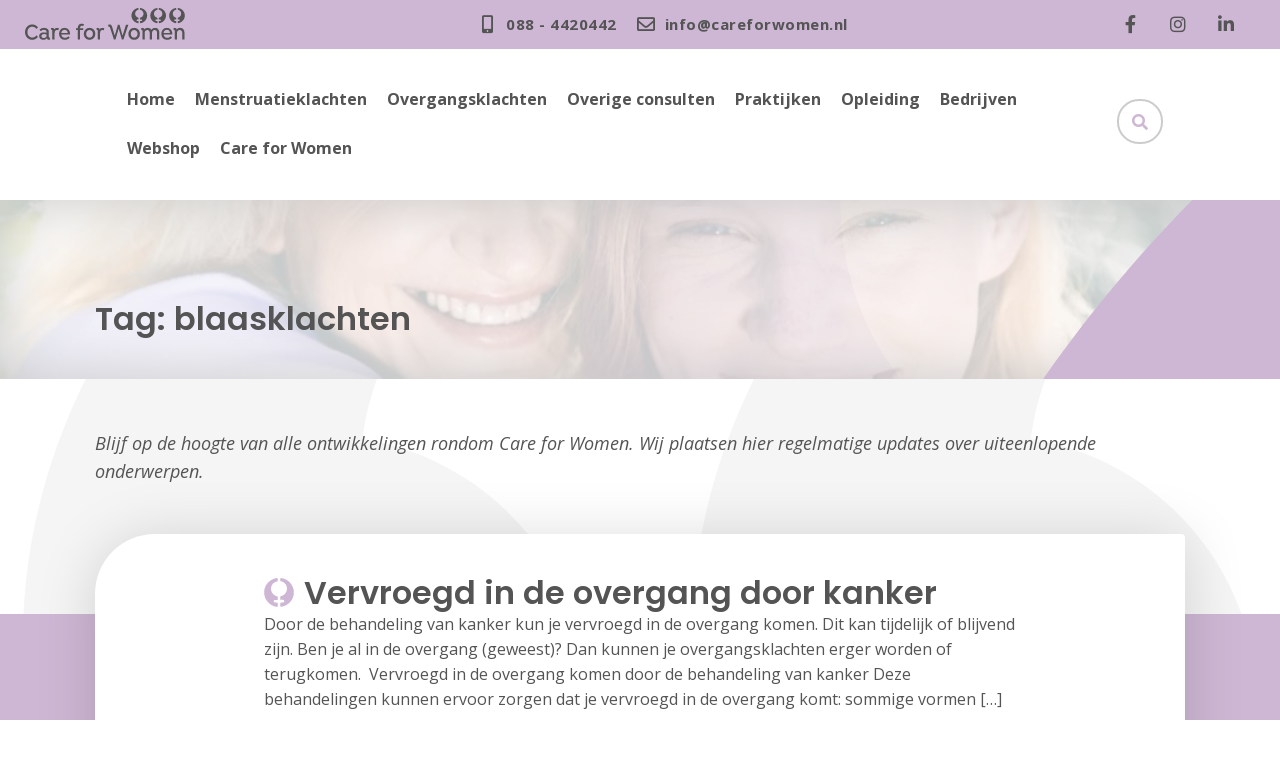

--- FILE ---
content_type: text/html; charset=UTF-8
request_url: https://careforwomen.nl/tag/blaasklachten/
body_size: 16798
content:
<!doctype html>
<html lang="nl-NL">
<head>
	<meta charset="UTF-8" />
	<meta name="viewport" content="width=device-width, initial-scale=1" />
	<link rel="profile" href="https://gmpg.org/xfn/11" />
	<title>blaasklachten  - Care for Women</title>

<!-- Google Tag Manager for WordPress by gtm4wp.com -->
<script data-cfasync="false" data-pagespeed-no-defer>
	var gtm4wp_datalayer_name = "dataLayer";
	var dataLayer = dataLayer || [];
</script>
<!-- End Google Tag Manager for WordPress by gtm4wp.com --><meta name="robots" content="index, follow, max-snippet:-1, max-image-preview:large, max-video-preview:-1">
<link rel="canonical" href="https://careforwomen.nl/tag/blaasklachten/">
<meta property="og:url" content="https://careforwomen.nl/tag/blaasklachten/">
<meta property="og:site_name" content="Care for Women">
<meta property="og:locale" content="nl_NL">
<meta property="og:type" content="object">
<meta property="og:title" content="blaasklachten  - Care for Women">
<meta property="fb:pages" content="">
<meta property="fb:admins" content="">
<meta property="fb:app_id" content="">
<meta name="twitter:card" content="summary">
<meta name="twitter:site" content="">
<meta name="twitter:creator" content="">
<meta name="twitter:title" content="blaasklachten  - Care for Women">
<link rel='dns-prefetch' href='//www.googletagmanager.com' />
<link rel='dns-prefetch' href='//fonts.googleapis.com' />
<link rel="alternate" type="application/rss+xml" title="Care for Women &raquo; feed" href="https://careforwomen.nl/feed/" />
<link rel="alternate" type="application/rss+xml" title="Care for Women &raquo; reacties feed" href="https://careforwomen.nl/comments/feed/" />
<link rel="alternate" type="application/rss+xml" title="Care for Women &raquo; blaasklachten tag feed" href="https://careforwomen.nl/tag/blaasklachten/feed/" />
<style id='wp-img-auto-sizes-contain-inline-css'>
img:is([sizes=auto i],[sizes^="auto," i]){contain-intrinsic-size:3000px 1500px}
/*# sourceURL=wp-img-auto-sizes-contain-inline-css */
</style>
<style id='wp-emoji-styles-inline-css'>

	img.wp-smiley, img.emoji {
		display: inline !important;
		border: none !important;
		box-shadow: none !important;
		height: 1em !important;
		width: 1em !important;
		margin: 0 0.07em !important;
		vertical-align: -0.1em !important;
		background: none !important;
		padding: 0 !important;
	}
/*# sourceURL=wp-emoji-styles-inline-css */
</style>
<style id='wp-block-library-inline-css'>
:root{--wp-block-synced-color:#7a00df;--wp-block-synced-color--rgb:122,0,223;--wp-bound-block-color:var(--wp-block-synced-color);--wp-editor-canvas-background:#ddd;--wp-admin-theme-color:#007cba;--wp-admin-theme-color--rgb:0,124,186;--wp-admin-theme-color-darker-10:#006ba1;--wp-admin-theme-color-darker-10--rgb:0,107,160.5;--wp-admin-theme-color-darker-20:#005a87;--wp-admin-theme-color-darker-20--rgb:0,90,135;--wp-admin-border-width-focus:2px}@media (min-resolution:192dpi){:root{--wp-admin-border-width-focus:1.5px}}.wp-element-button{cursor:pointer}:root .has-very-light-gray-background-color{background-color:#eee}:root .has-very-dark-gray-background-color{background-color:#313131}:root .has-very-light-gray-color{color:#eee}:root .has-very-dark-gray-color{color:#313131}:root .has-vivid-green-cyan-to-vivid-cyan-blue-gradient-background{background:linear-gradient(135deg,#00d084,#0693e3)}:root .has-purple-crush-gradient-background{background:linear-gradient(135deg,#34e2e4,#4721fb 50%,#ab1dfe)}:root .has-hazy-dawn-gradient-background{background:linear-gradient(135deg,#faaca8,#dad0ec)}:root .has-subdued-olive-gradient-background{background:linear-gradient(135deg,#fafae1,#67a671)}:root .has-atomic-cream-gradient-background{background:linear-gradient(135deg,#fdd79a,#004a59)}:root .has-nightshade-gradient-background{background:linear-gradient(135deg,#330968,#31cdcf)}:root .has-midnight-gradient-background{background:linear-gradient(135deg,#020381,#2874fc)}:root{--wp--preset--font-size--normal:16px;--wp--preset--font-size--huge:42px}.has-regular-font-size{font-size:1em}.has-larger-font-size{font-size:2.625em}.has-normal-font-size{font-size:var(--wp--preset--font-size--normal)}.has-huge-font-size{font-size:var(--wp--preset--font-size--huge)}.has-text-align-center{text-align:center}.has-text-align-left{text-align:left}.has-text-align-right{text-align:right}.has-fit-text{white-space:nowrap!important}#end-resizable-editor-section{display:none}.aligncenter{clear:both}.items-justified-left{justify-content:flex-start}.items-justified-center{justify-content:center}.items-justified-right{justify-content:flex-end}.items-justified-space-between{justify-content:space-between}.screen-reader-text{border:0;clip-path:inset(50%);height:1px;margin:-1px;overflow:hidden;padding:0;position:absolute;width:1px;word-wrap:normal!important}.screen-reader-text:focus{background-color:#ddd;clip-path:none;color:#444;display:block;font-size:1em;height:auto;left:5px;line-height:normal;padding:15px 23px 14px;text-decoration:none;top:5px;width:auto;z-index:100000}html :where(.has-border-color){border-style:solid}html :where([style*=border-top-color]){border-top-style:solid}html :where([style*=border-right-color]){border-right-style:solid}html :where([style*=border-bottom-color]){border-bottom-style:solid}html :where([style*=border-left-color]){border-left-style:solid}html :where([style*=border-width]){border-style:solid}html :where([style*=border-top-width]){border-top-style:solid}html :where([style*=border-right-width]){border-right-style:solid}html :where([style*=border-bottom-width]){border-bottom-style:solid}html :where([style*=border-left-width]){border-left-style:solid}html :where(img[class*=wp-image-]){height:auto;max-width:100%}:where(figure){margin:0 0 1em}html :where(.is-position-sticky){--wp-admin--admin-bar--position-offset:var(--wp-admin--admin-bar--height,0px)}@media screen and (max-width:600px){html :where(.is-position-sticky){--wp-admin--admin-bar--position-offset:0px}}
/*# sourceURL=/wp-includes/css/dist/block-library/common.min.css */
</style>
<link rel='stylesheet' id='hello-elementor-css' href='https://careforwomen.nl/wp-content/themes/hello-elementor/assets/css/reset.css?ver=3.4.5' media='all' />
<link rel='stylesheet' id='hello-elementor-theme-style-css' href='https://careforwomen.nl/wp-content/themes/hello-elementor/assets/css/theme.css?ver=3.4.5' media='all' />
<link rel='stylesheet' id='hello-elementor-header-footer-css' href='https://careforwomen.nl/wp-content/themes/hello-elementor/assets/css/header-footer.css?ver=3.4.5' media='all' />
<link rel='stylesheet' id='zion-google-fonts-css' href='//fonts.googleapis.com/css?family=Open+Sans%3Aregular%2Citalic%2C700%2C500%7CPoppins%3Aregular%2C500%2C600%2C700&#038;subset=latin&#038;display=swap&#038;ver=3.6.15' media='all' />
<style id='wp-block-paragraph-inline-css'>
.is-small-text{font-size:.875em}.is-regular-text{font-size:1em}.is-large-text{font-size:2.25em}.is-larger-text{font-size:3em}.has-drop-cap:not(:focus):first-letter{float:left;font-size:8.4em;font-style:normal;font-weight:100;line-height:.68;margin:.05em .1em 0 0;text-transform:uppercase}body.rtl .has-drop-cap:not(:focus):first-letter{float:none;margin-left:.1em}p.has-drop-cap.has-background{overflow:hidden}:root :where(p.has-background){padding:1.25em 2.375em}:where(p.has-text-color:not(.has-link-color)) a{color:inherit}p.has-text-align-left[style*="writing-mode:vertical-lr"],p.has-text-align-right[style*="writing-mode:vertical-rl"]{rotate:180deg}
/*# sourceURL=https://careforwomen.nl/wp-includes/blocks/paragraph/style.min.css */
</style>
<style id='wp-block-heading-inline-css'>
h1:where(.wp-block-heading).has-background,h2:where(.wp-block-heading).has-background,h3:where(.wp-block-heading).has-background,h4:where(.wp-block-heading).has-background,h5:where(.wp-block-heading).has-background,h6:where(.wp-block-heading).has-background{padding:1.25em 2.375em}h1.has-text-align-left[style*=writing-mode]:where([style*=vertical-lr]),h1.has-text-align-right[style*=writing-mode]:where([style*=vertical-rl]),h2.has-text-align-left[style*=writing-mode]:where([style*=vertical-lr]),h2.has-text-align-right[style*=writing-mode]:where([style*=vertical-rl]),h3.has-text-align-left[style*=writing-mode]:where([style*=vertical-lr]),h3.has-text-align-right[style*=writing-mode]:where([style*=vertical-rl]),h4.has-text-align-left[style*=writing-mode]:where([style*=vertical-lr]),h4.has-text-align-right[style*=writing-mode]:where([style*=vertical-rl]),h5.has-text-align-left[style*=writing-mode]:where([style*=vertical-lr]),h5.has-text-align-right[style*=writing-mode]:where([style*=vertical-rl]),h6.has-text-align-left[style*=writing-mode]:where([style*=vertical-lr]),h6.has-text-align-right[style*=writing-mode]:where([style*=vertical-rl]){rotate:180deg}
/*# sourceURL=https://careforwomen.nl/wp-includes/blocks/heading/style.min.css */
</style>
<style id='wp-block-list-inline-css'>
ol,ul{box-sizing:border-box}:root :where(.wp-block-list.has-background){padding:1.25em 2.375em}
/*# sourceURL=https://careforwomen.nl/wp-includes/blocks/list/style.min.css */
</style>
<style id='global-styles-inline-css'>
:root{--wp--preset--aspect-ratio--square: 1;--wp--preset--aspect-ratio--4-3: 4/3;--wp--preset--aspect-ratio--3-4: 3/4;--wp--preset--aspect-ratio--3-2: 3/2;--wp--preset--aspect-ratio--2-3: 2/3;--wp--preset--aspect-ratio--16-9: 16/9;--wp--preset--aspect-ratio--9-16: 9/16;--wp--preset--color--black: #000000;--wp--preset--color--cyan-bluish-gray: #abb8c3;--wp--preset--color--white: #ffffff;--wp--preset--color--pale-pink: #f78da7;--wp--preset--color--vivid-red: #cf2e2e;--wp--preset--color--luminous-vivid-orange: #ff6900;--wp--preset--color--luminous-vivid-amber: #fcb900;--wp--preset--color--light-green-cyan: #7bdcb5;--wp--preset--color--vivid-green-cyan: #00d084;--wp--preset--color--pale-cyan-blue: #8ed1fc;--wp--preset--color--vivid-cyan-blue: #0693e3;--wp--preset--color--vivid-purple: #9b51e0;--wp--preset--gradient--vivid-cyan-blue-to-vivid-purple: linear-gradient(135deg,rgb(6,147,227) 0%,rgb(155,81,224) 100%);--wp--preset--gradient--light-green-cyan-to-vivid-green-cyan: linear-gradient(135deg,rgb(122,220,180) 0%,rgb(0,208,130) 100%);--wp--preset--gradient--luminous-vivid-amber-to-luminous-vivid-orange: linear-gradient(135deg,rgb(252,185,0) 0%,rgb(255,105,0) 100%);--wp--preset--gradient--luminous-vivid-orange-to-vivid-red: linear-gradient(135deg,rgb(255,105,0) 0%,rgb(207,46,46) 100%);--wp--preset--gradient--very-light-gray-to-cyan-bluish-gray: linear-gradient(135deg,rgb(238,238,238) 0%,rgb(169,184,195) 100%);--wp--preset--gradient--cool-to-warm-spectrum: linear-gradient(135deg,rgb(74,234,220) 0%,rgb(151,120,209) 20%,rgb(207,42,186) 40%,rgb(238,44,130) 60%,rgb(251,105,98) 80%,rgb(254,248,76) 100%);--wp--preset--gradient--blush-light-purple: linear-gradient(135deg,rgb(255,206,236) 0%,rgb(152,150,240) 100%);--wp--preset--gradient--blush-bordeaux: linear-gradient(135deg,rgb(254,205,165) 0%,rgb(254,45,45) 50%,rgb(107,0,62) 100%);--wp--preset--gradient--luminous-dusk: linear-gradient(135deg,rgb(255,203,112) 0%,rgb(199,81,192) 50%,rgb(65,88,208) 100%);--wp--preset--gradient--pale-ocean: linear-gradient(135deg,rgb(255,245,203) 0%,rgb(182,227,212) 50%,rgb(51,167,181) 100%);--wp--preset--gradient--electric-grass: linear-gradient(135deg,rgb(202,248,128) 0%,rgb(113,206,126) 100%);--wp--preset--gradient--midnight: linear-gradient(135deg,rgb(2,3,129) 0%,rgb(40,116,252) 100%);--wp--preset--font-size--small: 13px;--wp--preset--font-size--medium: 20px;--wp--preset--font-size--large: 36px;--wp--preset--font-size--x-large: 42px;--wp--preset--spacing--20: 0.44rem;--wp--preset--spacing--30: 0.67rem;--wp--preset--spacing--40: 1rem;--wp--preset--spacing--50: 1.5rem;--wp--preset--spacing--60: 2.25rem;--wp--preset--spacing--70: 3.38rem;--wp--preset--spacing--80: 5.06rem;--wp--preset--shadow--natural: 6px 6px 9px rgba(0, 0, 0, 0.2);--wp--preset--shadow--deep: 12px 12px 50px rgba(0, 0, 0, 0.4);--wp--preset--shadow--sharp: 6px 6px 0px rgba(0, 0, 0, 0.2);--wp--preset--shadow--outlined: 6px 6px 0px -3px rgb(255, 255, 255), 6px 6px rgb(0, 0, 0);--wp--preset--shadow--crisp: 6px 6px 0px rgb(0, 0, 0);}:root { --wp--style--global--content-size: 800px;--wp--style--global--wide-size: 1200px; }:where(body) { margin: 0; }.wp-site-blocks > .alignleft { float: left; margin-right: 2em; }.wp-site-blocks > .alignright { float: right; margin-left: 2em; }.wp-site-blocks > .aligncenter { justify-content: center; margin-left: auto; margin-right: auto; }:where(.wp-site-blocks) > * { margin-block-start: 24px; margin-block-end: 0; }:where(.wp-site-blocks) > :first-child { margin-block-start: 0; }:where(.wp-site-blocks) > :last-child { margin-block-end: 0; }:root { --wp--style--block-gap: 24px; }:root :where(.is-layout-flow) > :first-child{margin-block-start: 0;}:root :where(.is-layout-flow) > :last-child{margin-block-end: 0;}:root :where(.is-layout-flow) > *{margin-block-start: 24px;margin-block-end: 0;}:root :where(.is-layout-constrained) > :first-child{margin-block-start: 0;}:root :where(.is-layout-constrained) > :last-child{margin-block-end: 0;}:root :where(.is-layout-constrained) > *{margin-block-start: 24px;margin-block-end: 0;}:root :where(.is-layout-flex){gap: 24px;}:root :where(.is-layout-grid){gap: 24px;}.is-layout-flow > .alignleft{float: left;margin-inline-start: 0;margin-inline-end: 2em;}.is-layout-flow > .alignright{float: right;margin-inline-start: 2em;margin-inline-end: 0;}.is-layout-flow > .aligncenter{margin-left: auto !important;margin-right: auto !important;}.is-layout-constrained > .alignleft{float: left;margin-inline-start: 0;margin-inline-end: 2em;}.is-layout-constrained > .alignright{float: right;margin-inline-start: 2em;margin-inline-end: 0;}.is-layout-constrained > .aligncenter{margin-left: auto !important;margin-right: auto !important;}.is-layout-constrained > :where(:not(.alignleft):not(.alignright):not(.alignfull)){max-width: var(--wp--style--global--content-size);margin-left: auto !important;margin-right: auto !important;}.is-layout-constrained > .alignwide{max-width: var(--wp--style--global--wide-size);}body .is-layout-flex{display: flex;}.is-layout-flex{flex-wrap: wrap;align-items: center;}.is-layout-flex > :is(*, div){margin: 0;}body .is-layout-grid{display: grid;}.is-layout-grid > :is(*, div){margin: 0;}body{padding-top: 0px;padding-right: 0px;padding-bottom: 0px;padding-left: 0px;}a:where(:not(.wp-element-button)){text-decoration: underline;}:root :where(.wp-element-button, .wp-block-button__link){background-color: #32373c;border-width: 0;color: #fff;font-family: inherit;font-size: inherit;font-style: inherit;font-weight: inherit;letter-spacing: inherit;line-height: inherit;padding-top: calc(0.667em + 2px);padding-right: calc(1.333em + 2px);padding-bottom: calc(0.667em + 2px);padding-left: calc(1.333em + 2px);text-decoration: none;text-transform: inherit;}.has-black-color{color: var(--wp--preset--color--black) !important;}.has-cyan-bluish-gray-color{color: var(--wp--preset--color--cyan-bluish-gray) !important;}.has-white-color{color: var(--wp--preset--color--white) !important;}.has-pale-pink-color{color: var(--wp--preset--color--pale-pink) !important;}.has-vivid-red-color{color: var(--wp--preset--color--vivid-red) !important;}.has-luminous-vivid-orange-color{color: var(--wp--preset--color--luminous-vivid-orange) !important;}.has-luminous-vivid-amber-color{color: var(--wp--preset--color--luminous-vivid-amber) !important;}.has-light-green-cyan-color{color: var(--wp--preset--color--light-green-cyan) !important;}.has-vivid-green-cyan-color{color: var(--wp--preset--color--vivid-green-cyan) !important;}.has-pale-cyan-blue-color{color: var(--wp--preset--color--pale-cyan-blue) !important;}.has-vivid-cyan-blue-color{color: var(--wp--preset--color--vivid-cyan-blue) !important;}.has-vivid-purple-color{color: var(--wp--preset--color--vivid-purple) !important;}.has-black-background-color{background-color: var(--wp--preset--color--black) !important;}.has-cyan-bluish-gray-background-color{background-color: var(--wp--preset--color--cyan-bluish-gray) !important;}.has-white-background-color{background-color: var(--wp--preset--color--white) !important;}.has-pale-pink-background-color{background-color: var(--wp--preset--color--pale-pink) !important;}.has-vivid-red-background-color{background-color: var(--wp--preset--color--vivid-red) !important;}.has-luminous-vivid-orange-background-color{background-color: var(--wp--preset--color--luminous-vivid-orange) !important;}.has-luminous-vivid-amber-background-color{background-color: var(--wp--preset--color--luminous-vivid-amber) !important;}.has-light-green-cyan-background-color{background-color: var(--wp--preset--color--light-green-cyan) !important;}.has-vivid-green-cyan-background-color{background-color: var(--wp--preset--color--vivid-green-cyan) !important;}.has-pale-cyan-blue-background-color{background-color: var(--wp--preset--color--pale-cyan-blue) !important;}.has-vivid-cyan-blue-background-color{background-color: var(--wp--preset--color--vivid-cyan-blue) !important;}.has-vivid-purple-background-color{background-color: var(--wp--preset--color--vivid-purple) !important;}.has-black-border-color{border-color: var(--wp--preset--color--black) !important;}.has-cyan-bluish-gray-border-color{border-color: var(--wp--preset--color--cyan-bluish-gray) !important;}.has-white-border-color{border-color: var(--wp--preset--color--white) !important;}.has-pale-pink-border-color{border-color: var(--wp--preset--color--pale-pink) !important;}.has-vivid-red-border-color{border-color: var(--wp--preset--color--vivid-red) !important;}.has-luminous-vivid-orange-border-color{border-color: var(--wp--preset--color--luminous-vivid-orange) !important;}.has-luminous-vivid-amber-border-color{border-color: var(--wp--preset--color--luminous-vivid-amber) !important;}.has-light-green-cyan-border-color{border-color: var(--wp--preset--color--light-green-cyan) !important;}.has-vivid-green-cyan-border-color{border-color: var(--wp--preset--color--vivid-green-cyan) !important;}.has-pale-cyan-blue-border-color{border-color: var(--wp--preset--color--pale-cyan-blue) !important;}.has-vivid-cyan-blue-border-color{border-color: var(--wp--preset--color--vivid-cyan-blue) !important;}.has-vivid-purple-border-color{border-color: var(--wp--preset--color--vivid-purple) !important;}.has-vivid-cyan-blue-to-vivid-purple-gradient-background{background: var(--wp--preset--gradient--vivid-cyan-blue-to-vivid-purple) !important;}.has-light-green-cyan-to-vivid-green-cyan-gradient-background{background: var(--wp--preset--gradient--light-green-cyan-to-vivid-green-cyan) !important;}.has-luminous-vivid-amber-to-luminous-vivid-orange-gradient-background{background: var(--wp--preset--gradient--luminous-vivid-amber-to-luminous-vivid-orange) !important;}.has-luminous-vivid-orange-to-vivid-red-gradient-background{background: var(--wp--preset--gradient--luminous-vivid-orange-to-vivid-red) !important;}.has-very-light-gray-to-cyan-bluish-gray-gradient-background{background: var(--wp--preset--gradient--very-light-gray-to-cyan-bluish-gray) !important;}.has-cool-to-warm-spectrum-gradient-background{background: var(--wp--preset--gradient--cool-to-warm-spectrum) !important;}.has-blush-light-purple-gradient-background{background: var(--wp--preset--gradient--blush-light-purple) !important;}.has-blush-bordeaux-gradient-background{background: var(--wp--preset--gradient--blush-bordeaux) !important;}.has-luminous-dusk-gradient-background{background: var(--wp--preset--gradient--luminous-dusk) !important;}.has-pale-ocean-gradient-background{background: var(--wp--preset--gradient--pale-ocean) !important;}.has-electric-grass-gradient-background{background: var(--wp--preset--gradient--electric-grass) !important;}.has-midnight-gradient-background{background: var(--wp--preset--gradient--midnight) !important;}.has-small-font-size{font-size: var(--wp--preset--font-size--small) !important;}.has-medium-font-size{font-size: var(--wp--preset--font-size--medium) !important;}.has-large-font-size{font-size: var(--wp--preset--font-size--large) !important;}.has-x-large-font-size{font-size: var(--wp--preset--font-size--x-large) !important;}
/*# sourceURL=global-styles-inline-css */
</style>
<link rel='stylesheet' id='zionbuilder-global-css-css' href='https://careforwomen.nl/wp-content/uploads/zionbuilder/cache/dynamic_css.css?ver=1768896222' media='all' />
<link rel='stylesheet' id='zionbuilder-post-13280-css' href='https://careforwomen.nl/wp-content/uploads/zionbuilder/cache/post-13280.css?ver=1769126549' media='all' />
<link rel='stylesheet' id='zionbuilder-post-13282-css' href='https://careforwomen.nl/wp-content/uploads/zionbuilder/cache/post-13282.css?ver=1769126549' media='all' />
<link rel='stylesheet' id='zionbuilder-post-13151-css' href='https://careforwomen.nl/wp-content/uploads/zionbuilder/cache/post-13151.css?ver=1769126549' media='all' />
<script id="wpgmza_data-js-extra">
var wpgmza_google_api_status = {"message":"Engine is not google-maps","code":"ENGINE_NOT_GOOGLE_MAPS"};
//# sourceURL=wpgmza_data-js-extra
</script>
<script src="https://careforwomen.nl/wp-content/plugins/wp-google-maps/wpgmza_data.js?ver=6.9" id="wpgmza_data-js"></script>

<!-- Google tag (gtag.js) snippet toegevoegd door Site Kit -->
<!-- Google Analytics snippet toegevoegd door Site Kit -->
<script src="https://www.googletagmanager.com/gtag/js?id=GT-TQLK63MT" id="google_gtagjs-js" async></script>
<script id="google_gtagjs-js-after">
window.dataLayer = window.dataLayer || [];function gtag(){dataLayer.push(arguments);}
gtag("set","linker",{"domains":["careforwomen.nl"]});
gtag("js", new Date());
gtag("set", "developer_id.dZTNiMT", true);
gtag("config", "GT-TQLK63MT");
 window._googlesitekit = window._googlesitekit || {}; window._googlesitekit.throttledEvents = []; window._googlesitekit.gtagEvent = (name, data) => { var key = JSON.stringify( { name, data } ); if ( !! window._googlesitekit.throttledEvents[ key ] ) { return; } window._googlesitekit.throttledEvents[ key ] = true; setTimeout( () => { delete window._googlesitekit.throttledEvents[ key ]; }, 5 ); gtag( "event", name, { ...data, event_source: "site-kit" } ); }; 
//# sourceURL=google_gtagjs-js-after
</script>
<link rel="https://api.w.org/" href="https://careforwomen.nl/wp-json/" /><link rel="alternate" title="JSON" type="application/json" href="https://careforwomen.nl/wp-json/wp/v2/tags/706" /><link rel="EditURI" type="application/rsd+xml" title="RSD" href="https://careforwomen.nl/xmlrpc.php?rsd" />
<meta name="generator" content="WordPress 6.9" />
<meta name="generator" content="Site Kit by Google 1.168.0" /><!-- HFCM by 99 Robots - Snippet # 1: Global Site Tag - Google Ads: 811587222 -->
<!-- Global site tag (gtag.js) - Google Ads: 811587222 -->
<script async src="https://www.googletagmanager.com/gtag/js?id=AW-811587222"></script>
<script>
	window.dataLayer = window.dataLayer || []; function gtag(){dataLayer.push(arguments);} gtag('js', new Date()); gtag('config', 'AW-811587222');
</script>
<!-- /end HFCM by 99 Robots -->
<!-- HFCM by 99 Robots - Snippet # 3: Google.tag -->
<!-- Google tag (gtag.js) -->
<script async src="https://www.googletagmanager.com/gtag/js?id=G-54KP862QFG"></script>
<script>
  window.dataLayer = window.dataLayer || [];
  function gtag(){dataLayer.push(arguments);}
  gtag('js', new Date());

  gtag('config', 'G-54KP862QFG');
</script>
<!-- /end HFCM by 99 Robots -->
                            <style>/**
 * Global
 */

body,
html {
	background: #fff;
	color: #545454;
	font-family: 'Open Sans', sans-serif;
	line-height: 1.6;
}

a {
	color: #ceb7d4;
	font-weight: 600;
	text-decoration: none;
	transition: all .3s ease-in-out;
}

a:hover {
	color: #545454;
	text-decoration: underline;
}

.be-btn,
.be-btn:hover {
	text-decoration: none;
}

h1,
h2,
h3,
h4,
h5,
h6 {
	margin-top: 0;
	font-family: 'Poppins', sans-serif;
	font-weight: 600;
}

h1 p,
h2 p,
h3 p,
h4 p,
h5 p,
h6 p {
	margin: 0;
}

h3.be-title-with-icon {
	padding-top: 4px;
}

/**
 * Top Header
 */

a.be-contact-list__item,
.be-social-list__icon a {
	text-decoration: none;
}

#be-mobile-menu-close-btn .zb-el-icon-icon {
	color: #ceb7d4;
}

/**
 * Mobile Menu
 */

#be-mobile-menu-modal .zb-modalClose {
	display: none !important;
}

/**
 * SEOPress
 */

.seopress-user-consent button {
	border: 0;
	padding: 8px 14px;
	border-radius: 40px;
	cursor: pointer;
}

#seopress-user-consent-close {
	padding: 8px 12px;
}

/**
 * Images
 */

.zb-el-zionText img,
.be-content-card img {
	border-radius: 12px;
}

/**
 * ZB Sub Menu
 */

.sub-menu-link {
	white-space: initial;
}

#be-menu-desktop .zb-menu:not(.zb-menu-mobile--active) .zb-menu-list .sub-menu {
	background-color: #ceb7d4 !important;
}

/**
 * ZB Text Element
 */

.zb-el-zionText {
	margin-bottom: 14px;
}

.zb-el-zionText :first-child {
	margin-top: 0;
}

/**
 * Images inside ZB Text Element
 */

.zb-el-zionText img {
	margin-top: 30px;
	margin-bottom: 30px;
	width: auto;
}

.zb-el-zionText img.alignright {
	float: right;
	margin-left: 30px;
}

.zb-el-zionText img.alignleft {
	float: left;
	margin-right: 30px;
}

/**
 * ZB: Swiper
 */

.be-insurance-logo-slider .swiper-wrapper {
	align-items: center;
}

/**
 * ZB: Pagination
 */

.be-pagination {
	gap: 8px;
}

.be-pagination .page-numbers {
	padding: 8px 16px;
	background: #ceb7d4;
	border: 2px solid #ceb7d4;
	border-radius: 40px;
	color: #545454;
	text-decoration: none;
}

.be-pagination .page-numbers:not(.current):not(current):hover {
	background: transparent;
	border: 2px solid #ceb7d4;
	color: #ceb7d4;
}

/* Current & Active Item */
.be-pagination .current,
.be-pagination .dots {
	background: transparent;
	border: 2px solid #ceb7d4;
	color: #ceb7d4;
}

/**
 * Accordions
 */

.zb-el-accordions-accordionWrapper {
	background: #fff;
	border: 1px solid #ceb7d4 !important;
	border-radius: 3px;
	box-shadow: 0 4px 8px rgba(0, 0, 0, .1);
}

.zb-el-accordions-accordionTitle {
	color: #545454;
	font-size: 16px;
	font-weight: 600;
}

.zb-el-accordions-accordionTitle:hover {
	color: #ceb7d4;
}

.zb-el-accordions-accordionContent {
	color: #545454;
}

.zb-el-accordions-accordionContent__inner {
	padding: 20px 20px 4px !important;
}

/**
 * Fluent Forms
 */

.frm-fluent-form h3 {
	margin-bottom: 0;
}

.fluentform .ff-el-form-control {
	padding: 8px 12px !important;
}

.fluentform input:focus {
	outline: none;
	border: 1px solid #ceb7d4 !important;
}

.ff-btn-submit {
	background: #ceb7d4 !important;
	border: 0 !important;
	font-size: 16px !important;
	font-weight: 600 !important;
	color: #545454 !important;
	letter-spacing: 1px;
	border-radius: 30px !important;
	padding: 12px 28px !important;
	font-weight: 500;
	line-height: 1.4;
	transition: all 200ms ease-in-out;
}

.ff-btn-submit:hover {
	background: #545454 !important;
	border: 0 !important;
	color: #ceb7d4 !important;
	opacity: 1 !important;
}

/* Mailchimp SignUp Btn */
.fluent_form_5 .ff-btn-submit {
	width: 100%;
}

/**
 * Fluent Forms Steps Styling
 */

body .fluentform .fluentform-step {
	display: flex;
	flex-direction: column;
	gap: 32px;
}

body .fluentform .fluentform-step .ff-el-group {
	margin: 0;
}

body .fluentform .fluentform-step .ff-el-input--label {
	margin-bottom: 12px;
}

body .fluentform .ff-el-progress-bar {
	background-color: #ceb7d4;
}

body .fluentform .fluentform-step label {
	font-size: 18px;
}

/**
 * Fluent Forms: Helper Classes
 */

.be-hide-submit-button {
	display: none !important;
}

/**
 * Footer Newsletter Signup
 */

#be-footer-newsletter-signup input {
	background: #fff;
}

#be-footer-newsletter-signup .ff-btn-submit {
	padding: 7px 12px !important;
}

/**
 * WP Forms - Hide Submit Buttons
 */

#wpforms-submit-19034,
#wpforms-submit-19071 {
	display: none !important;
	visibility: hidden !important;
}

/* WP Forms - Buttons Default */
div.wpforms-container-full input[type=submit]:not(:hover):not(:active),
div.wpforms-container-full button[type=submit]:not(:hover):not(:active),
div.wpforms-container-full .wpforms-page-button:not(:hover):not(:active) {
	background-color: #ceb7d4 !important;
}

/* WP Forms - Buttons onHover & Active */
div.wpforms-container-full input[type=submit]:hover,
div.wpforms-container-full input[type=submit]:active,
div.wpforms-container-full button[type=submit]:hover,
div.wpforms-container-full button[type=submit]:active,
div.wpforms-container-full .wpforms-page-button:hover,
div.wpforms-container-full .wpforms-page-button:active {
	background-color: #ffffff !important;
	color: #ceb7d4 !important;
}

/* WP Forms - Progressbar */
.wpforms-container .wpforms-page-indicator.progress .wpforms-page-indicator-page-progress {
	background-color: #ceb7d4 !important;
}

/**
 * WP Forms - Radio
 */

.wpforms-field-radio ul {
	display: flex !important;
	flex-direction: row;
}

.wpforms-field-radio li {
	position: relative !important;
}

.wpforms-field-radio input {
	position: absolute !important;
	top: 11px;
	left: 13px;
	z-index: 1;
}

/* Radio Icon Before el */
div.wpforms-container-full input[type=checkbox]:checked:before,
div.wpforms-container-full input[type=radio]:checked:before {
	border-color: #ceb7d4 !important;
	box-shadow: none !important;
}

/* Radio Icon After el */
div.wpforms-container-full input[type=radio]:checked:after {
	background-color: #ceb7d4 !important;
}

/* Label */
.wpforms-field-radio label {
	padding: 8px 24px 7px 36px !important;
	border: 2px solid #eee !important;
	border-radius: 400px !important;
	font-size: 18px !important;
	font-weight: 400 !important;
	transition: .2s ease-in-out;
}

/**
 * WP Forms - Radio Hover & Active
 */
.wpforms-field-radio li:hover label {
	border-color: #ceb7d4 !important;
}

.wpforms-field-radio li.wpforms-selected label {
	background: #ceb7d4 !important;
	border-color: #ceb7d4 !important;
	color: #545454;
}


/**
 * Resource List
 * As used for Persberichten
 */

.be-resource-list {
	display: flex;
	flex-direction: column;
	gap: 8px;
	padding-left: 0;
}

.be-resource-list li {
	display: flex;
	list-style-type: none;
}

.be-post--pers .be-btn,
.be-post--zorgverzekeraar .be-btn {
	display: block;
	padding: 6px 32px;
	background: #ceb7d4;
	color: #545454;
	border-radius: 40px;
	text-decoration: none;
}

.be-resource-list a:hover {
	background: transparent;
	color: #ceb7d4;
}

/**
 * WP Google Maps
 */

/* Profile Pic Fix */
.wpgmza_map_image {
	object-fit: cover;
}

/**
 * Sidebar
 */

.be-sidebar-keurmerk {
	margin-top: 20px;
}

/**
 * IMG Box
 */

.zb .be-img-box__img-link {
	position: absolute;
}

/**
 * Pre-Footer CTA
 */

@media (min-width: 768px) {

	.be-section--pre-footer-cta .be-row>.zb-column:nth-child(1) {
		padding-right: 40px;
	}

	.be-section--pre-footer-cta .be-row>.zb-column:nth-child(2) {
		padding-left: 40px;
	}

}

/* End of media query */

#be-menu-desktop .zb-menu:not(.zb-menu-mobile--active) .zb-menu-list>li>a {
	font-family: "arial" !important;
	font-weight: 700;
}

button.btn.options_btn {
	display: none !important;
}

.cs-info-sticky-button {
	display: none !important;
}

#wpgmza_map_2 {
	height: auto;
	min-height: 80vh;
}</style>
                            
<!-- Google Tag Manager for WordPress by gtm4wp.com -->
<!-- GTM Container placement set to automatic -->
<script data-cfasync="false" data-pagespeed-no-defer>
	var dataLayer_content = {"pagePostType":"post","pagePostType2":"tag-post"};
	dataLayer.push( dataLayer_content );
</script>
<script data-cfasync="false" data-pagespeed-no-defer>
(function(w,d,s,l,i){w[l]=w[l]||[];w[l].push({'gtm.start':
new Date().getTime(),event:'gtm.js'});var f=d.getElementsByTagName(s)[0],
j=d.createElement(s),dl=l!='dataLayer'?'&l='+l:'';j.async=true;j.src=
'//www.googletagmanager.com/gtm.js?id='+i+dl;f.parentNode.insertBefore(j,f);
})(window,document,'script','dataLayer','GTM-M2F8F2WW');
</script>
<!-- End Google Tag Manager for WordPress by gtm4wp.com -->
<!-- Google Tag Manager snippet toegevoegd door Site Kit -->
<script>
			( function( w, d, s, l, i ) {
				w[l] = w[l] || [];
				w[l].push( {'gtm.start': new Date().getTime(), event: 'gtm.js'} );
				var f = d.getElementsByTagName( s )[0],
					j = d.createElement( s ), dl = l != 'dataLayer' ? '&l=' + l : '';
				j.async = true;
				j.src = 'https://www.googletagmanager.com/gtm.js?id=' + i + dl;
				f.parentNode.insertBefore( j, f );
			} )( window, document, 'script', 'dataLayer', 'GTM-M2F8F2WW' );
			
</script>

<!-- Einde Google Tag Manager snippet toegevoegd door Site Kit -->
<link rel="icon" href="https://careforwomen.nl/wp-content/uploads/cropped-favicon-1-32x32.png" sizes="32x32" />
<link rel="icon" href="https://careforwomen.nl/wp-content/uploads/cropped-favicon-1-192x192.png" sizes="192x192" />
<link rel="apple-touch-icon" href="https://careforwomen.nl/wp-content/uploads/cropped-favicon-1-180x180.png" />
<meta name="msapplication-TileImage" content="https://careforwomen.nl/wp-content/uploads/cropped-favicon-1-270x270.png" />
<!-- Google Tag Manager -->
<script>(function(w,d,s,l,i){w[l]=w[l]||[];w[l].push({'gtm.start':
new Date().getTime(),event:'gtm.js'});var f=d.getElementsByTagName(s)[0],
j=d.createElement(s),dl=l!='dataLayer'?'&l='+l:'';j.async=true;j.src=
'https://www.googletagmanager.com/gtm.js?id='+i+dl;f.parentNode.insertBefore(j,f);
})(window,document,'script','dataLayer','GTM-N74F8VT');</script>
<!-- End Google Tag Manager --></head>
<body class="archive tag tag-blaasklachten tag-706 wp-embed-responsive wp-theme-hello-elementor hello-elementor-default zb">
			<!-- Google Tag Manager (noscript) snippet toegevoegd door Site Kit -->
		<noscript>
			<iframe src="https://www.googletagmanager.com/ns.html?id=GTM-M2F8F2WW" height="0" width="0" style="display:none;visibility:hidden"></iframe>
		</noscript>
		<!-- Einde Google Tag Manager (noscript) snippet toegevoegd door Site Kit -->
		
<!-- GTM Container placement set to automatic -->
<!-- Google Tag Manager (noscript) -->
				<noscript><iframe src="https://www.googletagmanager.com/ns.html?id=GTM-M2F8F2WW" height="0" width="0" style="display:none;visibility:hidden" aria-hidden="true"></iframe></noscript>
<!-- End Google Tag Manager (noscript) --><!-- Google Tag Manager (noscript) -->
<noscript><iframe src="https://www.googletagmanager.com/ns.html?id=GTM-N74F8VT"
height="0" width="0" style="display:none;visibility:hidden"></iframe></noscript>
<!-- End Google Tag Manager (noscript) --><div class="zb zb-area-13282"><header id="be-header" class="be-header zb-element zb-el-container"><section id="be-top-header" class="be-top-header zb-section zb-element zb-el-zionSection"><div class="zb-flex-width--full be-top-header__inner zb-section__innerWrapper"><div id="uid1058590319293" class="be-header__row be-top-header__row zb-element zb-el-container"><div id="uid1058590319294" class="zb-column-- be-header__col be-header__left be-top-header__col zb-column zb-element zb-el-zionColumn"><div id="uid1248869053101" class="be-logo-wrapper zb-element zb-el-zionImage"><div class="be-logo-link"><img src="https://careforwomen.nl/wp-content/uploads/cfw-logo.svg.svg" class="be-logo__img" alt="Care for Women logo" decoding="async" /></div></div><div id="uid1058590319295" class="-layout--row be-contact-list zb-element zb-el-iconList"><a href="tel:+31884420442" title="Bel ons" class="be-contact-list__item zb-el-iconList__item zb-el-iconList__item--0 zb-el-iconList__item--iconleft"><span class="be-social-list__icon zb-el-iconList__itemIcon" data-znpbiconfam="Font Awesome 5 Free Solid" data-znpbicon=""></span><span class="be-contact-list__text zb-el-iconList__itemText">088 - 4420442</span></a><a href="mailto:info@careforwomen.nl" title="Stuur een e-mail" class="be-contact-list__item zb-el-iconList__item zb-el-iconList__item--1 zb-el-iconList__item--iconleft"><span class="be-social-list__icon zb-el-iconList__itemIcon" data-znpbiconfam="Font Awesome 5 Free Regular" data-znpbicon=""></span><span class="be-contact-list__text zb-el-iconList__itemText">info@careforwomen.nl</span></a></div><div id="uid1241802045133" class="be-social-list zb-element zb-el-iconList"><a href="https://www.facebook.com/careforwomen.nl" target="_blank" title="Volg Care for Women op Facebook" class="be-social-list__item zb-el-iconList__item zb-el-iconList__item--0 zb-el-iconList__item--iconleft"><span class="be-social-list__icon zb-el-iconList__itemIcon" data-znpbiconfam="Font Awesome 5 Brands Regular" data-znpbicon=""></span></a><a href="https://www.instagram.com/careforwomen_official/?next=%2F" title="Volg Care for Women op Instagram" class="be-social-list__item zb-el-iconList__item zb-el-iconList__item--1 zb-el-iconList__item--iconleft"><span class="be-social-list__icon zb-el-iconList__itemIcon" data-znpbiconfam="Font Awesome 5 Brands Regular" data-znpbicon=""></span></a><a href="https://nl.linkedin.com/company/careforwomen" title="Volg Care for Women op LinkedIn" class="be-social-list__item zb-el-iconList__item zb-el-iconList__item--2 zb-el-iconList__item--iconleft"><span class="be-social-list__icon zb-el-iconList__itemIcon" data-znpbiconfam="Font Awesome 5 Brands Regular" data-znpbicon=""></span></a></div></div></div></div></section><section id="be-main-header" class="be-main-header zb-section zb-element zb-el-zionSection"><div class="zb-flex-width--full zb-section__innerWrapper"><div id="uid10585903192910" class="be-header__row be-main-header__row zb-element zb-el-container"><div id="uid10585903192913" class="zb-column--sm--6 zb-column--lg--9 zb-column--12 zb-column-offset-- be-header__col be-header__right be-main-header__col zb-column zb-element zb-el-zionColumn"><div id="uid1726148385321" class="be-primary-menu zb-element zb-el-menu">		<div class="zb-menu  collapsible   js-zb-menu" data-zb-menu="{&quot;orientation&quot;:&quot;horizontal&quot;,&quot;vertical_submenu_style&quot;:&quot;accordion&quot;,&quot;mobile_menu_full_width&quot;:false,&quot;breakpoint&quot;:0,&quot;mobile_menu_close_on_click&quot;:null}">
			<div class="zb-menu-trigger js-zb-mobile-menu-trigger " data-align="start">
				<span class="zb-menu-trigger__text"></span>
				<span class="zb-menu-trigger__hamburger">
					<span></span>
					<span></span>
					<span></span>
				</span>
			</div>
			<div class="zb-menu-container"><ul id="menu-hoofdmenu-mobiel-1" class="zb-menu-list zb-align--start zb-mAlign--start zb-orientation--horizontal zb-submenu-indicator--flip"><li id="nav-menu-item-1441" class="main-menu-item  menu-item-even menu-item-depth-0 menu-item menu-item-type-post_type menu-item-object-page menu-item-home zb-menuWidth--default zb-menuPosition--default"><a href="https://careforwomen.nl/" class="menu-link main-menu-link"><span class="zb-menuTitle">Home</span></a></li>
<li id="nav-menu-item-20766" class="main-menu-item  menu-item-even menu-item-depth-0 menu-item menu-item-type-post_type menu-item-object-page menu-item-has-children zb-menuWidth--default zb-menuPosition--default"><a href="https://careforwomen.nl/menstruatieklachten/" class="menu-link main-menu-link"><span class="zb-menuTitle">Menstruatieklachten</span></a>
<ul class="sub-menu" >
	<li id="nav-menu-item-20764" class="sub-menu-item  menu-item-odd menu-item-depth-1 menu-item menu-item-type-post_type menu-item-object-page zb-menuWidth--default zb-menuPosition--default"><a href="https://careforwomen.nl/menstruatie-klachten-en-hun-oorzaken/" class="menu-link sub-menu-link"><span class="zb-menuTitle">Menstruatiecyclus</span></a></li>
	<li id="nav-menu-item-20779" class="sub-menu-item  menu-item-odd menu-item-depth-1 menu-item menu-item-type-post_type menu-item-object-page zb-menuWidth--default zb-menuPosition--default"><a href="https://careforwomen.nl/premenstrueel-syndroom/" class="menu-link sub-menu-link"><span class="zb-menuTitle">PMS</span></a></li>
	<li id="nav-menu-item-20778" class="sub-menu-item  menu-item-odd menu-item-depth-1 menu-item menu-item-type-post_type menu-item-object-page zb-menuWidth--default zb-menuPosition--default"><a href="https://careforwomen.nl/premenstrual-dysphoric-disorder/" class="menu-link sub-menu-link"><span class="zb-menuTitle">PMDD</span></a></li>
	<li id="nav-menu-item-20777" class="sub-menu-item  menu-item-odd menu-item-depth-1 menu-item menu-item-type-post_type menu-item-object-page zb-menuWidth--default zb-menuPosition--default"><a href="https://careforwomen.nl/polycysteus-ovarium-syndroom/" class="menu-link sub-menu-link"><span class="zb-menuTitle">PCOS</span></a></li>
	<li id="nav-menu-item-20770" class="sub-menu-item  menu-item-odd menu-item-depth-1 menu-item menu-item-type-post_type menu-item-object-page zb-menuWidth--default zb-menuPosition--default"><a href="https://careforwomen.nl/hevig-menstrueel-bloedverlies/" class="menu-link sub-menu-link"><span class="zb-menuTitle">Hevig Menstrueel Bloedverlies</span></a></li>
	<li id="nav-menu-item-20771" class="sub-menu-item  menu-item-odd menu-item-depth-1 menu-item menu-item-type-post_type menu-item-object-page zb-menuWidth--default zb-menuPosition--default"><a href="https://careforwomen.nl/menstruatieconsult/" class="menu-link sub-menu-link"><span class="zb-menuTitle">Menstruatieconsult</span></a></li>
	<li id="nav-menu-item-21580" class="sub-menu-item  menu-item-odd menu-item-depth-1 menu-item menu-item-type-post_type menu-item-object-page zb-menuWidth--default zb-menuPosition--default"><a href="https://careforwomen.nl/tno-onderzoek/" class="menu-link sub-menu-link"><span class="zb-menuTitle">Onderzoek naar Vrouwengezondheid</span></a></li>
	<li id="nav-menu-item-20802" class="sub-menu-item  menu-item-odd menu-item-depth-1 menu-item menu-item-type-post_type menu-item-object-page zb-menuWidth--default zb-menuPosition--default"><a href="https://careforwomen.nl/vitalfemmenstruatie/" class="menu-link sub-menu-link"><span class="zb-menuTitle">12-weken programma</span></a></li>
</ul>
</li>
<li id="nav-menu-item-1442" class="main-menu-item  menu-item-even menu-item-depth-0 menu-item menu-item-type-post_type menu-item-object-page menu-item-has-children zb-menuWidth--default zb-menuPosition--default"><a href="https://careforwomen.nl/overgangsklachten/" class="menu-link main-menu-link"><span class="zb-menuTitle">Overgangsklachten</span></a>
<ul class="sub-menu" >
	<li id="nav-menu-item-20773" class="sub-menu-item  menu-item-odd menu-item-depth-1 menu-item menu-item-type-post_type menu-item-object-page zb-menuWidth--default zb-menuPosition--default"><a href="https://careforwomen.nl/typische-klachten/" class="menu-link sub-menu-link"><span class="zb-menuTitle">Typische klachten</span></a></li>
	<li id="nav-menu-item-20769" class="sub-menu-item  menu-item-odd menu-item-depth-1 menu-item menu-item-type-post_type menu-item-object-page zb-menuWidth--default zb-menuPosition--default"><a href="https://careforwomen.nl/atypische-klachten/" class="menu-link sub-menu-link"><span class="zb-menuTitle">Atypische klachten</span></a></li>
	<li id="nav-menu-item-20774" class="sub-menu-item  menu-item-odd menu-item-depth-1 menu-item menu-item-type-post_type menu-item-object-page zb-menuWidth--default zb-menuPosition--default"><a href="https://careforwomen.nl/overgangsconsult/" class="menu-link sub-menu-link"><span class="zb-menuTitle">Overgangsconsult</span></a></li>
	<li id="nav-menu-item-21579" class="sub-menu-item  menu-item-odd menu-item-depth-1 menu-item menu-item-type-post_type menu-item-object-page zb-menuWidth--default zb-menuPosition--default"><a href="https://careforwomen.nl/tno-onderzoek/" class="menu-link sub-menu-link"><span class="zb-menuTitle">Onderzoek naar Vrouwengezondheid</span></a></li>
	<li id="nav-menu-item-20803" class="sub-menu-item  menu-item-odd menu-item-depth-1 menu-item menu-item-type-post_type menu-item-object-page zb-menuWidth--default zb-menuPosition--default"><a href="https://careforwomen.nl/vitalfemovergang/" class="menu-link sub-menu-link"><span class="zb-menuTitle">12-weken programma</span></a></li>
</ul>
</li>
<li id="nav-menu-item-20780" class="main-menu-item  menu-item-even menu-item-depth-0 menu-item menu-item-type-post_type menu-item-object-page menu-item-has-children zb-menuWidth--default zb-menuPosition--default"><a href="https://careforwomen.nl/overige-consulten/" class="menu-link main-menu-link"><span class="zb-menuTitle">Overige consulten</span></a>
<ul class="sub-menu" >
	<li id="nav-menu-item-20781" class="sub-menu-item  menu-item-odd menu-item-depth-1 menu-item menu-item-type-post_type menu-item-object-page zb-menuWidth--default zb-menuPosition--default"><a href="https://careforwomen.nl/anticonceptie/" class="menu-link sub-menu-link"><span class="zb-menuTitle">Anticonceptie</span></a></li>
	<li id="nav-menu-item-20782" class="sub-menu-item  menu-item-odd menu-item-depth-1 menu-item menu-item-type-post_type menu-item-object-page zb-menuWidth--default zb-menuPosition--default"><a href="https://careforwomen.nl/zwangerschapswens/" class="menu-link sub-menu-link"><span class="zb-menuTitle">Zwangerschap</span></a></li>
	<li id="nav-menu-item-20786" class="sub-menu-item  menu-item-odd menu-item-depth-1 menu-item menu-item-type-post_type menu-item-object-page zb-menuWidth--default zb-menuPosition--default"><a href="https://careforwomen.nl/health-check/" class="menu-link sub-menu-link"><span class="zb-menuTitle">Health check</span></a></li>
	<li id="nav-menu-item-20785" class="sub-menu-item  menu-item-odd menu-item-depth-1 menu-item menu-item-type-post_type menu-item-object-page zb-menuWidth--default zb-menuPosition--default"><a href="https://careforwomen.nl/vermoeidheidsonderzoek/" class="menu-link sub-menu-link"><span class="zb-menuTitle">Vermoeidheidsonderzoek</span></a></li>
</ul>
</li>
<li id="nav-menu-item-21647" class="main-menu-item  menu-item-even menu-item-depth-0 menu-item menu-item-type-post_type menu-item-object-page zb-menuWidth--default zb-menuPosition--default"><a href="https://careforwomen.nl/pratijken/" class="menu-link main-menu-link"><span class="zb-menuTitle">Praktijken</span></a></li>
<li id="nav-menu-item-20863" class="main-menu-item  menu-item-even menu-item-depth-0 menu-item menu-item-type-post_type menu-item-object-page zb-menuWidth--default zb-menuPosition--default"><a href="https://careforwomen.nl/opleiding/" class="menu-link main-menu-link"><span class="zb-menuTitle">Opleiding</span></a></li>
<li id="nav-menu-item-21397" class="main-menu-item  menu-item-even menu-item-depth-0 menu-item menu-item-type-custom menu-item-object-custom menu-item-has-children zb-menuWidth--default zb-menuPosition--default"><a href="#/" class="menu-link main-menu-link"><span class="zb-menuTitle">Bedrijven</span></a>
<ul class="sub-menu" >
	<li id="nav-menu-item-21400" class="sub-menu-item  menu-item-odd menu-item-depth-1 menu-item menu-item-type-custom menu-item-object-custom zb-menuWidth--default zb-menuPosition--default"><a href="https://careforwomen.nl/bedrijven" class="menu-link sub-menu-link"><span class="zb-menuTitle">Bedrijven</span></a></li>
	<li id="nav-menu-item-12938" class="sub-menu-item  menu-item-odd menu-item-depth-1 menu-item menu-item-type-post_type menu-item-object-page zb-menuWidth--default zb-menuPosition--default"><a href="https://careforwomen.nl/ziekteverzuim/" class="menu-link sub-menu-link"><span class="zb-menuTitle">Ziekteverzuim</span></a></li>
	<li id="nav-menu-item-20767" class="sub-menu-item  menu-item-odd menu-item-depth-1 menu-item menu-item-type-post_type menu-item-object-page zb-menuWidth--default zb-menuPosition--default"><a href="https://careforwomen.nl/ziekteverzuim/onze-diensten/" class="menu-link sub-menu-link"><span class="zb-menuTitle">Onze diensten</span></a></li>
	<li id="nav-menu-item-12984" class="sub-menu-item  menu-item-odd menu-item-depth-1 menu-item menu-item-type-post_type menu-item-object-page zb-menuWidth--default zb-menuPosition--default"><a href="https://careforwomen.nl/ziekteverzuim/review-beoordeling-voor-bedrijven/" class="menu-link sub-menu-link"><span class="zb-menuTitle">Ervaringen van bedrijven</span></a></li>
	<li id="nav-menu-item-12937" class="sub-menu-item  menu-item-odd menu-item-depth-1 menu-item menu-item-type-post_type menu-item-object-page zb-menuWidth--default zb-menuPosition--default"><a href="https://careforwomen.nl/ziekteverzuim/contact-offerte-aanvragen-voor-bedrijven/" class="menu-link sub-menu-link"><span class="zb-menuTitle">Contact/Offerte aanvragen</span></a></li>
</ul>
</li>
<li id="nav-menu-item-21126" class="main-menu-item  menu-item-even menu-item-depth-0 menu-item menu-item-type-post_type menu-item-object-page zb-menuWidth--default zb-menuPosition--default"><a href="https://careforwomen.nl/webshop/" class="menu-link main-menu-link"><span class="zb-menuTitle">Webshop</span></a></li>
<li id="nav-menu-item-20796" class="main-menu-item  menu-item-even menu-item-depth-0 menu-item menu-item-type-post_type menu-item-object-page menu-item-has-children zb-menuWidth--default zb-menuPosition--default"><a href="https://careforwomen.nl/over-care-for-women/" class="menu-link main-menu-link"><span class="zb-menuTitle">Care for Women</span></a>
<ul class="sub-menu" >
	<li id="nav-menu-item-20797" class="sub-menu-item  menu-item-odd menu-item-depth-1 menu-item menu-item-type-post_type menu-item-object-page zb-menuWidth--default zb-menuPosition--default"><a href="https://careforwomen.nl/over-care-for-women/" class="menu-link sub-menu-link"><span class="zb-menuTitle">Over Care for Women</span></a></li>
	<li id="nav-menu-item-21578" class="sub-menu-item  menu-item-odd menu-item-depth-1 menu-item menu-item-type-post_type menu-item-object-page zb-menuWidth--default zb-menuPosition--default"><a href="https://careforwomen.nl/tno-onderzoek/" class="menu-link sub-menu-link"><span class="zb-menuTitle">Onderzoek naar Vrouwengezondheid</span></a></li>
	<li id="nav-menu-item-20795" class="sub-menu-item  menu-item-odd menu-item-depth-1 menu-item menu-item-type-post_type menu-item-object-page zb-menuWidth--default zb-menuPosition--default"><a href="https://careforwomen.nl/vergoedingen/" class="menu-link sub-menu-link"><span class="zb-menuTitle">Kosten &#038; vergoedingen</span></a></li>
	<li id="nav-menu-item-20800" class="sub-menu-item  menu-item-odd menu-item-depth-1 menu-item menu-item-type-post_type menu-item-object-page zb-menuWidth--default zb-menuPosition--default"><a href="https://careforwomen.nl/keurmerk-aantoonbaar-beter/" class="menu-link sub-menu-link"><span class="zb-menuTitle">Keurmerk Aantoonbaar Beter</span></a></li>
	<li id="nav-menu-item-20829" class="sub-menu-item  menu-item-odd menu-item-depth-1 menu-item menu-item-type-taxonomy menu-item-object-category zb-menuWidth--default zb-menuPosition--default"><a href="https://careforwomen.nl/category/blogs/" class="menu-link sub-menu-link"><span class="zb-menuTitle">Blogs</span></a></li>
	<li id="nav-menu-item-20830" class="sub-menu-item  menu-item-odd menu-item-depth-1 menu-item menu-item-type-taxonomy menu-item-object-category zb-menuWidth--default zb-menuPosition--default"><a href="https://careforwomen.nl/category/column-catherine/" class="menu-link sub-menu-link"><span class="zb-menuTitle">Column Catherine</span></a></li>
	<li id="nav-menu-item-20831" class="sub-menu-item  menu-item-odd menu-item-depth-1 menu-item menu-item-type-taxonomy menu-item-object-category zb-menuWidth--default zb-menuPosition--default"><a href="https://careforwomen.nl/category/artikelen/" class="menu-link sub-menu-link"><span class="zb-menuTitle">Artikelen</span></a></li>
	<li id="nav-menu-item-20832" class="sub-menu-item  menu-item-odd menu-item-depth-1 menu-item menu-item-type-taxonomy menu-item-object-category zb-menuWidth--default zb-menuPosition--default"><a href="https://careforwomen.nl/category/podcast/" class="menu-link sub-menu-link"><span class="zb-menuTitle">Podcast</span></a></li>
	<li id="nav-menu-item-20798" class="sub-menu-item  menu-item-odd menu-item-depth-1 menu-item menu-item-type-post_type menu-item-object-page zb-menuWidth--default zb-menuPosition--default"><a href="https://careforwomen.nl/persberichten/" class="menu-link sub-menu-link"><span class="zb-menuTitle">Pers</span></a></li>
	<li id="nav-menu-item-20790" class="sub-menu-item  menu-item-odd menu-item-depth-1 menu-item menu-item-type-post_type menu-item-object-page menu-item-has-children zb-menuWidth--default zb-menuPosition--default"><a href="https://careforwomen.nl/ervaringen-en-tevredenheid/" class="menu-link sub-menu-link"><span class="zb-menuTitle">Ervaringen</span></a>
	<ul class="sub-menu" >
		<li id="nav-menu-item-20792" class="sub-menu-item sub-sub-menu-item menu-item-even menu-item-depth-2 menu-item menu-item-type-post_type menu-item-object-page zb-menuWidth--default zb-menuPosition--default"><a href="https://careforwomen.nl/ervaringen-en-tevredenheid/ervaringen-menstruatie-pms/" class="menu-link sub-menu-link"><span class="zb-menuTitle">Menstruatie/PMS</span></a></li>
		<li id="nav-menu-item-20793" class="sub-menu-item sub-sub-menu-item menu-item-even menu-item-depth-2 menu-item menu-item-type-post_type menu-item-object-page zb-menuWidth--default zb-menuPosition--default"><a href="https://careforwomen.nl/ervaringen-en-tevredenheid/ervaringen-overgang/" class="menu-link sub-menu-link"><span class="zb-menuTitle">Overgang</span></a></li>
		<li id="nav-menu-item-20794" class="sub-menu-item sub-sub-menu-item menu-item-even menu-item-depth-2 menu-item menu-item-type-post_type menu-item-object-page zb-menuWidth--default zb-menuPosition--default"><a href="https://careforwomen.nl/ervaringen-en-tevredenheid/ervaringen-zwangerschapsconsult/" class="menu-link sub-menu-link"><span class="zb-menuTitle">Zwangerschapsconsult</span></a></li>
	</ul>
</li>
	<li id="nav-menu-item-20799" class="sub-menu-item  menu-item-odd menu-item-depth-1 menu-item menu-item-type-post_type menu-item-object-page zb-menuWidth--default zb-menuPosition--default"><a href="https://careforwomen.nl/veelgestelde-vragen/" class="menu-link sub-menu-link"><span class="zb-menuTitle">Veelgestelde vragen</span></a></li>
	<li id="nav-menu-item-20787" class="sub-menu-item  menu-item-odd menu-item-depth-1 menu-item menu-item-type-post_type menu-item-object-page menu-item-privacy-policy zb-menuWidth--default zb-menuPosition--default"><a href="https://careforwomen.nl/algemene-voorwaarden-en-privacy-statement/" class="menu-link sub-menu-link"><span class="zb-menuTitle">Algemene voorwaarden &#038; privacy statement</span></a></li>
	<li id="nav-menu-item-20801" class="sub-menu-item  menu-item-odd menu-item-depth-1 menu-item menu-item-type-post_type menu-item-object-page zb-menuWidth--default zb-menuPosition--default"><a href="https://careforwomen.nl/suggesties-of-klachten/" class="menu-link sub-menu-link"><span class="zb-menuTitle">Suggesties of klachten</span></a></li>
	<li id="nav-menu-item-20788" class="sub-menu-item  menu-item-odd menu-item-depth-1 menu-item menu-item-type-post_type menu-item-object-page zb-menuWidth--default zb-menuPosition--default"><a href="https://careforwomen.nl/contact/" class="menu-link sub-menu-link"><span class="zb-menuTitle">Contact</span></a></li>
</ul>
</li>
</ul></div>		</div>
		</div><a id="uid1298213431311" class="be-search-modal-trigger zb-element zb-el-container" href="#/"><div id="uid1298213081231" class="zb-element zb-el-icon"><span data-znpbiconfam="Font Awesome 5 Free Solid" data-znpbicon="" class="zb-el-icon-icon"></span></div></a><div id="be-mobile-menu-toggle" class="zb-el-zionButton--md--align--right zb-el-zionButton--lg--align--right be-mobile-menu-toggle zb-element zb-el-zionButton"><span class="be-mobile-menu-toggle__btn zb-el-button"><span class="be-mobile-menu-toggle__icon zb-el-button__icon" data-znpbiconfam="Font Awesome 5 Free Solid" data-znpbicon=""></span><span class="zb-el-button__text">Menu</span></span></div></div></div></div></section></header><div id="uid1298203579191" class="zb-modal--hidden zb-modal zb-element zb-el-modal" data-zion-modal-config="{&quot;triggers&quot;:[{&quot;type&quot;:&quot;selector_click&quot;,&quot;options&quot;:{&quot;selector&quot;:&quot;.be-search-modal-trigger&quot;}}],&quot;closeOnBackdropClick&quot;:false}"><div class="zb-modalContent"><div id="uid1298203888551" class="zb-element zb-el-search">		<form class="zb-el-search__form" action="https://careforwomen.nl" method="get" role="search">

			<input name="s" maxlength="30" class="zb-el-search__input" type="text" size="20" value="" placeholder="Waar ben je naar op zoek?..." />
							<button type="submit" class="zb-el-search__submit">Zoeken</button>
			


			
		</form>
		</div><div class="zb-modalClose"></div></div></div><div id="be-mobile-menu-modal" class="zb-modal--hidden zb-modal zb-element zb-el-modal" data-zion-modal-config="{&quot;triggers&quot;:[{&quot;type&quot;:&quot;selector_click&quot;,&quot;options&quot;:{&quot;selector&quot;:&quot;#be-mobile-menu-toggle&quot;}},{&quot;type&quot;:&quot;selector_click&quot;,&quot;options&quot;:{&quot;selector&quot;:&quot;#be-mobile-menu-close&quot;}}],&quot;closeOnBackdropClick&quot;:false}"><div class="zb-modalContent"><div id="be-mobile-menu-close-btn" class="zb-element zb-el-icon"><span data-znpbiconfam="Font Awesome 5 Free Solid" data-znpbicon="" class="zb-el-icon-icon"></span></div><div id="uid1252449928671" class="zb-element zb-el-menu">		<div class="zb-menu zb-menu--accordion collapsible   js-zb-menu" data-zb-menu="{&quot;orientation&quot;:&quot;vertical&quot;,&quot;vertical_submenu_style&quot;:&quot;accordion&quot;,&quot;mobile_menu_full_width&quot;:false,&quot;breakpoint&quot;:0,&quot;mobile_menu_close_on_click&quot;:null}">
			<div class="zb-menu-trigger js-zb-mobile-menu-trigger " data-align="start">
				<span class="zb-menu-trigger__text"></span>
				<span class="zb-menu-trigger__hamburger">
					<span></span>
					<span></span>
					<span></span>
				</span>
			</div>
			<div class="zb-menu-container"><ul id="menu-hoofdmenu-mobiel-2" class="zb-menu-list zb-align--start zb-mAlign--start zb-orientation--vertical zb-submenu-indicator--flip"><li id="nav-menu-item-1441" class="main-menu-item  menu-item-even menu-item-depth-0 menu-item menu-item-type-post_type menu-item-object-page menu-item-home zb-menuWidth--default zb-menuPosition--default"><a href="https://careforwomen.nl/" class="menu-link main-menu-link"><span class="zb-menuTitle">Home</span></a></li>
<li id="nav-menu-item-20766" class="main-menu-item  menu-item-even menu-item-depth-0 menu-item menu-item-type-post_type menu-item-object-page menu-item-has-children zb-menuWidth--default zb-menuPosition--default"><a href="https://careforwomen.nl/menstruatieklachten/" class="menu-link main-menu-link"><span class="zb-menuTitle">Menstruatieklachten</span></a>
<ul class="sub-menu" >
	<li id="nav-menu-item-20764" class="sub-menu-item  menu-item-odd menu-item-depth-1 menu-item menu-item-type-post_type menu-item-object-page zb-menuWidth--default zb-menuPosition--default"><a href="https://careforwomen.nl/menstruatie-klachten-en-hun-oorzaken/" class="menu-link sub-menu-link"><span class="zb-menuTitle">Menstruatiecyclus</span></a></li>
	<li id="nav-menu-item-20779" class="sub-menu-item  menu-item-odd menu-item-depth-1 menu-item menu-item-type-post_type menu-item-object-page zb-menuWidth--default zb-menuPosition--default"><a href="https://careforwomen.nl/premenstrueel-syndroom/" class="menu-link sub-menu-link"><span class="zb-menuTitle">PMS</span></a></li>
	<li id="nav-menu-item-20778" class="sub-menu-item  menu-item-odd menu-item-depth-1 menu-item menu-item-type-post_type menu-item-object-page zb-menuWidth--default zb-menuPosition--default"><a href="https://careforwomen.nl/premenstrual-dysphoric-disorder/" class="menu-link sub-menu-link"><span class="zb-menuTitle">PMDD</span></a></li>
	<li id="nav-menu-item-20777" class="sub-menu-item  menu-item-odd menu-item-depth-1 menu-item menu-item-type-post_type menu-item-object-page zb-menuWidth--default zb-menuPosition--default"><a href="https://careforwomen.nl/polycysteus-ovarium-syndroom/" class="menu-link sub-menu-link"><span class="zb-menuTitle">PCOS</span></a></li>
	<li id="nav-menu-item-20770" class="sub-menu-item  menu-item-odd menu-item-depth-1 menu-item menu-item-type-post_type menu-item-object-page zb-menuWidth--default zb-menuPosition--default"><a href="https://careforwomen.nl/hevig-menstrueel-bloedverlies/" class="menu-link sub-menu-link"><span class="zb-menuTitle">Hevig Menstrueel Bloedverlies</span></a></li>
	<li id="nav-menu-item-20771" class="sub-menu-item  menu-item-odd menu-item-depth-1 menu-item menu-item-type-post_type menu-item-object-page zb-menuWidth--default zb-menuPosition--default"><a href="https://careforwomen.nl/menstruatieconsult/" class="menu-link sub-menu-link"><span class="zb-menuTitle">Menstruatieconsult</span></a></li>
	<li id="nav-menu-item-21580" class="sub-menu-item  menu-item-odd menu-item-depth-1 menu-item menu-item-type-post_type menu-item-object-page zb-menuWidth--default zb-menuPosition--default"><a href="https://careforwomen.nl/tno-onderzoek/" class="menu-link sub-menu-link"><span class="zb-menuTitle">Onderzoek naar Vrouwengezondheid</span></a></li>
	<li id="nav-menu-item-20802" class="sub-menu-item  menu-item-odd menu-item-depth-1 menu-item menu-item-type-post_type menu-item-object-page zb-menuWidth--default zb-menuPosition--default"><a href="https://careforwomen.nl/vitalfemmenstruatie/" class="menu-link sub-menu-link"><span class="zb-menuTitle">12-weken programma</span></a></li>
</ul>
</li>
<li id="nav-menu-item-1442" class="main-menu-item  menu-item-even menu-item-depth-0 menu-item menu-item-type-post_type menu-item-object-page menu-item-has-children zb-menuWidth--default zb-menuPosition--default"><a href="https://careforwomen.nl/overgangsklachten/" class="menu-link main-menu-link"><span class="zb-menuTitle">Overgangsklachten</span></a>
<ul class="sub-menu" >
	<li id="nav-menu-item-20773" class="sub-menu-item  menu-item-odd menu-item-depth-1 menu-item menu-item-type-post_type menu-item-object-page zb-menuWidth--default zb-menuPosition--default"><a href="https://careforwomen.nl/typische-klachten/" class="menu-link sub-menu-link"><span class="zb-menuTitle">Typische klachten</span></a></li>
	<li id="nav-menu-item-20769" class="sub-menu-item  menu-item-odd menu-item-depth-1 menu-item menu-item-type-post_type menu-item-object-page zb-menuWidth--default zb-menuPosition--default"><a href="https://careforwomen.nl/atypische-klachten/" class="menu-link sub-menu-link"><span class="zb-menuTitle">Atypische klachten</span></a></li>
	<li id="nav-menu-item-20774" class="sub-menu-item  menu-item-odd menu-item-depth-1 menu-item menu-item-type-post_type menu-item-object-page zb-menuWidth--default zb-menuPosition--default"><a href="https://careforwomen.nl/overgangsconsult/" class="menu-link sub-menu-link"><span class="zb-menuTitle">Overgangsconsult</span></a></li>
	<li id="nav-menu-item-21579" class="sub-menu-item  menu-item-odd menu-item-depth-1 menu-item menu-item-type-post_type menu-item-object-page zb-menuWidth--default zb-menuPosition--default"><a href="https://careforwomen.nl/tno-onderzoek/" class="menu-link sub-menu-link"><span class="zb-menuTitle">Onderzoek naar Vrouwengezondheid</span></a></li>
	<li id="nav-menu-item-20803" class="sub-menu-item  menu-item-odd menu-item-depth-1 menu-item menu-item-type-post_type menu-item-object-page zb-menuWidth--default zb-menuPosition--default"><a href="https://careforwomen.nl/vitalfemovergang/" class="menu-link sub-menu-link"><span class="zb-menuTitle">12-weken programma</span></a></li>
</ul>
</li>
<li id="nav-menu-item-20780" class="main-menu-item  menu-item-even menu-item-depth-0 menu-item menu-item-type-post_type menu-item-object-page menu-item-has-children zb-menuWidth--default zb-menuPosition--default"><a href="https://careforwomen.nl/overige-consulten/" class="menu-link main-menu-link"><span class="zb-menuTitle">Overige consulten</span></a>
<ul class="sub-menu" >
	<li id="nav-menu-item-20781" class="sub-menu-item  menu-item-odd menu-item-depth-1 menu-item menu-item-type-post_type menu-item-object-page zb-menuWidth--default zb-menuPosition--default"><a href="https://careforwomen.nl/anticonceptie/" class="menu-link sub-menu-link"><span class="zb-menuTitle">Anticonceptie</span></a></li>
	<li id="nav-menu-item-20782" class="sub-menu-item  menu-item-odd menu-item-depth-1 menu-item menu-item-type-post_type menu-item-object-page zb-menuWidth--default zb-menuPosition--default"><a href="https://careforwomen.nl/zwangerschapswens/" class="menu-link sub-menu-link"><span class="zb-menuTitle">Zwangerschap</span></a></li>
	<li id="nav-menu-item-20786" class="sub-menu-item  menu-item-odd menu-item-depth-1 menu-item menu-item-type-post_type menu-item-object-page zb-menuWidth--default zb-menuPosition--default"><a href="https://careforwomen.nl/health-check/" class="menu-link sub-menu-link"><span class="zb-menuTitle">Health check</span></a></li>
	<li id="nav-menu-item-20785" class="sub-menu-item  menu-item-odd menu-item-depth-1 menu-item menu-item-type-post_type menu-item-object-page zb-menuWidth--default zb-menuPosition--default"><a href="https://careforwomen.nl/vermoeidheidsonderzoek/" class="menu-link sub-menu-link"><span class="zb-menuTitle">Vermoeidheidsonderzoek</span></a></li>
</ul>
</li>
<li id="nav-menu-item-21647" class="main-menu-item  menu-item-even menu-item-depth-0 menu-item menu-item-type-post_type menu-item-object-page zb-menuWidth--default zb-menuPosition--default"><a href="https://careforwomen.nl/pratijken/" class="menu-link main-menu-link"><span class="zb-menuTitle">Praktijken</span></a></li>
<li id="nav-menu-item-20863" class="main-menu-item  menu-item-even menu-item-depth-0 menu-item menu-item-type-post_type menu-item-object-page zb-menuWidth--default zb-menuPosition--default"><a href="https://careforwomen.nl/opleiding/" class="menu-link main-menu-link"><span class="zb-menuTitle">Opleiding</span></a></li>
<li id="nav-menu-item-21397" class="main-menu-item  menu-item-even menu-item-depth-0 menu-item menu-item-type-custom menu-item-object-custom menu-item-has-children zb-menuWidth--default zb-menuPosition--default"><a href="#/" class="menu-link main-menu-link"><span class="zb-menuTitle">Bedrijven</span></a>
<ul class="sub-menu" >
	<li id="nav-menu-item-21400" class="sub-menu-item  menu-item-odd menu-item-depth-1 menu-item menu-item-type-custom menu-item-object-custom zb-menuWidth--default zb-menuPosition--default"><a href="https://careforwomen.nl/bedrijven" class="menu-link sub-menu-link"><span class="zb-menuTitle">Bedrijven</span></a></li>
	<li id="nav-menu-item-12938" class="sub-menu-item  menu-item-odd menu-item-depth-1 menu-item menu-item-type-post_type menu-item-object-page zb-menuWidth--default zb-menuPosition--default"><a href="https://careforwomen.nl/ziekteverzuim/" class="menu-link sub-menu-link"><span class="zb-menuTitle">Ziekteverzuim</span></a></li>
	<li id="nav-menu-item-20767" class="sub-menu-item  menu-item-odd menu-item-depth-1 menu-item menu-item-type-post_type menu-item-object-page zb-menuWidth--default zb-menuPosition--default"><a href="https://careforwomen.nl/ziekteverzuim/onze-diensten/" class="menu-link sub-menu-link"><span class="zb-menuTitle">Onze diensten</span></a></li>
	<li id="nav-menu-item-12984" class="sub-menu-item  menu-item-odd menu-item-depth-1 menu-item menu-item-type-post_type menu-item-object-page zb-menuWidth--default zb-menuPosition--default"><a href="https://careforwomen.nl/ziekteverzuim/review-beoordeling-voor-bedrijven/" class="menu-link sub-menu-link"><span class="zb-menuTitle">Ervaringen van bedrijven</span></a></li>
	<li id="nav-menu-item-12937" class="sub-menu-item  menu-item-odd menu-item-depth-1 menu-item menu-item-type-post_type menu-item-object-page zb-menuWidth--default zb-menuPosition--default"><a href="https://careforwomen.nl/ziekteverzuim/contact-offerte-aanvragen-voor-bedrijven/" class="menu-link sub-menu-link"><span class="zb-menuTitle">Contact/Offerte aanvragen</span></a></li>
</ul>
</li>
<li id="nav-menu-item-21126" class="main-menu-item  menu-item-even menu-item-depth-0 menu-item menu-item-type-post_type menu-item-object-page zb-menuWidth--default zb-menuPosition--default"><a href="https://careforwomen.nl/webshop/" class="menu-link main-menu-link"><span class="zb-menuTitle">Webshop</span></a></li>
<li id="nav-menu-item-20796" class="main-menu-item  menu-item-even menu-item-depth-0 menu-item menu-item-type-post_type menu-item-object-page menu-item-has-children zb-menuWidth--default zb-menuPosition--default"><a href="https://careforwomen.nl/over-care-for-women/" class="menu-link main-menu-link"><span class="zb-menuTitle">Care for Women</span></a>
<ul class="sub-menu" >
	<li id="nav-menu-item-20797" class="sub-menu-item  menu-item-odd menu-item-depth-1 menu-item menu-item-type-post_type menu-item-object-page zb-menuWidth--default zb-menuPosition--default"><a href="https://careforwomen.nl/over-care-for-women/" class="menu-link sub-menu-link"><span class="zb-menuTitle">Over Care for Women</span></a></li>
	<li id="nav-menu-item-21578" class="sub-menu-item  menu-item-odd menu-item-depth-1 menu-item menu-item-type-post_type menu-item-object-page zb-menuWidth--default zb-menuPosition--default"><a href="https://careforwomen.nl/tno-onderzoek/" class="menu-link sub-menu-link"><span class="zb-menuTitle">Onderzoek naar Vrouwengezondheid</span></a></li>
	<li id="nav-menu-item-20795" class="sub-menu-item  menu-item-odd menu-item-depth-1 menu-item menu-item-type-post_type menu-item-object-page zb-menuWidth--default zb-menuPosition--default"><a href="https://careforwomen.nl/vergoedingen/" class="menu-link sub-menu-link"><span class="zb-menuTitle">Kosten &#038; vergoedingen</span></a></li>
	<li id="nav-menu-item-20800" class="sub-menu-item  menu-item-odd menu-item-depth-1 menu-item menu-item-type-post_type menu-item-object-page zb-menuWidth--default zb-menuPosition--default"><a href="https://careforwomen.nl/keurmerk-aantoonbaar-beter/" class="menu-link sub-menu-link"><span class="zb-menuTitle">Keurmerk Aantoonbaar Beter</span></a></li>
	<li id="nav-menu-item-20829" class="sub-menu-item  menu-item-odd menu-item-depth-1 menu-item menu-item-type-taxonomy menu-item-object-category zb-menuWidth--default zb-menuPosition--default"><a href="https://careforwomen.nl/category/blogs/" class="menu-link sub-menu-link"><span class="zb-menuTitle">Blogs</span></a></li>
	<li id="nav-menu-item-20830" class="sub-menu-item  menu-item-odd menu-item-depth-1 menu-item menu-item-type-taxonomy menu-item-object-category zb-menuWidth--default zb-menuPosition--default"><a href="https://careforwomen.nl/category/column-catherine/" class="menu-link sub-menu-link"><span class="zb-menuTitle">Column Catherine</span></a></li>
	<li id="nav-menu-item-20831" class="sub-menu-item  menu-item-odd menu-item-depth-1 menu-item menu-item-type-taxonomy menu-item-object-category zb-menuWidth--default zb-menuPosition--default"><a href="https://careforwomen.nl/category/artikelen/" class="menu-link sub-menu-link"><span class="zb-menuTitle">Artikelen</span></a></li>
	<li id="nav-menu-item-20832" class="sub-menu-item  menu-item-odd menu-item-depth-1 menu-item menu-item-type-taxonomy menu-item-object-category zb-menuWidth--default zb-menuPosition--default"><a href="https://careforwomen.nl/category/podcast/" class="menu-link sub-menu-link"><span class="zb-menuTitle">Podcast</span></a></li>
	<li id="nav-menu-item-20798" class="sub-menu-item  menu-item-odd menu-item-depth-1 menu-item menu-item-type-post_type menu-item-object-page zb-menuWidth--default zb-menuPosition--default"><a href="https://careforwomen.nl/persberichten/" class="menu-link sub-menu-link"><span class="zb-menuTitle">Pers</span></a></li>
	<li id="nav-menu-item-20790" class="sub-menu-item  menu-item-odd menu-item-depth-1 menu-item menu-item-type-post_type menu-item-object-page menu-item-has-children zb-menuWidth--default zb-menuPosition--default"><a href="https://careforwomen.nl/ervaringen-en-tevredenheid/" class="menu-link sub-menu-link"><span class="zb-menuTitle">Ervaringen</span></a>
	<ul class="sub-menu" >
		<li id="nav-menu-item-20792" class="sub-menu-item sub-sub-menu-item menu-item-even menu-item-depth-2 menu-item menu-item-type-post_type menu-item-object-page zb-menuWidth--default zb-menuPosition--default"><a href="https://careforwomen.nl/ervaringen-en-tevredenheid/ervaringen-menstruatie-pms/" class="menu-link sub-menu-link"><span class="zb-menuTitle">Menstruatie/PMS</span></a></li>
		<li id="nav-menu-item-20793" class="sub-menu-item sub-sub-menu-item menu-item-even menu-item-depth-2 menu-item menu-item-type-post_type menu-item-object-page zb-menuWidth--default zb-menuPosition--default"><a href="https://careforwomen.nl/ervaringen-en-tevredenheid/ervaringen-overgang/" class="menu-link sub-menu-link"><span class="zb-menuTitle">Overgang</span></a></li>
		<li id="nav-menu-item-20794" class="sub-menu-item sub-sub-menu-item menu-item-even menu-item-depth-2 menu-item menu-item-type-post_type menu-item-object-page zb-menuWidth--default zb-menuPosition--default"><a href="https://careforwomen.nl/ervaringen-en-tevredenheid/ervaringen-zwangerschapsconsult/" class="menu-link sub-menu-link"><span class="zb-menuTitle">Zwangerschapsconsult</span></a></li>
	</ul>
</li>
	<li id="nav-menu-item-20799" class="sub-menu-item  menu-item-odd menu-item-depth-1 menu-item menu-item-type-post_type menu-item-object-page zb-menuWidth--default zb-menuPosition--default"><a href="https://careforwomen.nl/veelgestelde-vragen/" class="menu-link sub-menu-link"><span class="zb-menuTitle">Veelgestelde vragen</span></a></li>
	<li id="nav-menu-item-20787" class="sub-menu-item  menu-item-odd menu-item-depth-1 menu-item menu-item-type-post_type menu-item-object-page menu-item-privacy-policy zb-menuWidth--default zb-menuPosition--default"><a href="https://careforwomen.nl/algemene-voorwaarden-en-privacy-statement/" class="menu-link sub-menu-link"><span class="zb-menuTitle">Algemene voorwaarden &#038; privacy statement</span></a></li>
	<li id="nav-menu-item-20801" class="sub-menu-item  menu-item-odd menu-item-depth-1 menu-item menu-item-type-post_type menu-item-object-page zb-menuWidth--default zb-menuPosition--default"><a href="https://careforwomen.nl/suggesties-of-klachten/" class="menu-link sub-menu-link"><span class="zb-menuTitle">Suggesties of klachten</span></a></li>
	<li id="nav-menu-item-20788" class="sub-menu-item  menu-item-odd menu-item-depth-1 menu-item menu-item-type-post_type menu-item-object-page zb-menuWidth--default zb-menuPosition--default"><a href="https://careforwomen.nl/contact/" class="menu-link sub-menu-link"><span class="zb-menuTitle">Contact</span></a></li>
</ul>
</li>
</ul></div>		</div>
		</div><div class="zb-modalClose"></div></div></div></div><div class="zb zb-area-13151"><section id="uid1033568083301" class="be-section be-section--page-heading be-has-bg-overlay be-z-index-1 be-overflow-hidden zb-section zb-element zb-el-zionSection"><div class="be-section__inner-content zb-section__innerWrapper"><div id="uid1033568083302" class="be-row zb-column zb-element zb-el-zionColumn"><div id="uid1033568083303" class="zb-column--9 zb-column--lg--7 zb-column--md--12 be-z-index-2 be-page-heading__primary-col zb-column zb-element zb-el-zionColumn"><h1 id="uid1033568083305" class="zb-element zb-el-zionHeading">Tag: <span>blaasklachten</span></h1></div></div><div id="uid1033568083308" class="be-hero__bg-icon be-img zb-element zb-el-zionImage"><div ><img src="https://careforwomen.nl/wp-content/uploads/cfw-icon.svg" class="be-fullwidth be-fullheight" alt="Care for Women Icon" decoding="async" /></div></div><div id="uid1033568083309" class="be-hero__bg-icon zb-element zb-el-zionImage"><div ><img src="https://careforwomen.nl/wp-content/uploads/cfw-icon.svg" class="be-fullwidth be-fullheight" alt="Care for Women Icon" decoding="async" /></div></div></div></section><section id="uid10335680833010" class="be-section be-section--intro be-section--pre-content-card zb-section zb-element zb-el-zionSection"><div class="zb-section__innerWrapper"><div id="uid10335680833011" class="be-row zb-column zb-element zb-el-zionColumn"><div id="uid10335680833012" class="be-content-spacer zb-column zb-element zb-el-zionColumn"><div id="uid10335680833013" class="be-lead be-lead--intro zb-element zb-el-zionText"><p>Blijf op de hoogte van alle ontwikkelingen rondom Care for Women. Wij plaatsen hier regelmatige updates over uiteenlopende onderwerpen.</p></div></div></div></div></section><section id="uid1033568228001" class="be-section be-section--content-card be-has-bg-overlay zb-section zb-element zb-el-zionSection"><div class="zb-section__innerWrapper"><div id="uid1033568228002" class="be-row be-z-index-3 be-p-t-b-0 zb-column zb-element zb-el-zionColumn"><div id="uid1033568228003" class="zb-column zb-element zb-el-zionColumn"><div id="uid1033568228004" class="be-box-shadow be-border-radius-3 be-content-card zb-column zb-element zb-el-zionColumn"><div id="uid1033568228005_0" class="uid1033568228005 uid1033568228005_0 be-content-padding be-content-spacer be-content-card__section be-content-card__section--narrow zb-column zb-element zb-el-zionColumn" id="uid1033568228005_0"><h2 id="uid1033568228006_0" class="uid1033568228006 uid1033568228006_0 be-title be-title-with-icon zb-element zb-el-zionHeading" id="uid1033568228006_0">Vervroegd in de overgang door kanker</h2><div id="uid1033569261661_0" class="uid1033569261661 uid1033569261661_0 be-post-meta zb-element zb-el-container" id="uid1033569261661_0"><div id="uid1033569580701_0" class="uid1033569580701 uid1033569580701_0 be-post-meta__label zb-element zb-el-zionText" id="uid1033569580701_0"><p>Gepubliceerd op:</p></div><div id="uid1033569315891_0" class="uid1033569315891 uid1033569315891_0 be-post-meta__value zb-element zb-el-zionText" id="uid1033569315891_0">05-04-2024</div></div><div id="uid1033568228007_0" class="uid1033568228007 uid1033568228007_0 zb-element zb-el-zionText" id="uid1033568228007_0"><p>Door de behandeling van kanker kun je vervroegd in de overgang komen. Dit kan tijdelijk of blijvend zijn. Ben je al in de overgang (geweest)? Dan kunnen je overgangsklachten erger worden of terugkomen.&nbsp; Vervroegd in de overgang komen door de behandeling van kanker Deze behandelingen kunnen ervoor zorgen dat je vervroegd in de overgang komt: sommige vormen [&hellip;]</p>
</div><div id="uid1033568228008_0" class="uid1033568228008 uid1033568228008_0 be-btn-wrapper zb-element zb-el-zionButton" id="uid1033568228008_0"><a href="https://careforwomen.nl/overgang/vervroegd-in-de-overgang-door-kanker/" target="_blank" title="Bekijk ervaring" class="be-btn zb-el-button"><span class="be-btn__icon zb-el-button__icon" data-znpbiconfam="Font Awesome 5 Free Solid" data-znpbicon=""></span><span class="zb-el-button__text">Lees verder</span></a></div></div></div></div></div></div></section><section id="uid10335680833058" class="be-section be-section--intro be-section--after-content-card be-section--pre-footer-cta zb-section zb-element zb-el-zionSection"><div class="zb-section__innerWrapper"><div id="uid1372741028971" class="be-row zb-element zb-el-container"><div id="uid10335680833060" class="zb-column--8 zb-column--lg--10 zb-column--sm--12 be-content-spacer zb-column zb-element zb-el-zionColumn"><h2 id="uid10335680833061" class="be-title be-title-with-icon zb-element zb-el-zionHeading"><span style="white-space: pre-wrap">Nieuwsgierig geworden</span></h2><div id="uid10335680833062" class="zb-element zb-el-zionText">Meer weten over hoe Care for Women vrouwen zoals jou helpt? Maak dan direct online een afspraak met de consulente bij jou in de buurt!</div><div id="uid10335680833063" class="be-dual-btn-wrapper be-dual-btn-wrapper--centered zb-column zb-element zb-el-zionColumn"><div id="uid10335680833064" class="be-btn-wrapper be-btn--first zb-element zb-el-zionButton"><a href="/over-care-for-women" target="_blank" class="be-btn zb-el-button"><span class="be-btn__icon zb-el-button__icon" data-znpbiconfam="Font Awesome 5 Free Solid" data-znpbicon=""></span><span class="zb-el-button__text">Over ons</span></a></div><div id="uid10335680833065" class="be-btn-wrapper zb-element zb-el-zionButton"><a href="https://login.evicare.nl/association/8df2e62b-3c82-4bfc-a12d-d31e0463c4ea/appointment?redirectUrl=https:%2F%2Fcareforwomen.nl%2Fevicare-afspraak-bevestiging" target="_blank" class="be-btn be-btn--outline zb-el-button"><span class="be-btn__icon zb-el-button__icon" data-znpbiconfam="Font Awesome 5 Free Solid" data-znpbicon=""></span><span class="zb-el-button__text">Maak een afspraak</span></a></div></div></div></div></div></section></div><div class="zb zb-area-13280"><section id="uid1058578948531" class="be-footer zb-section zb-element zb-el-zionSection"><div class="zb-section__innerWrapper"><div id="uid1058578948532" class="be-row zb-column zb-element zb-el-zionColumn"><div id="uid1058578948539" class="zb-column--4 be-m-t-m-xs zb-column zb-element zb-el-zionColumn"><h3 id="uid10585789485310" class="be-footer__title zb-element zb-el-zionHeading">Contact</h3><div id="uid10585789485311" class="zb-element zb-el-zionText"><p>Oud Eemnesserweg 5H<br />3741 MP  Baarn<br />KvK. 28080000</p></div><div id="uid10585789485312" class="be-icon-list be-m-t-s zb-column zb-element zb-el-zionColumn"><div id="uid10585789485313" class="be-icon-list__icon-wrapper zb-element zb-el-zionImage"><div ><img src="https://careforwomen.nl/wp-content/uploads/icon-phone.svg" class="attachment-full size-full" alt="Bel ons" decoding="async" loading="lazy" /></div></div><div id="uid10585789485314" class="be-icon-list__text zb-element zb-el-zionText"><p><a style="color: #545454;" href="tel:+31884420442">088 - 442 04 42</a></p></div></div><div id="uid10585789485315" class="be-icon-list be-m-t-xs zb-column zb-element zb-el-zionColumn"><div id="uid10585789485316" class="be-icon-list__icon-wrapper zb-element zb-el-zionImage"><div ><img src="https://careforwomen.nl/wp-content/uploads/icon-mail.svg" class="attachment-full size-full" alt="E-mail ons" decoding="async" loading="lazy" /></div></div><div id="uid10585789485317" class="be-icon-list__text zb-element zb-el-zionText"><p><a style="color: #545454;" href="mailto:info@careforwomen.nl">info@careforwomen.nl</a></p></div></div></div><div id="uid10585789485318" class="zb-column--4 zb-column-offset--0 be-m-t-m-xs zb-column zb-element zb-el-zionColumn"><h3 id="uid10585789485319" class="be-footer__title zb-element zb-el-zionHeading"><span style="white-space: pre-wrap">Algemeen</span></h3><div id="uid1259127174581" class="be-btn-wrapper be-m-t-xs zb-element zb-el-zionButton"><a href="https://careforwomen.nl/praktijken/" target="_self" title="" class="zb-el-button--size-small zb-el-button--full-width be-btn be-btn--alt zb-el-button"><span data-znpbiconfam="Font Awesome 5 Free Solid" data-znpbicon="" class="zb-el-button__icon"></span><span class="zb-el-button__text">Praktijken</span></a></div><div id="uid1259127278711" class="be-btn-wrapper be-m-t-xs zb-element zb-el-zionButton"><a href="https://login.evicare.nl/association/8df2e62b-3c82-4bfc-a12d-d31e0463c4ea/appointment" target="_self" title="" class="zb-el-button--size-small zb-el-button--full-width be-btn be-btn--alt zb-el-button"><span data-znpbiconfam="Font Awesome 5 Free Solid" data-znpbicon="" class="zb-el-button__icon"></span><span class="zb-el-button__text">Afspraak maken</span></a></div><div id="uid1433019568712" class="be-btn-wrapper be-m-t-xs zb-element zb-el-zionButton"><a href="https://careforwomen.nl/vacatures/" target="_self" title="" class="zb-el-button--size-small zb-el-button--full-width be-btn be-btn--alt zb-el-button"><span data-znpbiconfam="Font Awesome 5 Free Solid" data-znpbicon="" class="zb-el-button__icon"></span><span class="zb-el-button__text">Werken bij</span></a></div><div id="uid10585789485323" class="be-btn-wrapper be-m-t-xs zb-element zb-el-zionButton"><a href="/algemene-voorwaarden-en-privacy-statement/" target="_self" title="" class="zb-el-button--size-small zb-el-button--full-width be-btn be-btn--alt zb-el-button"><span data-znpbiconfam="Font Awesome 5 Free Solid" data-znpbicon="" class="zb-el-button__icon"></span><span class="zb-el-button__text">Privacy statement</span></a></div></div><div id="uid10585789485324" class="zb-column--4 be-m-t-m-xs zb-column zb-element zb-el-zionColumn"><h3 id="uid10585789485325" class="be-footer__title zb-element zb-el-zionHeading"><span style="white-space: pre-wrap">Over ons</span></h3><div id="uid10585789485326" class="zb-element zb-el-zionText"><p>Care for Women is de eerste organisatie die zich inzet op het gebied van hormonale problemen bij vrouwen. Met ruim 100 locaties behoort Care for Women tot één van de grootste organisaties op dit vakgebied...</p></div><div id="uid1236914658041" class="zb-el-zionButton--align--left be-btn-wrapper be-m-t-s zb-element zb-el-zionButton"><a href="https://careforwomen.nl/over-care-for-women/" target="_self" title="Lees verder" class="zb-el-button--rounded zb-el-button--size-small zb-el-button--icon-left be-btn be-btn--alt zb-el-button"><span data-znpbiconfam="Font Awesome 5 Free Solid" data-znpbicon="" class="zb-el-button__icon"></span><span class="zb-el-button__text">Meer informatie</span></a></div></div></div></div></section><section id="uid1058579036341" class="be-colophon zb-section zb-element zb-el-zionSection"><div class="zb-section__innerWrapper"><div id="uid1058579247031" class="be-row zb-element zb-el-container"><div id="uid1058579036342" class="zb-column--12 zb-column zb-element zb-el-zionColumn"><div id="uid1058580377701" class="be-colophon__links be-colophon__item zb-element zb-el-customHtml">&copy;2026 Care for Women <span class="be-bullet">&bullet;</span> <a href="https://careforwomen.nl/disclaimer" target="_blank">Disclaimer</a> <span class="be-bullet">&bullet;</span> <a href="https://careforwomen.nl/algemene-voorwaarden-en-privacy-statement" target="_blank">Algemene voorwaarden & Privacy statement</a></div><div id="uid1058585255411" class="be-colophon__item be-colophon__credits zb-element zb-el-customHtml">By <a href="https://infused.nl" target="_blank" rel="dofollow">Infused</a></div></div></div></div></section></div><script type="speculationrules">
{"prefetch":[{"source":"document","where":{"and":[{"href_matches":"/*"},{"not":{"href_matches":["/wp-*.php","/wp-admin/*","/wp-content/uploads/*","/wp-content/*","/wp-content/plugins/*","/wp-content/themes/hello-elementor/*","/*\\?(.+)"]}},{"not":{"selector_matches":"a[rel~=\"nofollow\"]"}},{"not":{"selector_matches":".no-prefetch, .no-prefetch a"}}]},"eagerness":"conservative"}]}
</script>
            <script>
                const links = document.querySelectorAll('a[href^="#"]');

                // Loop through each link and add an event listener to it
                links.forEach(link => {
                    link.addEventListener('click', function (event) {
                        const element = this.getAttribute('href');

                        if (element.length === 0) {
                            return;
                        }

                        // Get the target element based on the hash value of the clicked link
                        const target = document.querySelector(element);

                        if ( ! target) {
                            return;
                        }

                        // Prevent default anchor click behavior
                        event.preventDefault();

                        // Scroll to the target element with smooth behavior
                        target.scrollIntoView({ behavior: 'smooth' });

                                                    history.pushState("", document.title, element);
                                            });
                });
                </script>
            <script id="wp-emoji-settings" type="application/json">
{"baseUrl":"https://s.w.org/images/core/emoji/17.0.2/72x72/","ext":".png","svgUrl":"https://s.w.org/images/core/emoji/17.0.2/svg/","svgExt":".svg","source":{"concatemoji":"https://careforwomen.nl/wp-includes/js/wp-emoji-release.min.js?ver=6.9"}}
</script>
<script type="module">
/*! This file is auto-generated */
const a=JSON.parse(document.getElementById("wp-emoji-settings").textContent),o=(window._wpemojiSettings=a,"wpEmojiSettingsSupports"),s=["flag","emoji"];function i(e){try{var t={supportTests:e,timestamp:(new Date).valueOf()};sessionStorage.setItem(o,JSON.stringify(t))}catch(e){}}function c(e,t,n){e.clearRect(0,0,e.canvas.width,e.canvas.height),e.fillText(t,0,0);t=new Uint32Array(e.getImageData(0,0,e.canvas.width,e.canvas.height).data);e.clearRect(0,0,e.canvas.width,e.canvas.height),e.fillText(n,0,0);const a=new Uint32Array(e.getImageData(0,0,e.canvas.width,e.canvas.height).data);return t.every((e,t)=>e===a[t])}function p(e,t){e.clearRect(0,0,e.canvas.width,e.canvas.height),e.fillText(t,0,0);var n=e.getImageData(16,16,1,1);for(let e=0;e<n.data.length;e++)if(0!==n.data[e])return!1;return!0}function u(e,t,n,a){switch(t){case"flag":return n(e,"\ud83c\udff3\ufe0f\u200d\u26a7\ufe0f","\ud83c\udff3\ufe0f\u200b\u26a7\ufe0f")?!1:!n(e,"\ud83c\udde8\ud83c\uddf6","\ud83c\udde8\u200b\ud83c\uddf6")&&!n(e,"\ud83c\udff4\udb40\udc67\udb40\udc62\udb40\udc65\udb40\udc6e\udb40\udc67\udb40\udc7f","\ud83c\udff4\u200b\udb40\udc67\u200b\udb40\udc62\u200b\udb40\udc65\u200b\udb40\udc6e\u200b\udb40\udc67\u200b\udb40\udc7f");case"emoji":return!a(e,"\ud83e\u1fac8")}return!1}function f(e,t,n,a){let r;const o=(r="undefined"!=typeof WorkerGlobalScope&&self instanceof WorkerGlobalScope?new OffscreenCanvas(300,150):document.createElement("canvas")).getContext("2d",{willReadFrequently:!0}),s=(o.textBaseline="top",o.font="600 32px Arial",{});return e.forEach(e=>{s[e]=t(o,e,n,a)}),s}function r(e){var t=document.createElement("script");t.src=e,t.defer=!0,document.head.appendChild(t)}a.supports={everything:!0,everythingExceptFlag:!0},new Promise(t=>{let n=function(){try{var e=JSON.parse(sessionStorage.getItem(o));if("object"==typeof e&&"number"==typeof e.timestamp&&(new Date).valueOf()<e.timestamp+604800&&"object"==typeof e.supportTests)return e.supportTests}catch(e){}return null}();if(!n){if("undefined"!=typeof Worker&&"undefined"!=typeof OffscreenCanvas&&"undefined"!=typeof URL&&URL.createObjectURL&&"undefined"!=typeof Blob)try{var e="postMessage("+f.toString()+"("+[JSON.stringify(s),u.toString(),c.toString(),p.toString()].join(",")+"));",a=new Blob([e],{type:"text/javascript"});const r=new Worker(URL.createObjectURL(a),{name:"wpTestEmojiSupports"});return void(r.onmessage=e=>{i(n=e.data),r.terminate(),t(n)})}catch(e){}i(n=f(s,u,c,p))}t(n)}).then(e=>{for(const n in e)a.supports[n]=e[n],a.supports.everything=a.supports.everything&&a.supports[n],"flag"!==n&&(a.supports.everythingExceptFlag=a.supports.everythingExceptFlag&&a.supports[n]);var t;a.supports.everythingExceptFlag=a.supports.everythingExceptFlag&&!a.supports.flag,a.supports.everything||((t=a.source||{}).concatemoji?r(t.concatemoji):t.wpemoji&&t.twemoji&&(r(t.twemoji),r(t.wpemoji)))});
//# sourceURL=https://careforwomen.nl/wp-includes/js/wp-emoji-loader.min.js
</script>
<script src="https://careforwomen.nl/wp-content/plugins/google-site-kit/dist/assets/js/googlesitekit-events-provider-wpforms-ed443a3a3d45126a22ce.js" id="googlesitekit-events-provider-wpforms-js" defer></script>
<script src="https://careforwomen.nl/wp-content/plugins/zionbuilder-pro/core/dist/ModalJS.js?ver=3.6.15" id="zb-modal-js"></script>
<script src="https://careforwomen.nl/wp-content/plugins/zionbuilder-pro/dist/elements/Modal/frontend.js?ver=3.6.15" id="zb-element-modal-js"></script>
<script src="https://careforwomen.nl/wp-content/uploads/zionbuilder/cache/post-13282.js?ver=1769126549" id="zionbuilder-post-13282-js"></script>
</body>
</html>

<!-- plugin=object-cache-pro client=relay metric#hits=9837 metric#misses=13 metric#hit-ratio=99.9 metric#bytes=2109740 metric#prefetches=0 metric#store-reads=95 metric#store-writes=5 metric#store-hits=292 metric#store-misses=5 metric#sql-queries=34 metric#ms-total=437.46 metric#ms-cache=80.31 metric#ms-cache-avg=0.8112 metric#ms-cache-ratio=18.4 sample#redis-hits=23248596 sample#redis-misses=457957 sample#redis-hit-ratio=98.1 sample#redis-ops-per-sec=53 sample#redis-evicted-keys=0 sample#redis-used-memory=12634424 sample#redis-used-memory-rss=23285760 sample#redis-memory-fragmentation-ratio=1.8 sample#redis-connected-clients=3 sample#redis-tracking-clients=0 sample#redis-rejected-connections=0 sample#redis-keys=25737 -->


--- FILE ---
content_type: text/css
request_url: https://careforwomen.nl/wp-content/uploads/zionbuilder/cache/dynamic_css.css?ver=1768896222
body_size: 8659
content:
html{line-height:1.15;-webkit-text-size-adjust:100%}body{margin:0}main{display:block}h1{margin:.67em 0;font-size:2em}hr{box-sizing:content-box;overflow:visible;height:0}pre{font-family:monospace,monospace;font-size:1em}a{background-color:initial}abbr[title]{text-decoration:underline;text-decoration:underline dotted;border-bottom:none}b,strong{font-weight:bolder}code,kbd,samp{font-family:monospace,monospace;font-size:1em}small{font-size:80%}sub,sup{position:relative;font-size:75%;line-height:0;vertical-align:baseline}sub{bottom:-.25em}sup{top:-.5em}img{border-style:none}button,input,optgroup,select,textarea{margin:0;font-family:inherit;font-size:100%;line-height:1.15}button,input{overflow:visible}button,select{text-transform:none}button,[type=button],[type=reset],[type=submit]{-webkit-appearance:button}button::-moz-focus-inner,[type=button]::-moz-focus-inner,[type=reset]::-moz-focus-inner,[type=submit]::-moz-focus-inner{padding:0;border-style:none}button:-moz-focusring,[type=button]:-moz-focusring,[type=reset]:-moz-focusring,[type=submit]:-moz-focusring{outline:1px dotted ButtonText}fieldset{padding:.35em .75em .625em}legend{display:table;box-sizing:border-box;max-width:100%;padding:0;color:inherit;white-space:normal}progress{vertical-align:baseline}textarea{overflow:auto}[type=checkbox],[type=radio]{box-sizing:border-box;padding:0}[type=number]::-webkit-inner-spin-button,[type=number]::-webkit-outer-spin-button{height:auto}[type=search]{outline-offset:-2px;-webkit-appearance:textfield}[type=search]::-webkit-search-decoration{-webkit-appearance:none}::-webkit-file-upload-button{font:inherit;-webkit-appearance:button}details{display:block}summary{display:list-item}template{display:none}[hidden]{display:none}.zb img{display:inline-block;max-width:100%;height:auto;vertical-align:top}.zb iframe{max-width:100%;border:none}.zb video{width:100%;height:auto}.zb *{box-sizing:border-box}.zb-element{position:relative}.zb p:last-child{margin-bottom:0}.zb h1,.zb h2,.zb h3,.zb h4,.zb h5,.zb h6{padding-top:0;margin-top:0}.zb b,.zb strong{font-weight:700}.ajs__element{visibility:hidden}.ajs__element.animated{visibility:visible}.zb-icon{display:block;width:1em;height:1em;fill:currentColor}.zb{}.zb-section{position:relative;display:flex;justify-content:center}.zb-section__innerWrapper{position:relative;display:flex;flex-wrap:wrap;flex:var(--zb-section-flex,1 1 auto);width:var(--zb-section-width,100%);max-width:var(--zb-section-max-width,1120px)}.zb-column{position:relative;display:flex;flex-direction:column;flex-grow:1;max-width:100%;min-height:1px;padding-right:15px;padding-left:15px}.zb-column-offset--0{margin-left:0}.zb-column-offset--1{margin-left:8.3333333333%}.zb-column-offset--2{margin-left:16.6666666667%}.zb-column-offset--3{margin-left:25%}.zb-column-offset--4{margin-left:33.3333333333%}.zb-column-offset--5{margin-left:41.6666666667%}.zb-column-offset--6{margin-left:50%}.zb-column-offset--7{margin-left:58.3333333333%}.zb-column-offset--8{margin-left:66.6666666667%}.zb-column-offset--9{margin-left:75%}.zb-column-offset--10{margin-left:83.3333333333%}.zb-column-offset--11{margin-left:91.6666666667%}.zb-column--1{flex-grow:0;flex-shrink:0;width:100%;max-width:8.3333333333%}.zb-column--2{flex-grow:0;flex-shrink:0;width:100%;max-width:16.6666666667%}.zb-column--3{flex-grow:0;flex-shrink:0;width:100%;max-width:25%}.zb-column--4{flex-grow:0;flex-shrink:0;width:100%;max-width:33.3333333333%}.zb-column--5{flex-grow:0;flex-shrink:0;width:100%;max-width:41.6666666667%}.zb-column--6{flex-grow:0;flex-shrink:0;width:100%;max-width:50%}.zb-column--7{flex-grow:0;flex-shrink:0;width:100%;max-width:58.3333333333%}.zb-column--8{flex-grow:0;flex-shrink:0;width:100%;max-width:66.6666666667%}.zb-column--9{flex-grow:0;flex-shrink:0;width:100%;max-width:75%}.zb-column--10{flex-grow:0;flex-shrink:0;width:100%;max-width:83.3333333333%}.zb-column--11{flex-grow:0;flex-shrink:0;width:100%;max-width:91.6666666667%}.zb-column--12{flex-grow:0;flex-shrink:0;width:100%;max-width:100%}.zb-column--1of5{flex:none;width:100%;max-width:20%}@media(max-width:991px){.zb-column--lg--1{flex-grow:0;flex-shrink:0;width:100%;max-width:8.3333333333%}.zb-column--lg--2{flex-grow:0;flex-shrink:0;width:100%;max-width:16.6666666667%}.zb-column--lg--3{flex-grow:0;flex-shrink:0;width:100%;max-width:25%}.zb-column--lg--4{flex-grow:0;flex-shrink:0;width:100%;max-width:33.3333333333%}.zb-column--lg--5{flex-grow:0;flex-shrink:0;width:100%;max-width:41.6666666667%}.zb-column--lg--6{flex-grow:0;flex-shrink:0;width:100%;max-width:50%}.zb-column--lg--7{flex-grow:0;flex-shrink:0;width:100%;max-width:58.3333333333%}.zb-column--lg--8{flex-grow:0;flex-shrink:0;width:100%;max-width:66.6666666667%}.zb-column--lg--9{flex-grow:0;flex-shrink:0;width:100%;max-width:75%}.zb-column--lg--10{flex-grow:0;flex-shrink:0;width:100%;max-width:83.3333333333%}.zb-column--lg--11{flex-grow:0;flex-shrink:0;width:100%;max-width:91.6666666667%}.zb-column--lg--12{flex-grow:0;flex-shrink:0;width:100%;max-width:100%}.zb-column--lg--1of5{flex:none;width:100%;max-width:20%}.zb-column-offset--lg--0{margin-left:0}.zb-column-offset--lg--1{margin-left:8.3333333333%}.zb-column-offset--lg--2{margin-left:16.6666666667%}.zb-column-offset--lg--3{margin-left:25%}.zb-column-offset--lg--4{margin-left:33.3333333333%}.zb-column-offset--lg--5{margin-left:41.6666666667%}.zb-column-offset--lg--6{margin-left:50%}.zb-column-offset--lg--7{margin-left:58.3333333333%}.zb-column-offset--lg--8{margin-left:66.6666666667%}.zb-column-offset--lg--9{margin-left:75%}.zb-column-offset--lg--10{margin-left:83.3333333333%}.zb-column-offset--lg--11{margin-left:91.6666666667%}}@media(max-width:767px){.zb-column--md--1{flex-grow:0;flex-shrink:0;width:100%;max-width:8.3333333333%}.zb-column--md--2{flex-grow:0;flex-shrink:0;width:100%;max-width:16.6666666667%}.zb-column--md--3{flex-grow:0;flex-shrink:0;width:100%;max-width:25%}.zb-column--md--4{flex-grow:0;flex-shrink:0;width:100%;max-width:33.3333333333%}.zb-column--md--5{flex-grow:0;flex-shrink:0;width:100%;max-width:41.6666666667%}.zb-column--md--6{flex-grow:0;flex-shrink:0;width:100%;max-width:50%}.zb-column--md--7{flex-grow:0;flex-shrink:0;width:100%;max-width:58.3333333333%}.zb-column--md--8{flex-grow:0;flex-shrink:0;width:100%;max-width:66.6666666667%}.zb-column--md--9{flex-grow:0;flex-shrink:0;width:100%;max-width:75%}.zb-column--md--10{flex-grow:0;flex-shrink:0;width:100%;max-width:83.3333333333%}.zb-column--md--11{flex-grow:0;flex-shrink:0;width:100%;max-width:91.6666666667%}.zb-column--md--12{flex-grow:0;flex-shrink:0;width:100%;max-width:100%}.zb-column--md--1of5{flex:none;width:100%;max-width:20%}.zb-column-offset--md--0{margin-left:0}.zb-column-offset--md--1{margin-left:8.3333333333%}.zb-column-offset--md--2{margin-left:16.6666666667%}.zb-column-offset--md--3{margin-left:25%}.zb-column-offset--md--4{margin-left:33.3333333333%}.zb-column-offset--md--5{margin-left:41.6666666667%}.zb-column-offset--md--6{margin-left:50%}.zb-column-offset--md--7{margin-left:58.3333333333%}.zb-column-offset--md--8{margin-left:66.6666666667%}.zb-column-offset--md--9{margin-left:75%}.zb-column-offset--md--10{margin-left:83.3333333333%}.zb-column-offset--md--11{margin-left:91.6666666667%}}@media(max-width:575px){.zb-column{flex-grow:0;flex-shrink:0;width:100%;max-width:100%}.zb-column--1of5{flex:none;width:100%;max-width:100%}.zb-column--sm--1{flex-grow:0;flex-shrink:0;width:100%;max-width:8.3333333333%}.zb-column--sm--2{flex-grow:0;flex-shrink:0;width:100%;max-width:16.6666666667%}.zb-column--sm--3{flex-grow:0;flex-shrink:0;width:100%;max-width:25%}.zb-column--sm--4{flex-grow:0;flex-shrink:0;width:100%;max-width:33.3333333333%}.zb-column--sm--5{flex-grow:0;flex-shrink:0;width:100%;max-width:41.6666666667%}.zb-column--sm--6{flex-grow:0;flex-shrink:0;width:100%;max-width:50%}.zb-column--sm--7{flex-grow:0;flex-shrink:0;width:100%;max-width:58.3333333333%}.zb-column--sm--8{flex-grow:0;flex-shrink:0;width:100%;max-width:66.6666666667%}.zb-column--sm--9{flex-grow:0;flex-shrink:0;width:100%;max-width:75%}.zb-column--sm--10{flex-grow:0;flex-shrink:0;width:100%;max-width:83.3333333333%}.zb-column--sm--11{flex-grow:0;flex-shrink:0;width:100%;max-width:91.6666666667%}.zb-column--sm--12{flex-grow:0;flex-shrink:0;width:100%;max-width:100%}.zb-column--sm--1of5{flex:none;width:100%;max-width:20%}.zb-column-offset--sm--0{margin-left:0}.zb-column-offset--sm--1{margin-left:8.3333333333%}.zb-column-offset--sm--2{margin-left:16.6666666667%}.zb-column-offset--sm--3{margin-left:25%}.zb-column-offset--sm--4{margin-left:33.3333333333%}.zb-column-offset--sm--5{margin-left:41.6666666667%}.zb-column-offset--sm--6{margin-left:50%}.zb-column-offset--sm--7{margin-left:58.3333333333%}.zb-column-offset--sm--8{margin-left:66.6666666667%}.zb-column-offset--sm--9{margin-left:75%}.zb-column-offset--sm--10{margin-left:83.3333333333%}.zb-column-offset--sm--11{margin-left:91.6666666667%}}.zb-el-container{display:flex;flex-direction:column;max-width:100%}.hg-video-bg__wrapper{position:absolute;top:0;right:0;bottom:0;left:0;overflow:hidden;width:100%;height:100%}.hg-video-bg__wrapper~*{position:relative}.hg-video-bg__wrapper:hover .hg-video-bg__controls{color:#fff;cursor:pointer;opacity:1}.hg-video-bg__wrapper iframe,.hg-video-bg__wrapper video{border:none;height:100%;left:50%;max-width:none;position:absolute;top:50%;transform:translate(-50%,-50%);width:100%}.hg-video-bg__container{position:absolute;top:0;left:0;z-index:0;width:100%;height:100%}.hg-video-bg__container iframe,.hg-video-bg__container video{position:absolute;top:50%;left:50%;width:100%;height:100%;border:none;transform:translateX(-50%)translateY(-50%);object-fit:cover}.hg-video-bg__container iframe{max-width:none}.hg-video-bg__controls{position:absolute;bottom:20px;z-index:3;width:100%;padding:0;padding-right:25px;padding-left:25px;margin:0;transition:opacity .2s ease-in;opacity:.1}.hg-video-bg__controls .znpb-editor-icon{margin:0}.hg-video-bg__controls-contols-button{margin-right:5px;transition:all .2s ease;opacity:0}.zb-sct-clm-gap--xsmall .zb-column{padding-right:5px;padding-left:5px}.zb-sct-clm-gap--small .zb-column{padding-right:10px;padding-left:10px}.zb-sct-clm-gap--large .zb-column{padding-right:25px;padding-left:25px}.zb-sct-clm-gap--xlarge .zb-column{padding-right:40px;padding-left:40px}.zb-sct-clm-gap--no .zb-column{padding-right:0;padding-left:0}@media(max-width:991px){.zb-sct-clm-gap--lg--xsmall .zb-column{padding-right:5px;padding-left:5px}.zb-sct-clm-gap--lg--small .zb-column{padding-right:10px;padding-left:10px}.zb-sct-clm-gap--lg--large .zb-column{padding-right:25px;padding-left:25px}.zb-sct-clm-gap--lg--xlarge .zb-column{padding-right:40px;padding-left:40px}.zb-sct-clm-gap--lg--no .zb-column{padding-right:0;padding-left:0}}@media(max-width:767px){.zb-sct-clm-gap--md--xsmall .zb-column{padding-right:5px;padding-left:5px}.zb-sct-clm-gap--md--small .zb-column{padding-right:10px;padding-left:10px}.zb-sct-clm-gap--md--large .zb-column{padding-right:25px;padding-left:25px}.zb-sct-clm-gap--md--xlarge .zb-column{padding-right:40px;padding-left:40px}.zb-sct-clm-gap--md--no .zb-column{padding-right:0;padding-left:0}}@media(max-width:575px){.zb-sct-clm-gap--sm--xsmall .zb-column{padding-right:5px;padding-left:5px}.zb-sct-clm-gap--sm--small .zb-column{padding-right:10px;padding-left:10px}.zb-sct-clm-gap--sm--large .zb-column{padding-right:25px;padding-left:25px}.zb-sct-clm-gap--sm--xlarge .zb-column{padding-right:40px;padding-left:40px}.zb-sct-clm-gap--sm--no .zb-column{padding-right:0;padding-left:0}}.zb-flex-width--full{max-width:100%}.zb-flex--halign-left{align-items:flex-start}.zb-flex--halign-center{align-items:center}.zb-flex--halign-right{align-items:flex-end}.zb-flex--halign-stretch{align-items:stretch}.zb-flex--valign-start{justify-content:flex-start}.zb-flex--valign-center{justify-content:center}.zb-flex--valign-end{justify-content:flex-end}.zb-flex--valign-space-around{justify-content:space-around}.zb-flex--valign-space-between{justify-content:space-between}.zb-flex--vertical,.zb-flex--column{flex-direction:column}.zb-flex--horizontal,.zb-flex--row{flex-direction:row}.zb-flex--row-reverse{flex-direction:row-reverse}.zb__utils-t-align--center{text-align:center}.zb__utils-t-align--left{text-align:left}.zb__utils-t-align--right{text-align:right}.zb__utils-t-align--justify{text-align:justify}.hg-video-bg__controls[data-position=center]{text-align:center}.hg-video-bg__controls[data-position=right]{text-align:right}.hg-video-bg__controls[data-position=left]{text-align:left}.hg-video-bg__controls-button svg{margin-right:.2em;margin-left:.2em;display:inline-block}.hg-video-bg__controls-button .hg-video-bg__controls-button--svg-pause{display:none}.hg-video-bg__controls-button .hg-video-bg__controls-button--svg-mute{display:none}.hg-video-bg--muted .hg-video-bg__controls-button--svg-unmute{display:none}.hg-video-bg--muted .hg-video-bg__controls-button--svg-mute{display:inline-block}.hg-video-bg--playing .hg-video-bg__controls-button--svg-play{display:none}.hg-video-bg--playing .hg-video-bg__controls-button--svg-pause{display:inline-block}.hg-video-bg--contain iframe,.hg-video-bg--contain video{object-fit:contain}.zb-mask{position:absolute;right:0;bottom:-1px;left:0;width:100%;height:auto;color:#fff;line-height:0}.zb-mask svg{display:block;width:100%;height:100%;fill:currentColor}.zb-mask-pos--top{top:-1px;bottom:auto}.zb-mask-pos--top svg{transform:rotate(180deg)}.zb-mask-pos--top.zb-mask-pos--flip svg{transform:rotate(180deg)scale(-1,1)}.zb-mask-pos--bottom.zb-mask-pos--flip svg{transform:scale(-1,1)}.zb .be-section{padding-top:30px;padding-bottom:30px}.zb .be-section .zb-section__innerWrapper{max-width:1e3px}.zb .be-row{width:100%;padding-top:20px;padding-bottom:20px;padding-right:0;padding-left:0;display:flex;display:-webkit-box;display:-moz-box;display:-ms-flexbox;display:-webkit-flex;-webkit-box-orient:horizontal;-webkit-box-direction:normal;-ms-flex-direction:row;flex-direction:row;-ms-flex-wrap:wrap;flex-wrap:wrap;-webkit-box-align:stretch;-ms-flex-align:stretch;align-items:stretch}.zb .be-m-t-s{margin-top:20px}.zb .be-blurb__title{text-align:center;margin-bottom:8px;font-size:18px}.zb .be-blurb__content{text-align:center;padding-top:40px;padding-right:20px;padding-bottom:40px;padding-left:20px}.zb .be-blurb{background-color:#fff;padding-top:30px;padding-right:30px;padding-bottom:50px;padding-left:30px;overflow:hidden}.zb .be-lead{font-size:16px;font-style:italic}.zb .be-section--dia{color:#fff}.zb .be-has-bg-overlay:before{content:" ";content:;width:100%;height:100%;display:block;position:absolute;top:0;bottom:0;left:0;right:0;z-index:0}.zb .be-text-left{text-align:left}.zb .be-text-right{text-align:right}.zb .be-text-center{text-align:center}.zb .be-m-b-s{margin-bottom:20px}.zb .be-notification-bar{padding-top:20px;padding-bottom:20px;background-color:#1559ed}.zb .be-section--page-heading{background-repeat:no-repeat;padding-top:80px;padding-bottom:0;box-shadow:0 0 60px #000000 inset;overflow:hidden;background-size:cover;background-image:url(https://careforwomen.nl/wp-content/uploads/200A4883_ogrodynoweMB2017.webp);background-position:50% 60%}.zb .be-btn-wrapper{width:auto}.zb .be-btn:hover{background-color:#545454;color:#ceb7d4;transform:translateY(-3px);font-weight:600;border:2px solid #545454;background-image:linear-gradient(114deg,#545454 0%,#545454 100%)}.zb .be-btn{font-size:16px;letter-spacing:.5px;border-radius:30px;padding-top:12px;padding-bottom:12px;padding-right:28px;padding-left:28px;font-weight:600;line-height:1.4;color:#545454;border:2px solid #ceb7d4;background-image:linear-gradient(114deg,#ceb7d4 0%,#ceb7d4 100%);transition:all 200ms ease-in-out}.zb .be-btn__icon{font-size:15px}.zb .be-p-0{padding-top:0;padding-right:0;padding-bottom:0;padding-left:0}.zb .be-p-t-s{padding-top:20px}.zb .be-above-title{font-size:20px;color:#ceb7d4;letter-spacing:.5px;font-weight:500;position:relative;margin-bottom:8px}.zb .be-above-title .be-with-line-before{width:20px;height:1px;background-color:var(--paletteColor4);display:block;position:absolute;top:calc(50% - 1px);left:-40px}.zb .be-text-white{color:#fff}.zb .be-dual-btn-wrapper{display:flex;display:-webkit-box;display:-moz-box;display:-ms-flexbox;display:-webkit-flex;-webkit-box-orient:horizontal;-webkit-box-direction:normal;-ms-flex-direction:row;flex-direction:row;-webkit-box-align:start;-ms-flex-align:start;align-items:flex-start;-webkit-box-pack:start;-ms-flex-pack:start;justify-content:flex-start;padding-top:0;padding-right:0;padding-bottom:0;padding-left:0}@media(max-width:575px){.zb .be-dual-btn-wrapper{display:flex;display:-webkit-box;display:-moz-box;display:-ms-flexbox;display:-webkit-flex;-webkit-box-orient:vertical;-webkit-box-direction:normal;-ms-flex-direction:column;flex-direction:column;-webkit-box-align:start;-ms-flex-align:start;align-items:flex-start;-webkit-box-pack:start;-ms-flex-pack:start;justify-content:flex-start}}@media(max-width:575px){.zb .be-dual-btn-wrapper .be-btn-wrapper{width:100%}}@media(max-width:575px){.zb .be-dual-btn-wrapper .be-btn--first{margin-right:0}}.zb .be-btn--first{margin-right:20px}@media(max-width:575px){.zb .be-btn--first{margin-bottom:20px}}.zb .be-btn--alt{background-color:#545454;color:#ceb7d4;border:2px solid #545454;background-image:linear-gradient(114deg,#545454 0%,#545454 100%)}.zb .be-btn--alt:hover{color:#545454;border:2px solid #ceb7d4;background-image:linear-gradient(114deg,#ceb7d4 0%,#ceb7d4 100%)}.zb .be-f-g-0{-webkit-box-flex:0;-ms-flex-positive:0;flex-grow:0}.zb .be-blurb__img-wrapper{width:100%;height:auto;padding-bottom:70%}.zb .be-blurb__img-link{display:block;position:absolute;top:0;bottom:0;left:0;right:0}.zb .be-blurb__img{width:100%;height:100%;object-fit:cover;display:block;position:absolute;top:0;bottom:0;left:0;right:0}.zb .be-social-icon{color:#fff;background-color:var(--paletteColor1);padding-top:18px;padding-right:18px;padding-bottom:18px;padding-left:18px;border-radius:30px;font-size:24px}.zb .be-social-icon-wrapper{margin-right:8px;margin-left:8px}.zb .be-sidebar__section{padding-top:24px;padding-right:30px;padding-bottom:30px;padding-left:30px;border-bottom:2px solid #eee}.zb .be-sidebar__section:last-child{border-bottom:0 solid}.zb .be-sidebar__heading{font-size:22px}.zb .be-icon-box__icon{padding-right:0;padding-left:0;width:28px;height:28px;-ms-flex-negative:0;flex-shrink:0}.zb .be-icon-box__title{font-size:18px;font-weight:500}.zb .be-icon-box__description{max-width:88%;width:100%}.zb .be-with-line-before:before{content:" ";background-color:var(--paletteColor4);width:20px;height:1px;display:block;position:absolute;top:calc(50% - 1px);left:-40px;content:}.zb .be-with-line-before{position:relative}.zb .be-hero-img{display:block;position:absolute;bottom:-200px;right:40px;z-index:1}@media(max-width:991px){.zb .be-hero-img{right:0}}@media(max-width:767px){.zb .be-hero-img{position:relative;bottom:0;margin-bottom:-160px;margin-top:40px;margin-right:auto;margin-left:auto;max-width:420px}}@media(max-width:575px){.zb .be-hero-img{margin-top:40px;margin-bottom:-240px;max-width:80%}}.zb .be-hero-img .be-stick-to-bottom{display:block;position:absolute;right:0;bottom:0;margin-top:50px}.zb .be-z-index-1{z-index:1}.zb .be-z-index-2{z-index:2}.zb .be-z-index-3{z-index:3}.zb .be-pull-up-l{margin-top:-80px}.zb .be-p-b-xl{padding-bottom:140px}.zb .be-box-shadow{box-shadow:0 4px 60px rgba(0,0,0,.15)}.zb .be-btn--small{padding-top:11px;padding-bottom:11px;padding-right:18px;padding-left:18px}.zb .be-title{position:relative;margin-bottom:0}.zb .be-title .be-with-icon:before{content:" ";content:;display:block;position:absolute;top:0;left:-40px;width:30px;height:30px;background-repeat:no-repeat;background-size:contain;background-image:url(https://careforwomen.nl/wp-content/uploads/cfw-icon.svg)}.zb .be-title-with-icon:before{content:" ";content:;position:absolute;top:4px;left:-40px;width:30px;height:29px;display:block;background-repeat:no-repeat;background-size:contain;background-image:url(https://careforwomen.nl/wp-content/uploads/cfw-icon.svg)}.zb .be-title-with-icon{position:relative;display:inline-flex;display:-webkit-inline-box;display:-ms-inline-flexbox;margin-left:40px}.zb .be-m-l-r-a{margin-right:auto;margin-left:auto}.zb .be-icon-box{position:relative;display:flex;display:-webkit-box;display:-moz-box;display:-ms-flexbox;display:-webkit-flex;-webkit-box-orient:horizontal;-webkit-box-direction:normal;-ms-flex-direction:row;flex-direction:row;-webkit-box-align:start;-ms-flex-align:start;align-items:flex-start;-webkit-box-pack:start;-ms-flex-pack:start;justify-content:flex-start;width:100%;height:auto;padding-right:0;padding-left:0}.zb .be-icon-box__content{padding-right:0;padding-left:12px;height:auto;-ms-flex-negative:1;flex-shrink:1;padding-top:0;display:flex;display:-webkit-box;display:-moz-box;display:-ms-flexbox;display:-webkit-flex;-webkit-box-orient:vertical;-webkit-box-direction:normal;-ms-flex-direction:column;flex-direction:column;-webkit-box-align:start;-ms-flex-align:start;align-items:flex-start;-webkit-box-pack:start;-ms-flex-pack:start;justify-content:flex-start;-ms-flex-wrap:wrap;flex-wrap:wrap;width:auto;-webkit-box-flex:0;-ms-flex-positive:0;flex-grow:0}.zb .be-icon-box__icon-wrapper{padding-right:12px;padding-left:0}.zb .be-shape-divider:before{content:" ";content:;display:block;width:100%}.zb .be-shape-divider--triangle-top:after{content:" ";display:block;position:absolute;top:-1px;left:0;right:0;content:;background-color:#fff;height:180px;z-index:2;width:100%}.zb .be-border-radius-1{border-radius:4px}.zb .be-border-radius-2{border-radius:60px 4px 4px 4px}.zb .be-border-radius-3{border-radius:60px 4px 60px 4px}.zb .be-content-card{background-color:#fff;padding-right:0;padding-left:0;overflow:hidden;padding-top:0;padding-bottom:0;-webkit-box-flex:0;-ms-flex-positive:0;flex-grow:0;width:100%;height:auto;margin-top:-80px;margin-bottom:-80px}.zb .be-content-card>.be-content-card__section:first-child{padding-top:40px}@media(max-width:991px){.zb .be-content-card>.be-content-card__section:first-child{padding-top:40px}}@media(max-width:767px){.zb .be-content-card>.be-content-card__section:first-child{padding-top:40px}}@media(max-width:575px){.zb .be-content-card>.be-content-card__section:first-child{padding-top:30px}}.zb .be-content-card>.be-content-card__section:last-child:after{display:none}.zb .be-content-card>.be-content-card__section:last-child{padding-bottom:60px}.zb .be-content-card__row{padding-right:0;padding-left:0;display:flex;display:-webkit-box;display:-moz-box;display:-ms-flexbox;display:-webkit-flex;-webkit-box-orient:horizontal;-webkit-box-direction:normal;-ms-flex-direction:row;flex-direction:row;position:relative}@media(max-width:767px){.zb .be-content-card__row{display:flex;display:-webkit-box;display:-moz-box;display:-ms-flexbox;display:-webkit-flex;-webkit-box-orient:vertical;-webkit-box-direction:normal;-ms-flex-direction:column;flex-direction:column}}.zb .be-content-card__row .be-row{padding-right:0!important;padding-left:0!important}.zb .be-content-card__col{padding-right:0;padding-left:0}.zb .be-content-padding{padding-top:30px;padding-right:60px;padding-bottom:40px;padding-left:60px}@media(max-width:991px){.zb .be-content-padding{padding-top:40px;padding-right:40px;padding-bottom:40px;padding-left:40px}}@media(max-width:767px){.zb .be-content-padding{padding-top:30px;padding-right:30px;padding-bottom:30px;padding-left:30px}}.zb .be-content-card__img-wrapper{display:block;position:relative;width:100%;height:100%;min-height:360px}@media(max-width:991px){.zb .be-content-card__img-wrapper{min-height:280px}}@media(max-width:767px){.zb .be-content-card__img-wrapper{min-height:360px}}@media(max-width:575px){.zb .be-content-card__img-wrapper{min-height:320px}}.zb .be-content-card__img{display:block;position:absolute;top:0;bottom:0;left:0;right:0;width:100%;height:100%;object-fit:cover}@media(max-width:767px){.zb .be-f-o-1-sm{-webkit-order:;-ms-flex-order:;order:;-webkit-order:-1;-ms-flex-order:-1;order:-1}}@media(max-width:767px){.zb .be-flex-order-first-sm{-webkit-order:-1;-ms-flex-order:-1;order:-1}}.zb .be-content-border-bottom{border-bottom:4px solid var(--paletteColor1)}.zb .be-section--content-card{background-repeat:no-repeat;margin-top:0;margin-bottom:0;padding-top:0;padding-bottom:0;background-color:var(--paletteColor1);-webkit-box-flex:0;-ms-flex-positive:0;flex-grow:0;z-index:1;background-size:cover;background-image:url(https://careforwomen.nl/wp-content/uploads/oudere-vrouw-knuffelt-jongere-vrouw.png);background-position:50%}.zb .be-section--content-card:before{background-color:#ceb7d4}.zb .be-section--content-card .zb-section__innerWrapper{max-width:1360px}.zb .be-p-t-b-0{padding-top:0;padding-bottom:0}.zb .be-m-b-m{margin-bottom:40px}.zb .be-below-title{font-style:italic}.zb .be-seperator{width:100%}.zb .be-cta-card{display:flex;display:-webkit-box;display:-moz-box;display:-ms-flexbox;display:-webkit-flex;-webkit-box-orient:vertical;-webkit-box-direction:normal;-ms-flex-direction:column;flex-direction:column;-webkit-box-align:center;-ms-flex-align:center;align-items:center;-webkit-box-pack:center;-ms-flex-pack:center;justify-content:center;-ms-flex-wrap:wrap;flex-wrap:wrap;border:1px solid #d8005b}@media(max-width:991px){.zb .be-cta-card{padding-top:40px;padding-right:40px;padding-bottom:40px;padding-left:40px}}.zb .be-bg-icon{width:1580px;display:block;position:absolute}.zb .be-overflow-hidden{overflow:hidden}.zb .be-section--after-content-card{padding-top:120px}.zb .be-section--after-content-card .zb-section__innerWrapper{width:100%;max-width:1e3px}@media(max-width:575px){.zb .be-m-t-m-xs{margin-top:40px}}.zb .be-hero__bg-icon{display:block;position:absolute;right:-2400px;top:-485px;width:2800px}@media(max-width:991px){.zb .be-hero__bg-icon{right:-2355px}}@media(max-width:767px){.zb .be-hero__bg-icon{right:-520px}}@media(max-width:575px){.zb .be-hero__bg-icon{right:-605px}}.zb .be-img{width:100%;height:auto}.zb .be-fullwidth{width:100%}.zb .be-fullheight{height:100%}.zb .be-page-heading__img{display:block;position:absolute;right:100px;bottom:-130px;width:260px;z-index:1}@media(max-width:991px){.zb .be-page-heading__img{right:-160px;width:220px}}@media(max-width:767px){.zb .be-page-heading__secondary-col{display:none}}@media(max-width:575px){.zb .be-page-heading__secondary-col{display:none}}.zb .be-lead--intro{font-size:18px}@media(max-width:991px){.zb .be-lead--intro{max-width:710px}}.zb .be-section--intro{background-repeat:no-repeat;background-image:url(https://careforwomen.nl/wp-content/uploads/quote-icon.svg);background-position:50%}.zb .be-section--pre-content-card{padding-bottom:95px}.zb .be-content-width-narrow{max-width:480px}.zb .be-footer{background-color:#ceb7d4;background-repeat:no-repeat;padding-top:4px;padding-bottom:4px;color:#545454;font-size:13px;background-size:cover;background-image:url(https://careforwomen.nl/wp-content/uploads/footer-bg.png);background-position:50%}.zb .be-footer__title{color:#545454;font-size:24px;font-weight:600}.zb .be-footer__logo{width:100%;height:auto;max-width:180px}.zb .be-icon-list{display:flex;display:-webkit-box;display:-moz-box;display:-ms-flexbox;display:-webkit-flex;-webkit-box-orient:horizontal;-webkit-box-direction:normal;-ms-flex-direction:row;flex-direction:row;-webkit-box-align:center;-ms-flex-align:center;align-items:center;-webkit-box-pack:start;-ms-flex-pack:start;justify-content:flex-start;padding-right:0;padding-left:0;color:#fff}.zb .be-icon-list a{color:#fff}.zb .be-icon-list a:hover{color:var(--paletteColor2)}.zb .be-icon-list__icon-wrapper{margin-right:12px}.zb .be-m-t-xs{margin-top:10px}.zb .be-btn--footer{background-color:rgba(0,0,0,7%);padding-top:12px;padding-bottom:12px;padding-right:18px;padding-left:18px}.zb .be-btn--footer:hover{color:#fff}.zb .be-m-t-m{padding-top:30px}.zb .be-btn--dia{background-color:#fff;border:2px solid #fff}.zb .be-content-divider{margin-top:20px;margin-bottom:20px}.zb .be-bg-icon--secondary{width:3600px;top:-1200px;left:-1300px}.zb .be-bg-icon--primary{width:1580px;height:1534px;bottom:-1e3px;right:-1200px}.zb .be-bg-icon--hero-solid{right:-1400px}.zb .be-bg-icon__img{width:100%;height:100%}.zb .be-m-t-l{margin-top:60px}@media(max-width:767px){.zb .be-m-t-l-sm{margin-top:60px}}@media(max-width:575px){.zb .be-m-t-l-xs{margin-top:60px}}.zb .be-m-t-m-lg{margin-top:40px}@media(max-width:767px){.zb .be-m-t-m-sm{margin-top:40px}}.zb .be-stretch-vertical-content{-webkit-box-align:stretch;-ms-flex-align:stretch;align-items:stretch}.zb .be-section--pre-footer-cta{display:flex;display:-webkit-box;display:-moz-box;display:-ms-flexbox;display:-webkit-flex;-webkit-box-orient:horizontal;-webkit-box-direction:normal;-ms-flex-direction:row;flex-direction:row;-webkit-box-align:center;-ms-flex-align:center;align-items:center;-webkit-box-pack:center;-ms-flex-pack:center;justify-content:center;-ms-flex-wrap:wrap;flex-wrap:wrap}.zb .be-section--pre-footer-cta .zb-section__innerWrapper{max-width:1e3px}.zb .be-pre-footer-cta__row{display:flex;display:-webkit-box;display:-moz-box;display:-ms-flexbox;display:-webkit-flex;-webkit-box-orient:horizontal;-webkit-box-direction:normal;-ms-flex-direction:row;flex-direction:row;-webkit-box-align:stretch;-ms-flex-align:stretch;align-items:stretch;-webkit-box-pack:justify;-ms-flex-pack:justify;justify-content:space-between;-ms-flex-wrap:wrap;flex-wrap:wrap}@media(max-width:767px){.zb .be-pre-footer-cta__row{-webkit-box-orient:vertical;-webkit-box-direction:normal;-ms-flex-direction:column;flex-direction:column;-webkit-box-align:start;-ms-flex-align:start;align-items:flex-start}}.zb .be-hero__row{padding-top:20px;padding-bottom:20px;display:flex;display:-webkit-box;display:-moz-box;display:-ms-flexbox;display:-webkit-flex;-webkit-box-orient:horizontal;-webkit-box-direction:normal;-ms-flex-direction:row;flex-direction:row;-webkit-box-align:stretch;-ms-flex-align:stretch;align-items:stretch;-webkit-box-pack:start;-ms-flex-pack:start;justify-content:flex-start;-ms-flex-wrap:wrap;flex-wrap:wrap}@media(max-width:767px){.zb .be-hero__row{-webkit-box-orient:vertical;-webkit-box-direction:normal;-ms-flex-direction:column;flex-direction:column;-webkit-box-align:start;-ms-flex-align:start;align-items:flex-start;-webkit-box-pack:start;-ms-flex-pack:start;justify-content:flex-start;-ms-flex-wrap:wrap;flex-wrap:wrap}}.zb .be-section--hero{overflow:hidden;padding-top:80px;padding-bottom:40px}.zb .be-p-t-0-lg{padding-top:0}.zb .be-p-b-0-lg{padding-bottom:0}@media(max-width:575px){.zb .be-center-horizontal-content{-webkit-box-pack:center;-ms-flex-pack:center;justify-content:center}}.zb .be-google-maps-wrapper{padding-top:0;padding-right:0;padding-bottom:0;padding-left:0}.zb .be-google-maps-wrapper .wpgmza-marker-listing-category-filter{margin-bottom:20px!important}.zb .be-google-maps-wrapper .wpgmza-marker-listing-category-filter>span:first-child{margin-right:20px}.zb .be-google-maps-wrapper .wpgmza-marker-listing-category-filter .wpgmza-form-field__input{padding-top:16px;padding-bottom:16px;padding-right:28px;padding-left:28px;font-size:14px;width:auto;height:auto;border:1px solid #ccc;border-radius:40px}@media(max-width:767px){.zb .be-content-card__row--rev-sm{display:-webkit-box;display:-moz-box;display:-ms-flexbox;display:-webkit-flex}}@media(max-width:767px){.zb .be-row--rev-col-sm{display:-webkit-box;display:-moz-box;display:-ms-flexbox;display:-webkit-flex;-webkit-box-orient:vertical;-webkit-box-direction:reverse;-ms-flex-direction:column-reverse;flex-direction:column-reverse}}@media(max-width:767px){.zb .be-column-reverse-sm{-webkit-box-orient:vertical;-webkit-box-direction:reverse;-ms-flex-direction:column-reverse;flex-direction:column-reverse;display:-webkit-box;display:-moz-box;display:-ms-flexbox;display:-webkit-flex}}.zb .be-single-post-meta-wrapper{padding-top:0;padding-right:0;padding-bottom:0;padding-left:0;display:flex;display:-webkit-box;display:-moz-box;display:-ms-flexbox;display:-webkit-flex;-webkit-box-orient:horizontal;-webkit-box-direction:normal;-ms-flex-direction:row;flex-direction:row}.zb .be-single-post-meta-wrapper>*{margin-right:8px}.zb .be-single-post-meta-wrapper>*:last-child{margin-right:0}.zb .be-single-post-meta-wrapper a{font-weight:600}.zb .be-sidebar-wrapper{padding-top:0;padding-right:0;padding-bottom:0;padding-left:0}.zb .be-has-titles-with-icon h2::before:before{content:" ";content:;width:28px;height:27px;display:block;position:absolute;left:-30px;top:0;background-repeat:no-repeat;background-color:#e00;background-size:contain;background-image:url(https://careforwomen.nl/wp-content/uploads/cfw-icon.svg)}.zb .be-has-titles-with-icon h2{position:relative}.zb .be-p-b-0{padding-bottom:0}.zb .be-p-t-0{padding-top:0}.zb .be-m-t-a{margin-top:auto}@media(max-width:767px){.zb .be-m-t-s-sm{margin-top:20px}}@media(max-width:767px){.zb .be-m-l-0-sm{margin-left:0}}.zb .be-content-padding--after-title{padding-top:20px;padding-right:60px;padding-bottom:60px;padding-left:60px}@media(max-width:991px){.zb .be-content-padding--after-title{padding-top:10px;padding-right:40px;padding-bottom:40px;padding-left:40px}}@media(max-width:767px){.zb .be-content-padding--after-title{padding-top:10px;padding-right:30px;padding-bottom:30px;padding-left:30px}}.zb .be-floating-contact-btn-wrapper{display:flex;display:-webkit-box;display:-moz-box;display:-ms-flexbox;display:-webkit-flex;position:fixed;right:20px;bottom:20px;z-index:99}.zb .be-contact-toggle__btn{background-color:var(--paletteColor1);border-radius:48px;border:2px solid #fff}.zb .be-btn--outline{border:2px solid #545454;color:#ceb7d4;background-color:#545454;background-image:linear-gradient(114deg,#545454 0%,#545454 100%)}.zb .be-btn--outline:hover{color:#545454;background-color:#545454;border:2px solid #ceb7d4;background-image:linear-gradient(114deg,#ceb7d4 0%,#ceb7d4 100%)}@media(max-width:575px){.zb .be-dual-btn-wrapper--centered .be-btn-wrapper{width:auto}}.zb .be-acf{min-height:24px}.zb .be-pbep-keurmerk{width:100%;max-width:160px;height:auto}.zb .wp-block-separator{height:1px;background-color:#ddd}.zb .wp-block-separator.is-style-wide{height:1px;background-color:#ddd}.zb .be-usp-grid{padding-right:0;padding-left:0;padding-top:30px;-webkit-box-align:start;-ms-flex-align:start;align-items:flex-start;-webkit-box-pack:start;-ms-flex-pack:start;justify-content:flex-start}.zb .be-content-card__inner{margin-right:auto;margin-left:auto;max-width:80%;width:100%}@media(max-width:991px){.zb .be-content-card__inner{max-width:90%}}@media(max-width:575px){.zb .be-content-card__inner{max-width:100%}}.zb .be-content-card__section{width:100%;-webkit-box-flex:0;-ms-flex-positive:0;flex-grow:0}.zb .be-content-card__section:after{content:" ";content:;display:block;position:absolute;height:2px;width:100%;margin-right:auto;margin-left:auto;bottom:0;left:calc(50% - 0px);border-radius:4px;background-image:linear-gradient(114deg,#ceb7d4 0%,#ceb7d4 100%)}.zb .be-content-card__section--narrow{max-width:80%;margin-right:auto;margin-left:auto}@media(max-width:575px){.zb .be-content-card__section--narrow{max-width:90%}}.zb .be-content-card__section--wide{width:100%;max-width:100%}.zb .be-content-card__section--wide>.be-title-with-icon{width:100%;max-width:calc(80% - 80px);margin-right:auto;margin-left:auto}@media(max-width:575px){.zb .be-content-card__section--wide>.be-title-with-icon{max-width:calc(80% - 40px)}}.zb .be-fixed-contact-btn{background-color:var(--paletteColor1);border-radius:40px;color:#fff;transition:all 300ms ease}.zb .be-fixed-contact-btn:hover{background-color:var(--paletteColor2);color:#fff}.zb .be-fixed-contact-btn__icon{font-size:16px}.zb .be-like-p{font-size:18px}.zb .be-h3--small{font-size:18px}.zb .be-repeater-provider{width:100%;height:auto}.zb .be-pagination{-webkit-box-orient:horizontal;-webkit-box-direction:normal;-ms-flex-direction:row;flex-direction:row;-webkit-box-align:center;-ms-flex-align:center;align-items:center;-webkit-box-pack:center;-ms-flex-pack:center;justify-content:center;-ms-flex-wrap:wrap;flex-wrap:wrap;display:flex;display:-webkit-box;display:-moz-box;display:-ms-flexbox;display:-webkit-flex;padding-top:40px;padding-bottom:40px}.zb .be-accordion{background-color:var(--paletteColor6);padding-top:12px;padding-bottom:12px;padding-left:8px;padding-right:8px;border:2px solid #00000010;transition:all 300ms ease-in-out}.zb .be-accordion:hover{border:2px solid var(--paletteColor1);background-color:#fff}.zb .be-accordion.zb-el-accordions--active{background-color:#fff}.zb .be-form-wrapper{padding-top:0;padding-right:30px;padding-bottom:10px;padding-left:30px;border:2px solid #eee}@media(max-width:991px){.zb .be-form-wrapper{padding-top:40px;padding-right:40px;padding-bottom:40px;padding-left:40px}}@media(max-width:767px){.zb .be-form-wrapper{padding-top:30px;padding-right:30px;padding-bottom:30px;padding-left:30px}}.zb .be-modal{padding-top:80px;display:flex;display:-webkit-box;display:-moz-box;display:-ms-flexbox;display:-webkit-flex;-webkit-box-orient:vertical;-webkit-box-direction:normal;-ms-flex-direction:column;flex-direction:column;-webkit-box-align:center;-ms-flex-align:center;align-items:center;-webkit-box-pack:start;-ms-flex-pack:start;justify-content:flex-start}@media(max-width:991px){.zb .be-modal{padding-top:60px}}@media(max-width:991px){.zb .be-text-left--md{text-align:left}}.zb .be-accordion--service{background-color:#d8005b;border-radius:0 0 0 0}.zb .be-accordion--service .zb-el-accordions-accordionTitle{color:#fff}.zb .be-m-b-0{margin-bottom:0}.zb .be-footer__social-icon-wrapper{padding-top:0;padding-right:0;padding-bottom:0;padding-left:0;margin-left:8px}.zb .be-footer__social-icon{color:#fff;font-size:20px;padding-right:8px;padding-bottom:8px;padding-left:8px;padding-top:8px;border:2px solid #fff;border-radius:40px}.zb .be-footer__social-icon:hover{background-color:#fff;color:var(--paletteColor1)}.zb .be-footer__social-icons{display:flex;display:-webkit-box;display:-moz-box;display:-ms-flexbox;display:-webkit-flex;-webkit-box-orient:horizontal;-webkit-box-direction:normal;-ms-flex-direction:row;flex-direction:row;-webkit-box-pack:end;-ms-flex-pack:end;justify-content:flex-end;-webkit-box-align:start;-ms-flex-align:start;align-items:flex-start;width:100%;max-width:180px}.zb .be-max-width-180{max-width:180px;width:100%;height:auto}@media(max-width:767px){.zb .be-f-d-c--sm{display:flex;display:-webkit-box;display:-moz-box;display:-ms-flexbox;display:-webkit-flex;-webkit-box-orient:vertical;-webkit-box-direction:normal;-ms-flex-direction:column;flex-direction:column}}@media(max-width:767px){.zb .be-m-b-m--sm{margin-bottom:40px}}.zb .be-post-meta{display:none;-webkit-box-orient:horizontal;-webkit-box-direction:normal;-ms-flex-direction:row;flex-direction:row;-webkit-box-align:start;-ms-flex-align:start;align-items:flex-start;-webkit-box-pack:start;-ms-flex-pack:start;justify-content:flex-start}.zb .be-post-meta__label{margin-right:8px}.zb .be-insurance-company{display:flex;display:-webkit-box;display:-moz-box;display:-ms-flexbox;display:-webkit-flex;-webkit-box-orient:vertical;-webkit-box-direction:normal;-ms-flex-direction:column;flex-direction:column;-webkit-box-align:start;-ms-flex-align:start;align-items:flex-start;-webkit-box-pack:center;-ms-flex-pack:center;justify-content:center;height:100%}.zb .be-insurance-company__title{font-size:18px;text-align:center;display:none}.zb .be-max-content-width{max-width:680px}.zb .be-header{display:flex;display:-webkit-box;display:-moz-box;display:-ms-flexbox;display:-webkit-flex;-webkit-box-orient:vertical;-webkit-box-direction:normal;-ms-flex-direction:column;flex-direction:column;-webkit-box-pack:center;-ms-flex-pack:center;justify-content:center;-webkit-box-align:center;-ms-flex-align:center;align-items:center;width:100%;-ms-flex-wrap:wrap;flex-wrap:wrap;background-color:#fff}.zb .be-top-header{display:flex;display:-webkit-box;display:-moz-box;display:-ms-flexbox;display:-webkit-flex;-webkit-box-orient:horizontal;-webkit-box-direction:normal;-ms-flex-direction:row;flex-direction:row;-webkit-box-align:stretch;-ms-flex-align:stretch;align-items:stretch;-webkit-box-pack:center;-ms-flex-pack:center;justify-content:center;-ms-flex-wrap:nowrap;flex-wrap:nowrap;padding-top:4px;padding-bottom:4px;width:100%;height:auto;padding-left:10px;padding-right:10px;background-config:#ceb7d4;background-image:linear-gradient(114deg,#ceb7d4 0%,#ceb7d4 100%)}.zb .be-top-header__col-1{display:flex;display:-webkit-box;display:-moz-box;display:-ms-flexbox;display:-webkit-flex;-webkit-box-orient:horizontal;-webkit-box-direction:normal;-ms-flex-direction:row;flex-direction:row;-webkit-box-align:stretch;-ms-flex-align:stretch;align-items:stretch;-webkit-box-pack:start;-ms-flex-pack:start;justify-content:flex-start;width:auto;height:auto}.zb .be-top-header__col-2{width:auto;height:auto;display:flex;display:-webkit-box;display:-moz-box;display:-ms-flexbox;display:-webkit-flex;-webkit-box-orient:horizontal;-webkit-box-direction:normal;-ms-flex-direction:row;flex-direction:row;-webkit-box-pack:end;-ms-flex-pack:end;justify-content:flex-end;-webkit-box-align:stretch;-ms-flex-align:stretch;align-items:stretch}.zb .be-main-header__col-1{padding-top:40px;padding-bottom:40px}.zb .be-main-header__col-2{display:flex;display:-webkit-box;display:-moz-box;display:-ms-flexbox;display:-webkit-flex;-webkit-box-orient:vertical;-webkit-box-direction:normal;-ms-flex-direction:column;flex-direction:column;-webkit-box-align:center;-ms-flex-align:center;align-items:center;-webkit-box-pack:center;-ms-flex-pack:center;justify-content:center;-ms-flex-wrap:nowrap;flex-wrap:nowrap;position:static}.zb .be-main-header{display:flex;display:-webkit-box;display:-moz-box;display:-ms-flexbox;display:-webkit-flex;-webkit-box-orient:horizontal;-webkit-box-direction:normal;-ms-flex-direction:row;flex-direction:row;-webkit-box-align:stretch;-ms-flex-align:stretch;align-items:stretch;-webkit-box-pack:center;-ms-flex-pack:center;justify-content:center;-ms-flex-wrap:nowrap;flex-wrap:nowrap;position:relative;width:100%;height:auto;transition:all 300ms ease-in-out}.zb .be-mast-logo-wrapper{width:100%;height:auto;max-width:220px;min-height:60px}.zb .be-mast-logo__img{width:100%;height:auto}.zb .be-mast-logo{width:100%;height:auto}.zb .be-main-header__container{display:flex;display:-webkit-box;display:-moz-box;display:-ms-flexbox;display:-webkit-flex;-webkit-box-orient:horizontal;-webkit-box-direction:normal;-ms-flex-direction:row;flex-direction:row;-webkit-box-align:stretch;-ms-flex-align:stretch;align-items:stretch;-webkit-box-pack:justify;-ms-flex-pack:justify;justify-content:space-between;-ms-flex-wrap:nowrap;flex-wrap:nowrap;max-width:80vw;width:100%}.zb .be-top-header__container{display:flex;display:-webkit-box;display:-moz-box;display:-ms-flexbox;display:-webkit-flex;-webkit-box-orient:horizontal;-webkit-box-direction:normal;-ms-flex-direction:row;flex-direction:row;-webkit-box-align:stretch;-ms-flex-align:stretch;align-items:stretch;-webkit-box-pack:justify;-ms-flex-pack:justify;justify-content:space-between;-ms-flex-wrap:nowrap;flex-wrap:nowrap;width:100%;max-width:80vw}.zb .be-header__contact-item{display:flex;display:-webkit-box;display:-moz-box;display:-ms-flexbox;display:-webkit-flex;-webkit-box-orient:horizontal;-webkit-box-direction:normal;-ms-flex-direction:row;flex-direction:row;-webkit-box-pack:start;-ms-flex-pack:start;justify-content:flex-start;-webkit-box-align:center;-ms-flex-align:center;align-items:center}.zb .be-header__contact-text{color:#111}.zb .be-header-is-fixed{box-shadow:0 12px 60px rgba(0,0,0,.1);position:fixed;top:0;left:0;right:0;bottom:auto;z-index:99;background-color:#fff}.zb .be-primary-menu{display:flex;display:-webkit-box;display:-moz-box;display:-ms-flexbox;display:-webkit-flex;-webkit-box-orient:horizontal;-webkit-box-direction:normal;-ms-flex-direction:row;flex-direction:row;-ms-flex-pack:distribute;justify-content:space-around;position:static;width:auto;max-width:80%;-webkit-box-align:center;-ms-flex-align:center;align-items:center;color:#545454}@media(max-width:767px){.zb .be-primary-menu{display:none}}.zb .be-primary-menu__item{margin-left:12px;margin-right:12px;padding-top:40px;padding-bottom:40px;position:static;font-size:18px;font-weight:500}.zb .be-mega-menu{display:flex;display:-webkit-box;display:-moz-box;display:-ms-flexbox;display:-webkit-flex;position:absolute;top:100%;bottom:auto;left:0;right:0;z-index:99;overflow:hidden}.zb .be-mega-menu__col-1{z-index:101}.zb .be-mega-menu--lvl-1{background-color:#fff;box-shadow:0 12px 60px rgba(0,0,0,.2)}.zb .be-mega-menu__item{font-size:16px;padding-top:6px;padding-right:60px;padding-bottom:6px;padding-left:12px;position:static;border-bottom:1px solid #ddd;display:flex;display:-webkit-box;display:-moz-box;display:-ms-flexbox;display:-webkit-flex;-webkit-box-orient:horizontal;-webkit-box-direction:normal;-ms-flex-direction:row;flex-direction:row;-webkit-box-align:center;-ms-flex-align:center;align-items:center;-webkit-box-pack:justify;-ms-flex-pack:justify;justify-content:space-between}.zb .be-mega-menu__col{width:33.33%;padding-top:18px;padding-bottom:30px;padding-left:30px;padding-right:0;box-shadow:0 0 60px rgba(0,0,0,.2);background-color:#fff}.zb .be-mega-menu__col-2{top:0;left:100%;right:0;bottom:0;position:absolute;z-index:102;width:100%}.zb .be-mega-menu__title{margin-bottom:0;margin-top:12px}.zb .be-mega-menu__has-submenu:after{display:block;position:absolute;right:12px;left:auto;top:auto;bottom:auto;background-color:var(--paletteColor1);width:24px;height:24px}.zb .be-mega-menu__label{display:inline}.zb .be-mega-menu__icon{color:var(--paletteColor1);display:block;width:30px;height:30px;line-height:30px;font-size:20px;position:absolute;right:-40px;left:auto;bottom:auto;top:-32px}.zb .be-mega-menu--visible{display:none}.zb .be-has-mega-menu--active>.be-mega-menu{display:flex;display:-webkit-box;display:-moz-box;display:-ms-flexbox;display:-webkit-flex}.zb .be-colophon{font-size:14px;background-image:linear-gradient(114deg,#ceb7d4 0%,#ceb7d4 100%)}.zb .be-colophon a{color:#545454}@media(max-width:767px){.zb .be-colophon__credits{margin-top:20px}}.zb .be-colophon__item a{color:#545454}.zb .be-mobile-menu-toggle{display:none}@media(max-width:991px){.zb .be-mobile-menu-toggle{display:none}}@media(max-width:767px){.zb .be-mobile-menu-toggle{display:flex;display:-webkit-box;display:-moz-box;display:-ms-flexbox;display:-webkit-flex}}@media(max-width:991px){.zb .be-mobile-menu-modal{display:none}}.zb .be-top-header__row{width:100%;display:flex;display:-webkit-box;display:-moz-box;display:-ms-flexbox;display:-webkit-flex;-webkit-box-orient:horizontal;-webkit-box-direction:normal;-ms-flex-direction:row;flex-direction:row;-webkit-box-align:center;-ms-flex-align:center;align-items:center;-webkit-box-pack:center;-ms-flex-pack:center;justify-content:center;-ms-flex-wrap:wrap;flex-wrap:wrap}.zb .be-top-header__col{-webkit-box-orient:horizontal;-webkit-box-direction:normal;-ms-flex-direction:row;flex-direction:row;-webkit-box-pack:justify;-ms-flex-pack:justify;justify-content:space-between}.zb .be-main-header__col{width:100%;-webkit-box-orient:horizontal;-webkit-box-direction:normal;-ms-flex-direction:row;flex-direction:row;-ms-flex-wrap:nowrap;flex-wrap:nowrap;-webkit-box-align:center;-ms-flex-align:center;align-items:center;-ms-flex-pack:distribute;justify-content:space-around;height:auto;display:flex;display:-webkit-box;display:-moz-box;display:-ms-flexbox;display:-webkit-flex}@media(max-width:991px){.zb .be-main-header__col{width:100%;max-width:100%;padding-top:12px;padding-bottom:12px}}@media(max-width:767px){.zb .be-main-header__col{-webkit-box-align:center;-ms-flex-align:center;align-items:center;-webkit-box-pack:center;-ms-flex-pack:center;justify-content:center}}.zb .be-main-header__row{width:100%}.zb .be-logo-wrapper{width:100%;height:auto;max-width:160px;margin-top:0;padding-top:4px;padding-bottom:4px;margin-right:30px;margin-bottom:0;display:flex;display:-webkit-box;display:-moz-box;display:-ms-flexbox;display:-webkit-flex;-webkit-box-orient:horizontal;-webkit-box-direction:normal;-ms-flex-direction:row;flex-direction:row;-webkit-box-align:center;-ms-flex-align:center;align-items:center;-webkit-box-pack:center;-ms-flex-pack:center;justify-content:center}@media(max-width:991px){.zb .be-logo-wrapper{max-width:180px}}.zb .be-logo-link{width:100%;height:auto}.zb .be-logo__img{width:100%;height:auto}.zb .be-contact-list__item{padding-top:0;padding-bottom:0}@media(max-width:767px){.zb .be-contact-list__item{padding-top:0;padding-bottom:0}}.zb .be-contact-list{font-weight:600}.zb .be-contact-list__text{font-size:15px;letter-spacing:.5px}.zb .be-social-list__item{padding-top:12px;padding-bottom:12px}.zb .be-img-box{display:flex;display:-webkit-box;display:-moz-box;display:-ms-flexbox;display:-webkit-flex;-webkit-box-orient:vertical;-webkit-box-direction:normal;-ms-flex-direction:column;flex-direction:column;-webkit-box-align:center;-ms-flex-align:center;align-items:center;-webkit-box-pack:center;-ms-flex-pack:center;justify-content:center;-ms-flex-wrap:wrap;flex-wrap:wrap;gap:12px;text-align:center}.zb .be-img-box__img-wrapper{width:100%;height:0;position:relative;overflow:hidden;padding-bottom:80%}.zb .be-img-box__img-link{display:block;width:100%;height:100%;position:absolute}.zb .be-img-box__img-link:after{position:absolute;top:0;bottom:0;left:0;right:0;width:100%;height:100%}.zb .be-img-box__img{object-fit:cover;width:100%;height:100%;position:absolute;top:0;bottom:0;left:0;right:0;border-radius:12px}.zb .be-img-box__img:after{position:absolute;top:0;bottom:0;left:0;right:0;width:100%;height:100%}.zb .be-col--has-2-col-img-box-grid{display:flex;display:-webkit-box;display:-moz-box;display:-ms-flexbox;display:-webkit-flex;-webkit-box-orient:horizontal;-webkit-box-direction:normal;-ms-flex-direction:row;flex-direction:row;-ms-flex-wrap:wrap;flex-wrap:wrap;-webkit-box-align:start;-ms-flex-align:start;align-items:flex-start;-webkit-box-pack:start;-ms-flex-pack:start;justify-content:flex-start;gap:30px}.zb .be-has-stacked-children{display:flex;display:-webkit-box;display:-moz-box;display:-ms-flexbox;display:-webkit-flex;-webkit-box-orient:horizontal;-webkit-box-direction:normal;-ms-flex-direction:row;flex-direction:row;-webkit-box-align:start;-ms-flex-align:start;align-items:flex-start;-webkit-box-pack:start;-ms-flex-pack:start;justify-content:flex-start;-ms-flex-wrap:wrap;flex-wrap:wrap;gap:20px}.zb .be-img-box--2-col{width:calc(50% - 10px)}.zb .be-img-box__heading{font-size:18px;font-weight:600}.zb .be-insurance-logo{width:100%;height:auto;max-width:160px}.zb .be-insurance-logo-slider{width:calc(100% - 80px);margin-left:40px;margin-right:40px}.zb .be-review-post{display:flex;display:-webkit-box;display:-moz-box;display:-ms-flexbox;display:-webkit-flex;-webkit-box-orient:vertical;-webkit-box-direction:normal;-ms-flex-direction:column;flex-direction:column;margin-bottom:60px;width:100%;height:auto;max-width:75%}.zb .be-content-spacer{gap:12px}.zb .be-content-card--padding{padding-left:60px;padding-right:60px;padding-top:60px;padding-bottom:30px}.zb .be-icon-list--usp{padding-top:20px;padding-bottom:20px;padding-left:30px;padding-right:30px;margin-bottom:30px;margin-top:15px;background-color:#fff;border:2px solid #ddd}.zb .be-icon-list--usp__item{font-size:18px}.zb .be-icon-list--usp__icon{font-size:24px}.zb .be-pagination__page-numbers{padding-left:8px;padding-right:8px;padding-top:2px;padding-bottom:2px}.zb .be-section--filler{padding-top:160px}.zb .be-img-box--3-col{width:calc(33% - 20px)}@media(max-width:767px){.zb .be-img-box--3-col{width:calc(50% - 20px)}}@media(max-width:575px){.zb .be-img-box--3-col{width:100%}}.zb .be-d-n{display:none}@media(max-width:767px){.zb .be-m-t-s--sm{margin-top:30px}}.zb .be-f-c{display:flex;display:-webkit-box;display:-moz-box;display:-ms-flexbox;display:-webkit-flex;-webkit-box-orient:vertical;-webkit-box-direction:normal;-ms-flex-direction:column;flex-direction:column;-webkit-box-align:center;-ms-flex-align:center;align-items:center;-webkit-box-pack:center;-ms-flex-pack:center;justify-content:center;-ms-flex-wrap:wrap;flex-wrap:wrap}.zb .be-section--box-shadow{box-shadow:0 0 80px hsla(0,0%,0%,.1)}.zb .be-material-card{background-color:#fff;padding-top:0;padding-right:0;padding-bottom:0;padding-left:0}.zb .be-post__two-col-content{display:flex;display:-webkit-box;display:-moz-box;display:-ms-flexbox;display:-webkit-flex;-webkit-box-orient:horizontal;-webkit-box-direction:normal;-ms-flex-direction:row;flex-direction:row;gap:30px}@media(max-width:767px){.zb .be-post__two-col-content{-webkit-box-orient:vertical;-webkit-box-direction:normal;-ms-flex-direction:column;flex-direction:column}}.zb .be-post__two-col-content__col-1{width:50%}@media(max-width:767px){.zb .be-post__two-col-content__col-1{width:100%}}.zb .be-post__two-col-content__col-2{display:flex;display:-webkit-box;display:-moz-box;display:-ms-flexbox;display:-webkit-flex;-webkit-box-align:start;-ms-flex-align:start;align-items:flex-start;-webkit-box-pack:center;-ms-flex-pack:center;justify-content:center;-webkit-box-orient:vertical;-webkit-box-direction:normal;-ms-flex-direction:column;flex-direction:column;width:50%}@media(max-width:767px){.zb .be-post__two-col-content__col-2{width:100%}}.zb .be-feat-img--award{width:100%;height:auto;max-width:480px;min-width:40%}.zb .be-feat-img--post{width:100%;height:auto;margin-bottom:30px}.zb .be-feat-img--pers__img{width:100%;max-width:480px}.zb .be-service-img{height:280px;border-radius:0 0 0!important 0!important}.zb .be-section--newsletter{padding-top:0;padding-bottom:0}@media(max-width:767px){.zb .be-section--newsletter{box-shadow:0 0 40px rgba(0,0,0,.2)}}.zb .be-gap--posts{gap:30px}.zb .be-post-meta--pers{margin-left:40px}.zb .be-btn--title-offset{margin-left:36px}.zb .be-bg-tinted{background-color:#f4f4f4}.zb .be-section--insurance-companies{padding-bottom:0}.zb .be-logo-grid{width:100%;height:auto}.zb .be-img-box__img--usp{max-width:250px}.zb .be-outline{border:1px solid #ccc;border-radius:12px}.zb .be-post-sidebar__post-title{margin-bottom:0;font-size:16px}.zb .be-two-col-content{display:flex;display:-webkit-box;display:-moz-box;display:-ms-flexbox;display:-webkit-flex;gap:60px;-webkit-box-orient:horizontal;-webkit-box-direction:normal;-ms-flex-direction:row;flex-direction:row}@media(max-width:767px){.zb .be-two-col-content{-webkit-box-orient:vertical;-webkit-box-direction:normal;-ms-flex-direction:column;flex-direction:column}}.zb .be-two-col-content__img{min-width:35%;max-width:35%}@media(max-width:767px){.zb .be-two-col-content__img{max-width:100%}}.zb .be-search__input{border:1px solid #ced4da;border-radius:.25rem;font-size:16px;line-height:1.5;padding-top:6px;padding-bottom:6px;padding-left:12px;padding-right:12px}.zb .be-search__form{font-size:16px}.zb .be-title--pers{font-size:16px;margin-bottom:20px}.zb .be-zorgverzekeraar-link{display:block;position:relative;width:100%;height:0;padding-bottom:75%}.zb .be-zorgverzekeraar-img{display:block;position:absolute;top:40%;left:10%;object-fit:contain;width:80%;height:80%;transform:translateY(-50px)}.zb .be-img--3-col{width:calc(33% - 20px)}@media(max-width:767px){.zb .be-img--3-col{width:50%}}@media(max-width:575px){.zb .be-img--3-col{width:100%}}.zb .be-btn--fullwidth{width:100%;text-align:center}.zb .be-img--media-logo{object-fit:contain;width:100%;height:auto;min-height:120px;padding-left:12px;padding-right:12px;border-radius:4px}[data-znpbicon]:before{content:attr(data-znpbicon)}@font-face{font-family:"font awesome 5 free regular";font-weight:400;font-style:normal;src:url(/wp-content/plugins/zionbuilder-pro/core/assets/icons/FontAwesome5Free-Regular/fa-regular-400.eot);src:url(/wp-content/plugins/zionbuilder-pro/core/assets/icons/FontAwesome5Free-Regular/fa-regular-400.eot#iefix)format("embedded-opentype"),url(/wp-content/plugins/zionbuilder-pro/core/assets/icons/FontAwesome5Free-Regular/fa-regular-400.woff)format("woff"),url(/wp-content/plugins/zionbuilder-pro/core/assets/icons/FontAwesome5Free-Regular/fa-regular-400.ttf)format("truetype"),url(/wp-content/plugins/zionbuilder-pro/core/assets/icons/FontAwesome5Free-Regular/fa-regular-400.svg#Font_Awesome_5_Free_Regular)format("svg");font-style:normal;font-weight:400;font-display:block}[data-znpbiconfam="Font Awesome 5 Free Regular"]:before,[data-znpbiconfam="Font Awesome 5 Free Regular"]{font-family:"font awesome 5 free regular";font-weight:400}@font-face{font-family:"font awesome 5 free solid";font-weight:400;font-style:normal;src:url(/wp-content/plugins/zionbuilder-pro/core/assets/icons/FontAwesome5Free-Solid/fa-solid-900.eot);src:url(/wp-content/plugins/zionbuilder-pro/core/assets/icons/FontAwesome5Free-Solid/fa-solid-900.eot#iefix)format("embedded-opentype"),url(/wp-content/plugins/zionbuilder-pro/core/assets/icons/FontAwesome5Free-Solid/fa-solid-900.woff)format("woff"),url(/wp-content/plugins/zionbuilder-pro/core/assets/icons/FontAwesome5Free-Solid/fa-solid-900.ttf)format("truetype"),url(/wp-content/plugins/zionbuilder-pro/core/assets/icons/FontAwesome5Free-Solid/fa-solid-900.svg#Font_Awesome_5_Free_Solid)format("svg");font-style:normal;font-weight:400;font-display:block}[data-znpbiconfam="Font Awesome 5 Free Solid"]:before,[data-znpbiconfam="Font Awesome 5 Free Solid"]{font-family:"font awesome 5 free solid";font-weight:400}@font-face{font-family:"font awesome 5 brands regular";font-weight:400;font-style:normal;src:url(/wp-content/plugins/zionbuilder-pro/core/assets/icons/FontAwesome5Brands-Regular/fa-brands-400.eot);src:url(/wp-content/plugins/zionbuilder-pro/core/assets/icons/FontAwesome5Brands-Regular/fa-brands-400.eot#iefix)format("embedded-opentype"),url(/wp-content/plugins/zionbuilder-pro/core/assets/icons/FontAwesome5Brands-Regular/fa-brands-400.woff)format("woff"),url(/wp-content/plugins/zionbuilder-pro/core/assets/icons/FontAwesome5Brands-Regular/fa-brands-400.ttf)format("truetype"),url(/wp-content/plugins/zionbuilder-pro/core/assets/icons/FontAwesome5Brands-Regular/fa-brands-400.svg#Font_Awesome_5_Brands_Regular)format("svg");font-style:normal;font-weight:400;font-display:block}[data-znpbiconfam="Font Awesome 5 Brands Regular"]:before,[data-znpbiconfam="Font Awesome 5 Brands Regular"]{font-family:"font awesome 5 brands regular";font-weight:400}@font-face{font-family:Isidora Medium;src:url(/wp-content/uploads/zionbuilder/files/Isidora-Medium.woff2)format('woff2');font-weight:500}@font-face{font-family:Isidora Semibold Italic;src:url(/wp-content/uploads/zionbuilder/files/IsidoraAlt-SemiBoldIt.woff2)format('woff2');font-weight:600}@font-face{font-family:Isidora Semibold;src:url(/wp-content/uploads/zionbuilder/files/Isidora-SemiBold-1.woff2)format('woff2');font-weight:600}

--- FILE ---
content_type: text/css
request_url: https://careforwomen.nl/wp-content/uploads/zionbuilder/cache/post-13280.css?ver=1769126549
body_size: 567
content:
#uid1058578948531 .zb-section__innerWrapper{max-width:1e3px;max-width:1e3px}#uid1058578948532{-webkit-box-orient:horizontal;-webkit-box-direction:normal;-ms-flex-direction:row;flex-direction:row}#uid10585789485312{-webkit-box-orient:horizontal;-webkit-box-direction:normal;-ms-flex-direction:row;flex-direction:row}.zb-el-zionImage{display:block}.zb-el-zionImage a{display:inline-block}#uid10585789485314{margin-top:14px}#uid10585789485315{-webkit-box-orient:horizontal;-webkit-box-direction:normal;-ms-flex-direction:row;flex-direction:row}#uid10585789485317{margin-top:14px}#uid10585789485318{-webkit-box-align:start;-ms-flex-align:start;align-items:flex-start;margin-left:auto}.zb-el-zionButton{display:flex;width:100%}.zb-el-button{display:flex}.zb-el-button--has-icon.zb-el-button--icon-right .zb-el-button__text{margin-right:10px}.zb-el-button--icon-right{flex-direction:row-reverse}.zb-el-button--icon-right .zb-el-button__icon{margin-right:0;margin-left:10px}.zb-el-button__icon{margin-right:10px}.zb-el-button--icon-left{flex-direction:row}.zb-el-button--icon-left .zb-el-button__icon{margin-right:10px}.zb-el-button--icon-top{flex-direction:column;align-items:center}.zb-el-button--icon-top .zb-el-button__icon{margin-right:0;margin-bottom:5px}.zb-el-button--icon-bottom{flex-direction:column-reverse;align-items:center}.zb-el-button--icon-bottom .zb-el-button__icon{margin-top:5px;margin-right:0}.zb-el-zionButton--align--right{justify-content:flex-end}.zb-el-zionButton--align--left{justify-content:flex-start}.zb-el-zionButton--align--center{justify-content:center}.zb-el-button{padding:15px 20px;color:#fff;line-height:1;text-decoration:none;background-color:#006dd2;border-radius:3px}.zb-el-button--icon-black{color:#fff;background-color:#000}.zb-el-button--icon-dark{color:#fff;background-color:#3a3a3a}.zb-el-button--icon-gray{color:#313131;background-color:#dcdcdc}.zb-el-button--icon-white{color:#313131;background-color:#fff}.zb-el-button--icon-succes{color:#fff;background-color:#28a745}.zb-el-button--icon-danger{color:#fff;background-color:#dc3545}.zb-el-button--icon-warning{color:#fff;background-color:#edbf34}.zb-el-button--icon-info{color:#fff;background-color:#17a2b8}.zb-el-button--icon-link{color:#006dd2;background:0 0}.zb-el-button--normal{border-radius:0}.zb-el-button--semi-rounded{border-radius:3px}.zb-el-button--rounded{border-radius:200px}.zb-el-button--size-small{padding:12px 15px;font-size:13px}.zb-el-button--size-normal{padding:16px 20px;font-size:14px}.zb-el-button--size-medium{padding:22px 26px;font-size:14px}.zb-el-button--size-large{padding:26px 36px;font-size:16px}.zb-el-button--full-width{justify-content:center;align-items:center;width:100%}@media(max-width:991.98px){.zb-el-zionButton--lg--align--left{justify-content:flex-start}.zb-el-zionButton--lg--align--right{justify-content:flex-end}.zb-el-zionButton--lg--align--center{justify-content:center}}@media(max-width:767.98px){.zb-el-zionButton--md--align--left{justify-content:flex-start}.zb-el-zionButton--md--align--right{justify-content:flex-end}.zb-el-zionButton--md--align--center{justify-content:center}}@media(max-width:575.98px){.zb-el-zionButton--sm--align--left{justify-content:flex-start}.zb-el-zionButton--sm--align--right{justify-content:flex-end}.zb-el-zionButton--sm--align--center{justify-content:center}}#uid1058579036341 .zb-section__innerWrapper{max-width:1e3px;max-width:1e3px}#uid1058579247031{-webkit-box-orient:horizontal;-webkit-box-direction:normal;-ms-flex-direction:row;flex-direction:row;-webkit-box-pack:center;-ms-flex-pack:center;justify-content:center;-webkit-box-align:center;-ms-flex-align:center;align-items:center}#uid1058579036342{-webkit-box-orient:horizontal;-webkit-box-direction:normal;-ms-flex-direction:row;flex-direction:row;-webkit-box-pack:justify;-ms-flex-pack:justify;justify-content:space-between}@media(max-width:767px){#uid1058579036342{-webkit-box-orient:vertical;-webkit-box-direction:normal;-ms-flex-direction:column;flex-direction:column;-webkit-box-align:center;-ms-flex-align:center;align-items:center}}.be-colophon__item a{text-decoration:none}

--- FILE ---
content_type: text/css
request_url: https://careforwomen.nl/wp-content/uploads/zionbuilder/cache/post-13282.css?ver=1769126549
body_size: 3300
content:
#uid1058590319293{margin-top:-8px;padding-bottom:-11px;padding-top:7px}@media(max-width:575px){#uid1058590319293{-webkit-box-orient:vertical;-webkit-box-direction:normal;-ms-flex-direction:column;flex-direction:column;-webkit-box-pack:center;-ms-flex-pack:center;justify-content:center;-webkit-box-align:start;-ms-flex-align:start;align-items:flex-start}}@media(max-width:575px){#uid1058590319294{-webkit-box-orient:horizontal;-webkit-box-direction:normal;-ms-flex-direction:row;flex-direction:row;-webkit-box-pack:center;-ms-flex-pack:center;justify-content:center}}.zb-el-zionImage{display:block}.zb-el-zionImage a{display:inline-block}.zb-el-iconList{display:flex}.zb-el-iconList.-layout--row{flex-direction:row;flex-wrap:wrap}.zb-el-iconList.-layout--column{flex-direction:column}.zb-el-iconList__item{display:flex;justify-content:flex-start;align-items:center;padding:10px;text-decoration:none}.zb-el-iconList__itemIcon{display:inline-flex;justify-content:center;align-items:center;margin-right:10px;color:#006dd2;font-size:18px;line-height:1}.zb-el-iconList__itemIcon:before{width:1em;height:1em;text-align:center}.zb-el-iconList__item--iconLeft .zb-el-iconList__item{flex-direction:row}.zb-el-iconList__item--iconRight .zb-el-iconList__item{flex-direction:row-reverse}.zb-el-iconList__item--iconRight .zb-el-iconList__itemIcon{margin-right:0;margin-left:10px}.zb-el-iconList__item--iconTop .zb-el-iconList__item{flex-direction:column}.zb-el-iconList__item--iconTop .zb-el-iconList__itemIcon{margin:0}.zb-el-iconList__item--iconBottom .zb-el-iconList__item{flex-direction:column-reverse}.zb-el-iconList__item--iconBottom .zb-el-iconList__itemIcon{margin:0}@media(max-width:767px){#uid1058590319295{display:none}}#uid1058590319295 .zb-el-iconList__item--0 .zb-el-iconList__itemIcon{color:#545454}#uid1058590319295 .zb-el-iconList__item--0 .zb-el-iconList__itemText{color:#545454}#uid1058590319295 .zb-el-iconList__item--1 .zb-el-iconList__itemIcon{color:#545454}#uid1058590319295 .zb-el-iconList__item--1 .zb-el-iconList__itemText{color:#545454}@media(max-width:767px){#uid1241802045133{display:none}}#uid1241802045133 .zb-el-iconList__item--0 .zb-el-iconList__itemIcon{color:#545454}#uid1241802045133 .zb-el-iconList__item--0 .zb-el-iconList__itemText{color:#545454}#uid1241802045133 .zb-el-iconList__item--1 .zb-el-iconList__itemIcon{color:#545454}#uid1241802045133 .zb-el-iconList__item--1 .zb-el-iconList__itemText{color:#545454}#uid1241802045133 .zb-el-iconList__item--2 .zb-el-iconList__itemIcon{color:#545454}#uid1241802045133 .zb-el-iconList__item--2 .zb-el-iconList__itemText{color:#545454}#be-main-header{padding-top:6px;padding-bottom:12px}#uid10585903192910{display:flex;display:-webkit-box;display:-moz-box;display:-ms-flexbox;display:-webkit-flex;-webkit-box-orient:horizontal;-webkit-box-direction:normal;-ms-flex-direction:row;flex-direction:row;-webkit-box-align:stretch;-ms-flex-align:stretch;align-items:stretch;-ms-flex-wrap:wrap;flex-wrap:wrap;-webkit-box-pack:center;-ms-flex-pack:center;justify-content:center}#uid10585903192913{-webkit-box-align:center;-ms-flex-align:center;align-items:center;-webkit-box-pack:Center;-ms-flex-pack:Center;justify-content:Center;gap:8px}.zb-el-menu{width:100%}.zb-el-menu>div:not(.znpb__server-element-loader--loading),.zb-menu{display:flex;width:100%}.zb-menu-container{width:100%}.zb-menu-list.zb-orientation--horizontal{flex-wrap:wrap;align-items:center}.zb-menu-list.zb-orientation--vertical{flex-direction:column}.zb-menu-list.zb-align--center{justify-content:center}.zb-menu-list.zb-orientation--vertical.zb-align--center{align-items:center;text-align:center}.zb-menu-list.zb-align--end{justify-content:flex-end}.zb-menu-list.zb-orientation--vertical.zb-align--end{align-items:flex-end;text-align:right}.zb-menu:not(.zb-menu-mobile--active) .zb-menu-list.zb-orientation--horizontal.zb-align--stretch{justify-content:space-between}.zb-menuIcon{order:0;padding:0 4px}.zb-menuIcon--top>a>.zb-menuIcon{width:100%;text-align:center}.zb-menuIcon--right>a>.zb-menuIcon{order:10}.zb-menuIcon--bottom>a>.zb-menuIcon{order:20;width:100%;text-align:center}.zb-menuBadge{order:5;padding:4px 8px;margin:0 4px;font-size:10px;line-height:1;border-radius:3px}.zb-orientation--horizontal .zb-menuBadge{position:absolute;top:-3px;right:5px;z-index:10}.zb-menuTitle{margin:0 4px}.zb-submenu-indicator{order:15}.zb-menu ul{margin:0;list-style-type:none}.zb-menu-list{display:flex;padding:0}.zb-menu .sub-menu{position:absolute;top:100%;left:-999999px;z-index:9999;min-width:240px;padding:0;white-space:nowrap;background-clip:padding-box;transition:opacity .12s ease-in,visibility .15s ease-in;opacity:0;visibility:hidden}.zb-menu .zb-mmContent{white-space:initial}.zb-menu:not(.zb-menu-mobile--active) .sub-menu{background:#f1f1f1}.zb-menu--accordion .sub-menu{position:static;display:none;opacity:1;visibility:visible}.zb-menu-list.zb-orientation--vertical .sub-menu{top:0}.zb-menu-list.zb-orientation--vertical.zb-align--end .sub-menu{right:100%;left:auto}.zb-menu .menu-item-has-children:hover>.sub-menu{left:0;opacity:1;visibility:visible}.zb-menu .zb-menu-list.zb-orientation--vertical .menu-item-has-children:hover>.sub-menu{left:100%}.zb-menu ul.sub-menu .menu-item:hover>ul{top:3px;left:100%;opacity:1}.zb-menu-list>li>.sub-menu.zb-submenu-noSpace--right{right:0;left:auto}.zb-menu .sub-menu.zb-submenu-noSpace--right{right:100%;left:auto}.zb-menu .sub-menu.zb-submenu-noSpace--right .sub-menu{top:15px}.zb-menu li{margin:0}.zb-menu .menu-item-has-children{position:relative}.zb-menu .zb-menuWidth--full>ul{width:100vw}.zb-submenu-indicator--flip .zb-menu-item--active>.menu-link .zb-submenu-indicator{transform:scale(-1)}.zb-menu-list.zb-orientation--vertical.zb-align--start .menu-item,.zb-menu-list.zb-orientation--vertical.zb-align--end .menu-item{width:100%}.zb-menu a{display:inline-flex;flex-wrap:wrap;justify-content:space-between;align-items:center;padding:12px 20px;color:inherit;transition:.2s ease-in-out}.zb-menu a,.zb-menu a:hover,.zb-menu a:active{position:relative;text-decoration:none}.zb-menu li:hover>a,.zb-menu a:focus{color:#006dd2}.zb-menu-list.zb-orientation--vertical a{justify-content:initial}.zb-menu-list.zb-orientation--vertical.zb-align--center a{justify-content:center}.zb-menu-list.zb-orientation--vertical.zb-align--end a{justify-content:flex-end}.zb-submenu-indicator{margin-left:4px;font-size:12px;line-height:1}.zb-submenu-indicator--flip .zb-submenu-indicator{transition:transform .15s}.zb-menu-list.zb-orientation--vertical.zb-align--start .zb-submenu-indicator{margin-left:auto}.zb-menu-list.zb-orientation--vertical.zb-align--end .zb-submenu-indicator{order:-1;margin-right:auto;margin-left:0}.zb-menu-trigger{display:none;align-items:center;padding:0;color:inherit;background:0 0;border:0;cursor:pointer}.zb-menu-trigger:hover,.zb-menu-trigger:focus{color:inherit;background:0 0;border:0;outline:0}.zb-menu-mobile--active .zb-menu-trigger{display:flex}.zb-menu-trigger[data-align=start]{margin-right:auto}.zb-menu-trigger[data-align=center]{margin-right:auto;margin-left:auto}.zb-menu-trigger[data-align=end]{margin-left:auto}.zb-menu-trigger__text{margin-right:10px}.zb-menu-trigger__hamburger{position:relative;display:block;width:18px;height:14px}.zb-menu-trigger__hamburger span{position:absolute;display:block;width:100%;height:2px;background-color:currentColor;border-radius:4px;transition-duration:.15s;transition-property:transform;transition-timing-function:ease}.zb-menu-trigger__hamburger span:first-child{top:0}.zb-menu-trigger__hamburger span:nth-child(2){top:50%;margin-top:-1px;transition-duration:.15s;transition-property:transform,opacity;transition-timing-function:ease}.zb-menu-trigger__hamburger span:last-child{bottom:0}.zb-menu-trigger--active .zb-menu-trigger__hamburger span:first-child,.zb-menu-trigger--active .zb-menu-trigger__hamburger span:last-child{margin-top:-1px}.zb-menu-trigger--active .zb-menu-trigger__hamburger span:first-child{top:50%;transform:rotate(45deg)}.zb-menu-trigger--active .zb-menu-trigger__hamburger span:nth-child(2){transition:none;opacity:0}.zb-menu-trigger--active .zb-menu-trigger__hamburger span:last-child{top:50%;bottom:auto;transform:rotate(-45deg)}.zb-menu-mobile--active{position:relative;flex-direction:column}.zb-menu-mobile--active .zb-menu-container{position:absolute;top:100%;z-index:99999;display:none}.zb-menu-mobile--active.zb-menu-trigger--active .zb-menu-container{display:block}.zb-menu-mobile--active .sub-menu{display:none}.zb-menu-mobile--active .zb-menu--item--expand,.zb-menu--accordion .zb-menu--item--expand{position:static;display:block;opacity:1;visibility:visible}.zb-menu-mobile--active .zb-menu-list{flex-direction:column;margin-top:10px;background-color:#fff}.zb-menu-mobile--active .zb-menu-list.zb-mAlign--start{align-items:flex-start;text-align:left}.zb-menu-mobile--active .zb-menu-list.zb-mAlign--center{align-items:center;text-align:center}.zb-menu-mobile--active .zb-menu-list.zb-mAlign--end{align-items:flex-end;text-align:right}.zb-menu-mobile--active .zb-align--start .menu-item,.zb-menu-mobile--active .zb-align--end .menu-item{width:100%}.zb-menu-mobile--active .zb-menu-list a{justify-content:initial}.zb-menu-mobile--active .zb-menu-list.zb-mAlign--start a{justify-content:flex-start}.zb-menu-mobile--active .zb-menu-list.zb-mAlign--center a{justify-content:center}.zb-menu-mobile--active .zb-menu-list.zb-mAlign--end a{justify-content:flex-end}.zb-menu-mobile--active .sub-menu a{font-size:80%}.zb-menu-mobile--active .zb-menu-list.zb-mAlign--start .zb-submenu-indicator{margin-left:auto}.zb-menu-mobile--active .zb-menu-list.zb-mAlign--end .zb-submenu-indicator{order:-1;margin-right:auto;margin-left:0}.zb-menu-trigger--active.zb-menu--mobile--full-width .zb-menu-container{width:100vw}.bx-site{overflow-x:hidden}.zb-menu .menu-item-has-children:focus-within>.sub-menu{left:unset;opacity:1;visibility:visible}.zb-menu .sub-menu .menu-item-has-children:focus-within>.sub-menu{top:3px;left:100%;opacity:1;visibility:visible}#uid1726148385321{padding-top:20px;padding-bottom:15px;display:flex;display:-webkit-box;display:-moz-box;display:-ms-flexbox;display:-webkit-flex}@media(max-width:991px){#uid1726148385321{display:none}}#uid1726148385321 .zb-menu:not(.zb-menu-mobile--active) .zb-menu-list>li>a{font-weight:600;color:#545454;padding-left:6px;padding-right:6px;padding-top:12px;padding-bottom:12px}#uid1726148385321 .zb-menu:not(.zb-menu-mobile--active) .zb-menu-list>li>a:hover{color:#ceb7d4}@media(max-width:575px){#uid1726148385321 .zb-menu:not(.zb-menu-mobile--active) .zb-menu-list>li>a:hover{color:#d8005b}#uid1726148385321 .zb-menu:not(.zb-menu-mobile--active) .zb-menu-list>li>a:active{color:#d8005b}}#uid1726148385321 .zb-menu:not(.zb-menu-mobile--active) .zb-menu-list>li.current-menu-item>a{color:#ceb7d4}@media(max-width:575px){#uid1726148385321 .zb-menu:not(.zb-menu-mobile--active) .zb-menu-list>li.current-menu-item>a{color:#ceb7d4}}#uid1726148385321 .zb-menu:not(.zb-menu-mobile--active) .zb-menu-list .sub-menu a:hover{color:#ceb7d4}@media only screen and (max-width:0px){#uid1726148385321 .zb-menu .zb-menu-trigger{display:block}#uid1726148385321 .zb-menu:not(.zb-menu-trigger--active) .zb-menu-container{display:none}}#uid1298213431311{border:2px solid #ccc;border-radius:40px}.be-search-modal-trigger:hover{text-decoration:none}.zb-el-icon{color:#06bee1;line-height:1}a.zb-el-icon-icon.zb-el-icon-link{text-decoration:none}.zb-el-icon-icon{display:inline-flex;justify-content:center;align-items:center;padding:.8em;line-height:1}.zb-el-icon-icon:before{width:1em;height:1em;display:flex;justify-content:center;vertical-align:middle}.zb-el-icon--bordered .zb-el-icon-icon{border:1px solid #06bee1}.zb-el-icon--filled .zb-el-icon-icon{color:#fff;background-color:#06bee1}.zb-el-icon--circle .zb-el-icon-icon{line-height:1;border-radius:50%!important}.zb-el-icon--square .zb-el-icon-icon{line-height:1;border-radius:0}#uid1298213081231 .zb-el-icon-icon{color:#ceb7d4}.zb-el-zionButton{display:flex;width:100%}.zb-el-button{display:flex}.zb-el-button--has-icon.zb-el-button--icon-right .zb-el-button__text{margin-right:10px}.zb-el-button--icon-right{flex-direction:row-reverse}.zb-el-button--icon-right .zb-el-button__icon{margin-right:0;margin-left:10px}.zb-el-button__icon{margin-right:10px}.zb-el-button--icon-left{flex-direction:row}.zb-el-button--icon-left .zb-el-button__icon{margin-right:10px}.zb-el-button--icon-top{flex-direction:column;align-items:center}.zb-el-button--icon-top .zb-el-button__icon{margin-right:0;margin-bottom:5px}.zb-el-button--icon-bottom{flex-direction:column-reverse;align-items:center}.zb-el-button--icon-bottom .zb-el-button__icon{margin-top:5px;margin-right:0}.zb-el-zionButton--align--right{justify-content:flex-end}.zb-el-zionButton--align--left{justify-content:flex-start}.zb-el-zionButton--align--center{justify-content:center}.zb-el-button{padding:15px 20px;color:#fff;line-height:1;text-decoration:none;background-color:#006dd2;border-radius:3px}.zb-el-button--icon-black{color:#fff;background-color:#000}.zb-el-button--icon-dark{color:#fff;background-color:#3a3a3a}.zb-el-button--icon-gray{color:#313131;background-color:#dcdcdc}.zb-el-button--icon-white{color:#313131;background-color:#fff}.zb-el-button--icon-succes{color:#fff;background-color:#28a745}.zb-el-button--icon-danger{color:#fff;background-color:#dc3545}.zb-el-button--icon-warning{color:#fff;background-color:#edbf34}.zb-el-button--icon-info{color:#fff;background-color:#17a2b8}.zb-el-button--icon-link{color:#006dd2;background:0 0}.zb-el-button--normal{border-radius:0}.zb-el-button--semi-rounded{border-radius:3px}.zb-el-button--rounded{border-radius:200px}.zb-el-button--size-small{padding:12px 15px;font-size:13px}.zb-el-button--size-normal{padding:16px 20px;font-size:14px}.zb-el-button--size-medium{padding:22px 26px;font-size:14px}.zb-el-button--size-large{padding:26px 36px;font-size:16px}.zb-el-button--full-width{justify-content:center;align-items:center;width:100%}@media(max-width:991.98px){.zb-el-zionButton--lg--align--left{justify-content:flex-start}.zb-el-zionButton--lg--align--right{justify-content:flex-end}.zb-el-zionButton--lg--align--center{justify-content:center}}@media(max-width:767.98px){.zb-el-zionButton--md--align--left{justify-content:flex-start}.zb-el-zionButton--md--align--right{justify-content:flex-end}.zb-el-zionButton--md--align--center{justify-content:center}}@media(max-width:575.98px){.zb-el-zionButton--sm--align--left{justify-content:flex-start}.zb-el-zionButton--sm--align--right{justify-content:flex-end}.zb-el-zionButton--sm--align--center{justify-content:center}}#be-mobile-menu-toggle{display:none}@media(max-width:991px){#be-mobile-menu-toggle{display:flex;display:-webkit-box;display:-moz-box;display:-ms-flexbox;display:-webkit-flex}}#be-mobile-menu-toggle .zb-el-button{background-color:#ceb7d4;color:#545454}@media(max-width:991px){#be-mobile-menu-toggle .zb-el-button{cursor:pointer}}@media(max-width:767px){#be-mobile-menu-toggle .zb-el-button{color:#545454}}.zb-modal{display:none;opacity:0;visibility:hidden}.zb-modal--open{position:fixed;top:0;left:0;z-index:9999;display:flex;justify-content:center;align-items:center;width:100%;height:100%;background:rgba(0,0,0,.22);opacity:1;visibility:visible}.zb-modalContent{position:relative;flex-direction:column;flex:initial;padding:25px;background:#fff}.zb-modal--open .zb-modalContent{overflow:auto;width:1120px;max-width:95vw;max-height:95vh}.zb-modalClose{position:absolute;top:16px;right:16px;width:16px;height:16px;cursor:pointer;opacity:.3}.zb-modalClose:hover{opacity:1}.zb-modalClose:before,.zb-modalClose:after{content:" ";position:absolute;left:7px;width:2px;height:16px;background-color:#333}.zb-modalClose:before{transform:rotate(45deg)}.zb-modalClose:after{transform:rotate(-45deg)}.zb-modal--inline{display:block;opacity:1;visibility:visible}.zb-modal--open{position:fixed!important}#uid1298203579191{background-color:rgba(0,0,0,.6)}#uid1298203579191 .zb-modalContent{background-color:initial;width:100%;max-width:680px}#uid1298203579191 .zb-modalClose{background-color:#545454;border-radius:40px;width:40px;height:40px;-webkit-filter:opacity(100%);filter:opacity(100%)}#uid1298203579191 .zb-modalClose:before{height:28px;background-color:#fff;left:18px;top:6px}#uid1298203579191 .zb-modalClose:after{height:28px;background-color:#fff;top:6px;left:18px}.zb-modalClose{opacity:1}#uid1298203888551{background-color:#fff;border-radius:140px}#uid1298203888551 form{display:flex;display:-webkit-box;display:-moz-box;display:-ms-flexbox;display:-webkit-flex;-webkit-box-orient:horizontal;-webkit-box-direction:normal;-ms-flex-direction:row;flex-direction:row;-webkit-box-align:center;-ms-flex-align:center;align-items:center;-webkit-box-pack:center;-ms-flex-pack:center;justify-content:center;gap:30px;padding-top:30px;padding-right:30px;padding-bottom:30px;padding-left:50px;border-radius:80px}#uid1298203888551 .zb-el-search__input{padding-left:12px;padding-top:16px;padding-right:28px;padding-bottom:16px;width:100%;max-width:420px;font-size:24px;background-color:#fff;border:0 solid;border-bottom:2px solid #ceb7d4}#uid1298203888551 .zb-el-search__submit{background-color:#ceb7d4;font-size:18px;font-weight:400;color:#545454;padding-top:18px;padding-bottom:18px;padding-left:28px;padding-right:28px;border-radius:40px;border:0 solid;letter-spacing:1px}#uid1298203888551 .zb-el-search__submit:hover{color:hsla(0,0%,100%,.6);background-color:#545454}@media(max-width:991px){#be-mobile-menu-modal{padding-top:0;padding-right:0;padding-bottom:0;padding-left:0}}@media(max-width:991px){#be-mobile-menu-modal .zb-modalContent{width:100%;height:100%;max-width:100%;max-height:100%}}@media(max-width:991px){#be-mobile-menu-close-btn{text-align:center}}#be-mobile-menu-close-btn .zb-el-icon-icon{color:#ceb7d4}#be-mobile-menu-close-btn .zb-el-icon-icon:hover{color:#545454}@media(max-width:991px){#be-mobile-menu-close-btn .zb-el-icon-icon{font-size:34px}}@media(max-width:575px){#be-mobile-menu-close-btn .zb-el-icon-icon{font-size:24px}}#uid1252449928671 .zb-menu:not(.zb-menu-mobile--active) .zb-menu-list>li>a{font-weight:600;color:#545454}#uid1252449928671 .zb-menu:not(.zb-menu-mobile--active) .zb-menu-list>li>a:hover{color:#ceb7d4}#uid1252449928671 .zb-menu:not(.zb-menu-mobile--active) .zb-menu-list>li>a:active{color:#ceb7d4}@media(max-width:575px){#uid1252449928671 .zb-menu:not(.zb-menu-mobile--active) .zb-menu-list>li>a:hover{color:#d8005b}#uid1252449928671 .zb-menu:not(.zb-menu-mobile--active) .zb-menu-list>li>a:active{color:#d8005b}}#uid1252449928671 .zb-menu:not(.zb-menu-mobile--active) .zb-menu-list>li.current-menu-item>a{color:#ceb7d4}@media(max-width:575px){#uid1252449928671 .zb-menu:not(.zb-menu-mobile--active) .zb-menu-list>li.current-menu-item>a{color:#ceb7d4}}@media only screen and (max-width:0px){#uid1252449928671 .zb-menu .zb-menu-trigger{display:block}#uid1252449928671 .zb-menu:not(.zb-menu-trigger--active) .zb-menu-container{display:none}}

--- FILE ---
content_type: text/css
request_url: https://careforwomen.nl/wp-content/uploads/zionbuilder/cache/post-13151.css?ver=1769126549
body_size: 885
content:
#uid1033568083301{background-repeat:no-repeat;z-index:1;background-size:cover;background-image:url(https://careforwomen.nl/wp-content/uploads/200A4883_ogrodynoweMB2017.webp);background-position:50%}#uid1033568083301:before{background-color:rgba(255,255,255,.78)}#uid1033568083301 .zb-section__innerWrapper{-webkit-box-orient:vertical;-webkit-box-direction:normal;-ms-flex-direction:column;flex-direction:column;-webkit-box-align:center;-ms-flex-align:center;align-items:center}#uid1033568083301 .zb-section__innerWrapper{max-width:1120px}#uid1033568083302{-webkit-box-orient:horizontal;-webkit-box-direction:normal;-ms-flex-direction:row;flex-direction:row}@media(max-width:575px){#uid1033568083302{-webkit-box-orient:vertical;-webkit-box-direction:normal;-ms-flex-direction:column;flex-direction:column}}#uid1033568083303{-webkit-box-orient:vertical;-webkit-box-direction:normal;-ms-flex-direction:column;flex-direction:column;-webkit-box-pack:Center;-ms-flex-pack:Center;justify-content:Center;-webkit-box-align:start;-ms-flex-align:start;align-items:flex-start}.zb-el-zionImage{display:block}.zb-el-zionImage a{display:inline-block}#uid1033568083308{left:500px;-webkit-filter:opacity(12%);filter:opacity(12%)}@media(max-width:991px){#uid1033568083308{left:400px}}@media(max-width:767px){#uid1033568083308{left:-1640px}}@media(max-width:575px){#uid1033568083308{left:-1760px}}#uid10335680833010 .zb-section__innerWrapper{max-width:1120px}#uid10335680833012{-webkit-box-orient:vertical;-webkit-box-direction:normal;-ms-flex-direction:column;flex-direction:column;-webkit-box-align:start;-ms-flex-align:start;align-items:flex-start;-webkit-box-pack:start;-ms-flex-pack:start;justify-content:flex-start}#uid1353760945791{-webkit-box-orient:vertical;-webkit-box-direction:normal;-ms-flex-direction:column;flex-direction:column;-webkit-box-align:start;-ms-flex-align:start;align-items:flex-start;-webkit-box-pack:start;-ms-flex-pack:start;justify-content:flex-start}#uid1353761049001{-webkit-box-align:center;-ms-flex-align:center;align-items:center}#uid1353761049003{max-width:220px;min-width:220px}#uid1353761049003 img{max-width:180px;border-radius:100%;box-shadow:0 12px 40px rgba(0,0,0,.2);border:1px solid #fff}#uid1033568228001 .zb-section__innerWrapper{max-width:1120px}.zb .uid1033568228006{text-align:left}.zb-el-zionButton{display:flex;width:100%}.zb-el-button{display:flex}.zb-el-button--has-icon.zb-el-button--icon-right .zb-el-button__text{margin-right:10px}.zb-el-button--icon-right{flex-direction:row-reverse}.zb-el-button--icon-right .zb-el-button__icon{margin-right:0;margin-left:10px}.zb-el-button__icon{margin-right:10px}.zb-el-button--icon-left{flex-direction:row}.zb-el-button--icon-left .zb-el-button__icon{margin-right:10px}.zb-el-button--icon-top{flex-direction:column;align-items:center}.zb-el-button--icon-top .zb-el-button__icon{margin-right:0;margin-bottom:5px}.zb-el-button--icon-bottom{flex-direction:column-reverse;align-items:center}.zb-el-button--icon-bottom .zb-el-button__icon{margin-top:5px;margin-right:0}.zb-el-zionButton--align--right{justify-content:flex-end}.zb-el-zionButton--align--left{justify-content:flex-start}.zb-el-zionButton--align--center{justify-content:center}.zb-el-button{padding:15px 20px;color:#fff;line-height:1;text-decoration:none;background-color:#006dd2;border-radius:3px}.zb-el-button--icon-black{color:#fff;background-color:#000}.zb-el-button--icon-dark{color:#fff;background-color:#3a3a3a}.zb-el-button--icon-gray{color:#313131;background-color:#dcdcdc}.zb-el-button--icon-white{color:#313131;background-color:#fff}.zb-el-button--icon-succes{color:#fff;background-color:#28a745}.zb-el-button--icon-danger{color:#fff;background-color:#dc3545}.zb-el-button--icon-warning{color:#fff;background-color:#edbf34}.zb-el-button--icon-info{color:#fff;background-color:#17a2b8}.zb-el-button--icon-link{color:#006dd2;background:0 0}.zb-el-button--normal{border-radius:0}.zb-el-button--semi-rounded{border-radius:3px}.zb-el-button--rounded{border-radius:200px}.zb-el-button--size-small{padding:12px 15px;font-size:13px}.zb-el-button--size-normal{padding:16px 20px;font-size:14px}.zb-el-button--size-medium{padding:22px 26px;font-size:14px}.zb-el-button--size-large{padding:26px 36px;font-size:16px}.zb-el-button--full-width{justify-content:center;align-items:center;width:100%}@media(max-width:991.98px){.zb-el-zionButton--lg--align--left{justify-content:flex-start}.zb-el-zionButton--lg--align--right{justify-content:flex-end}.zb-el-zionButton--lg--align--center{justify-content:center}}@media(max-width:767.98px){.zb-el-zionButton--md--align--left{justify-content:flex-start}.zb-el-zionButton--md--align--right{justify-content:flex-end}.zb-el-zionButton--md--align--center{justify-content:center}}@media(max-width:575.98px){.zb-el-zionButton--sm--align--left{justify-content:flex-start}.zb-el-zionButton--sm--align--right{justify-content:flex-end}.zb-el-zionButton--sm--align--center{justify-content:center}}.zb-el-pagination--no-numbers>a{margin-right:5px}#uid1033568228009{min-height:30px}#uid10335680833058 .zb-section__innerWrapper{max-width:1120px}#uid10335680833060{-webkit-box-orient:vertical;-webkit-box-direction:normal;-ms-flex-direction:column;flex-direction:column;-webkit-box-align:start;-ms-flex-align:start;align-items:flex-start;-webkit-box-pack:start;-ms-flex-pack:start;justify-content:flex-start}#uid10335680833061{text-align:left}@media(max-width:575px){#uid10335680833063{-webkit-box-align:center;-ms-flex-align:center;align-items:center;-webkit-box-orient:vertical;-webkit-box-direction:normal;-ms-flex-direction:column;flex-direction:column;-webkit-box-pack:Center;-ms-flex-pack:Center;justify-content:Center}}

--- FILE ---
content_type: image/svg+xml
request_url: https://careforwomen.nl/wp-content/uploads/quote-icon.svg
body_size: 265
content:
<?xml version="1.0" encoding="UTF-8"?>
<svg xmlns="http://www.w3.org/2000/svg" width="1600" height="931" viewBox="0 0 1600 931" fill="none">
  <mask id="mask0_571:8" style="mask-type:alpha" maskUnits="userSpaceOnUse" x="0" y="0" width="1600" height="931">
    <rect width="1600" height="931" fill="white"></rect>
  </mask>
  <g mask="url(#mask0_571:8)">
    <path d="M851.417 606.186C851.417 341.71 1051.53 65.042 1365.58 3L1416.18 112.371C1302.29 155.327 1202.13 304.876 1190.97 407.971C1319.05 428.137 1417 539 1417 672.858C1417 836.554 1284.14 929 1149.68 929C994.664 929 851.417 810.421 851.417 606.186V606.186ZM183 606.186C183 341.71 383.114 65.042 697.167 3L747.761 112.371C633.873 155.327 533.713 304.876 522.556 407.971C650.635 428.137 748.583 539 748.583 672.858C748.583 836.554 615.723 929 481.268 929C326.247 929 183 810.421 183 606.186Z" fill="black" fill-opacity="0.04"></path>
  </g>
</svg>


--- FILE ---
content_type: image/svg+xml
request_url: https://careforwomen.nl/wp-content/uploads/icon-phone.svg
body_size: 85
content:
<svg width="34" height="35" viewBox="0 0 34 35" fill="none" xmlns="http://www.w3.org/2000/svg">
<rect x="1" y="1.83667" width="32" height="32" rx="16" fill="white"/>
<rect x="1" y="1.83667" width="32" height="32" rx="16" stroke="white" stroke-width="2"/>
<path d="M23 25.8027L20.3592 20.7063C20.3532 20.7093 18.8786 21.4338 18.8111 21.4645C17.1311 22.2791 13.7117 15.5994 15.3543 14.7188L16.9166 13.9493L14.2968 8.83643L12.7172 9.6157C7.31556 12.432 15.892 29.1027 21.4175 26.5774C21.5082 26.5362 22.994 25.8057 23 25.8027Z" fill="#CEB7D4"/>
</svg>


--- FILE ---
content_type: image/svg+xml
request_url: https://careforwomen.nl/wp-content/uploads/icon-mail.svg
body_size: 14
content:
<svg width="34" height="35" viewBox="0 0 34 35" fill="none" xmlns="http://www.w3.org/2000/svg">
<rect x="1" y="1.83667" width="32" height="32" rx="16" fill="white"/>
<rect x="1" y="1.83667" width="32" height="32" rx="16" stroke="white" stroke-width="2"/>
<path d="M25 9.83667L21 24.5033L15.5807 19.6773L20.782 14.188L13.81 19.006L9 17.8367L25 9.83667ZM15 20.9487V25.8367L17.172 22.8827L15 20.9487Z" fill="#CEB7D4"/>
</svg>


--- FILE ---
content_type: image/svg+xml
request_url: https://careforwomen.nl/wp-content/uploads/cfw-icon.svg
body_size: 299
content:
<svg width="40" height="39" viewBox="0 0 40 39" fill="none" xmlns="http://www.w3.org/2000/svg">
<path d="M0 19.4C0 9.7 7.1 1.8 16.4 0.1C16.6 0.1 16.8 0 17 0C17.1 0 17.2 0 17.3 0H17.4C17.5 0 17.5 0 17.6 0.1C18 0.3 18.2 0.6 18.2 1.1V4.4C13.1 5.2 9.3 9.2 9.3 14.5C9.3 19.4 12.5 23.3 17.1 24.5H17C17.7 24.5 18.2 25 18.2 25.7V29.5H14.3C13.7 29.5 13.2 30 13.1 30.7V31.9C13.1 32.5 13.6 33 14.2 33.1H17C17.6 33.1 18.2 33.6 18.2 34.3V37.9C18.2 38.4 17.9 38.6 17.7 38.7C17.5 38.8 17.1 38.9 17 38.9C16.9 38.9 16.9 38.9 16.8 38.9C7.3 37.2 0 29.1 0 19.4ZM21.8 37.7V34.1C21.8 33.5 22.3 33 23 32.9H25.8C26.4 32.8 26.9 32.4 26.9 31.7V30.5C26.9 29.9 26.4 29.4 25.7 29.3H21.8V25.5C21.8 24.9 22.3 24.3 23 24.3H22.9C27.5 23.1 30.7 19.2 30.7 14.3C30.7 9 26.9 5 21.8 4.2V1.1C21.8 0.7 22.1 0.3 22.4 0.1C22.5 0.1 22.5 0.1 22.6 0H22.7C22.8 0 22.9 0 23 0C23.2 0 23.4 0.1 23.6 0.1C32.9 1.8 40 9.7 40 19.4C40 29.2 32.7 37.2 23.2 38.7C23.1 38.7 23.1 38.7 23 38.7C22.9 38.7 22.4 38.6 22.3 38.5C22.1 38.4 21.8 38.2 21.8 37.7Z" fill="#CEB7D4"/>
</svg>


--- FILE ---
content_type: application/javascript
request_url: https://careforwomen.nl/wp-content/plugins/zionbuilder-pro/core/dist/ModalJS.js?ver=3.6.15
body_size: 1608
content:
var __defProp = Object.defineProperty;
var __getOwnPropSymbols = Object.getOwnPropertySymbols;
var __hasOwnProp = Object.prototype.hasOwnProperty;
var __propIsEnum = Object.prototype.propertyIsEnumerable;
var __defNormalProp = (obj, key, value) => key in obj ? __defProp(obj, key, { enumerable: true, configurable: true, writable: true, value }) : obj[key] = value;
var __spreadValues = (a, b) => {
  for (var prop in b || (b = {}))
    if (__hasOwnProp.call(b, prop))
      __defNormalProp(a, prop, b[prop]);
  if (__getOwnPropSymbols)
    for (var prop of __getOwnPropSymbols(b)) {
      if (__propIsEnum.call(b, prop))
        __defNormalProp(a, prop, b[prop]);
    }
  return a;
};
(function() {
  "use strict";
  function applyTrigger$4(instance, options) {
    const optionsWithDefaults = __spreadValues({
      delay: 0
    }, options);
    window.addEventListener("load", onPageLoad);
    function onPageLoad() {
      setTimeout(() => {
        instance.open();
      }, optionsWithDefaults.delay);
    }
  }
  const pageLoad = {
    name: "pageLoad",
    fn: applyTrigger$4
  };
  function applyTrigger$3(instance, options) {
    const optionsWithDefaults = __spreadValues({
      scrollAmmount: 0,
      direction: "down"
    }, options);
    let lastScrollTop = 0;
    let pageHeight = 0;
    let windowHeight = 0;
    window.addEventListener("load", onPageLoad);
    window.addEventListener("scroll", onPageScroll, false);
    function onPageLoad() {
      pageHeight = document.body.clientHeight;
      windowHeight = window.innerHeight;
    }
    function onPageScroll() {
      const scrollPercentage = pageHeight * optionsWithDefaults.scrollAmmount / 100;
      const directionDown = window.scrollY > lastScrollTop;
      if (optionsWithDefaults.direction === "down" && directionDown && window.scrollY + windowHeight >= scrollPercentage) {
        instance.open();
        window.removeEventListener("scroll", onPageScroll, false);
      } else if (optionsWithDefaults.direction === "up" && !directionDown) {
        instance.open();
        window.removeEventListener("scroll", onPageScroll, false);
      }
      lastScrollTop = window.scrollY;
    }
  }
  const pageScroll = {
    name: "pageScroll",
    fn: applyTrigger$3
  };
  function applyTrigger$2(instance, options) {
    const optionsWithDefaults = __spreadValues({
      clicks: 1
    }, options);
    let clicks = 1;
    document.addEventListener("click", onPageLoad);
    function onPageLoad() {
      if (clicks >= optionsWithDefaults.clicks) {
        instance.open();
        document.removeEventListener("click", onPageLoad);
      }
      clicks++;
    }
  }
  const pageClick = {
    name: "click",
    fn: applyTrigger$2
  };
  function isTouchDevice() {
    return /Android|webOS|iPhone|iPad|Mac|Macintosh|iPod|BlackBerry|IEMobile|Opera Mini/i.test(navigator.userAgent);
  }
  function applyTrigger$1(instance) {
    let lastPosition = null, newPosition, timer, delta = 0, lastScrollPosition = 0;
    const delay = 50;
    function clear() {
      lastPosition = null;
      delta = 0;
    }
    if (isTouchDevice()) {
      document.addEventListener("scroll", exitIntentMobile);
    } else {
      document.addEventListener("mouseout", exitIntentDesktop);
    }
    function getScrollSpeed() {
      if (lastPosition != null) {
        delta = newPosition - lastPosition;
      }
      lastPosition = newPosition;
      clearTimeout(timer);
      timer = setTimeout(clear, delay);
      return delta;
    }
    function exitIntentMobile() {
      const directionDown = window.scrollY > lastScrollPosition;
      newPosition = window.scrollY;
      lastScrollPosition = window.scrollY;
      if (!directionDown && getScrollSpeed() <= -100) {
        instance.open();
        document.removeEventListener("scroll", exitIntentMobile);
      }
    }
    function exitIntentDesktop(e) {
      const shouldShowExitIntent = !e.toElement && !e.relatedTarget && e.clientY < 10;
      if (shouldShowExitIntent) {
        instance.open();
        document.removeEventListener("mouseout", exitIntentDesktop);
      }
    }
  }
  const exitIntent = {
    name: "exitIntent",
    fn: applyTrigger$1
  };
  function applyTrigger(instance, options) {
    const optionsWithDefaults = __spreadValues({
      selector: null
    }, options);
    if (!optionsWithDefaults.selector) {
      return;
    }
    const selectors = document.querySelectorAll(optionsWithDefaults.selector);
    if (selectors.length === 0) {
      return;
    }
    selectors.forEach((selector) => {
      selector.addEventListener("click", instance.open);
    });
  }
  const selectorClick = {
    name: "selector_click",
    fn: applyTrigger
  };
  const modals = [];
  const defaultTriggers = [pageLoad, pageScroll, pageClick, exitIntent, selectorClick];
  function createModal(selector, options = {}) {
    let instance;
    options = __spreadValues({
      triggers: [],
      closeOnBackdropClick: true
    }, options);
    function trigger(eventType) {
      const event = new CustomEvent(eventType, { detail: instance });
      selector.dispatchEvent(event);
    }
    function open() {
      selector.classList.add("zb-modal--open");
      trigger("openModal");
    }
    if (options.closeOnBackdropClick) {
      selector.addEventListener("click", closeOnBackdrop);
    }
    function close() {
      selector.classList.remove("zb-modal--open");
      trigger("closeModal");
    }
    function destroy() {
      if (options.closeOnBackdropClick) {
        selector.removeEventListener("click", closeOnBackdrop);
      }
    }
    function closeOnBackdrop(e) {
      if (e.target === selector) {
        close();
      }
    }
    instance = {
      open,
      close,
      destroy,
      selector
    };
    if (options.triggers) {
      options.triggers.forEach((triggerConfig) => {
        const { type, fn, options: options2 } = triggerConfig;
        if (typeof fn === "function") {
          fn(instance, options2);
        } else {
          const triggerConfig2 = defaultTriggers.find((trigger2) => trigger2.name === type);
          if (triggerConfig2) {
            const { fn: fn2 } = triggerConfig2;
            fn2(instance, options2);
          }
        }
      });
    }
    modals.push(instance);
    return instance;
  }
  function getModalInstance(selector = null) {
    if (null === selector) {
      return modals[modals.length - 1];
    }
    return modals.find((modal) => modal.selector = selector);
  }
  function openModal(selector = null) {
    const modalInstance = getModalInstance(selector);
    if (modalInstance) {
      modalInstance.open();
    }
  }
  function closeModal(selector = null) {
    const modalInstance = getModalInstance(selector);
    if (modalInstance) {
      modalInstance.close();
    }
  }
  window.ModalJS = {
    createModal,
    getModalInstance,
    openModal,
    closeModal
  };
})();


--- FILE ---
content_type: image/svg+xml
request_url: https://careforwomen.nl/wp-content/uploads/cfw-logo.svg.svg
body_size: 5676
content:
<svg width="160" height="32" viewBox="0 0 160 32" fill="none" xmlns="http://www.w3.org/2000/svg">
<path d="M144.136 7.5895C144.136 3.81574 146.907 0.695042 150.55 0.0419808C150.629 0.0279866 150.708 0.0139952 150.788 0.00466572H150.816C150.853 0.00466572 150.89 0.00466515 150.928 0.0186593C150.942 0.0186593 150.956 0.0233225 150.97 0.0279872C150.993 0.0373166 151.016 0.0419828 151.04 0.0513122C151.179 0.125948 151.277 0.265889 151.277 0.433819V1.71662C149.267 2.03848 147.784 3.61516 147.784 5.6863C147.784 7.60816 149.052 9.13353 150.848 9.61399H150.806C151.063 9.62332 151.268 9.82391 151.277 10.0805V11.5545H149.733C149.486 11.5685 149.29 11.7644 149.276 12.007V12.4688C149.29 12.7114 149.482 12.898 149.724 12.9213H150.816C151.072 12.9353 151.273 13.1359 151.282 13.3831V14.7918C151.273 14.9831 151.151 15.0717 151.086 15.123C151.016 15.1697 150.858 15.1977 150.802 15.193C150.778 15.193 150.75 15.1883 150.727 15.1837C146.995 14.6006 144.145 11.4332 144.145 7.59883L144.136 7.5895ZM152.686 14.7872V13.3784C152.696 13.1265 152.896 12.9306 153.153 12.9166H154.244C154.487 12.8933 154.673 12.7067 154.687 12.4641V12.0023C154.673 11.7598 154.477 11.5639 154.23 11.5499H152.686V10.0758C152.696 9.82391 152.901 9.62332 153.157 9.60933H153.115C154.911 9.12886 156.18 7.59883 156.18 5.68163C156.18 3.6105 154.697 2.03848 152.686 1.71195V0.429154C152.686 0.261224 152.784 0.121282 152.924 0.0466465C152.947 0.0373171 152.971 0.0279898 152.994 0.023325C153.008 0.023325 153.022 0.0139936 153.036 0.0139936C153.073 0.00466415 153.111 0 153.148 0H153.176C153.255 0.0139942 153.335 0.0279866 153.414 0.0419808C157.062 0.695042 159.828 3.82041 159.828 7.5895C159.828 11.3586 156.973 14.5866 153.246 15.1743C153.223 15.1743 153.195 15.179 153.171 15.1837C153.115 15.1837 152.957 15.165 152.887 15.1137C152.817 15.0671 152.7 14.9784 152.691 14.7825L152.686 14.7872Z" fill="#545454"/>
<path d="M125.304 7.5895C125.304 3.81574 128.07 0.695042 131.718 0.0419808C131.797 0.0279866 131.876 0.0139952 131.956 0.00466572H131.984C132.021 0.00466572 132.058 0.00466515 132.096 0.0186593C132.11 0.0186593 132.124 0.0233225 132.138 0.0279872C132.161 0.0373166 132.184 0.0419828 132.207 0.0513122C132.347 0.125948 132.445 0.265889 132.445 0.433819V1.71662C130.435 2.03848 128.952 3.61516 128.952 5.6863C128.952 7.60816 130.22 9.13353 132.016 9.61399H131.974C132.231 9.62332 132.436 9.82391 132.445 10.0805V11.5545H130.901C130.654 11.5685 130.458 11.7644 130.444 12.007V12.4688C130.458 12.7114 130.649 12.898 130.892 12.9213H131.984C132.24 12.9353 132.441 13.1359 132.45 13.3831V14.7918C132.441 14.9831 132.319 15.0717 132.254 15.123C132.184 15.1697 132.026 15.1977 131.97 15.193C131.946 15.193 131.918 15.1883 131.895 15.1837C128.163 14.6006 125.313 11.4332 125.313 7.59883L125.304 7.5895ZM133.849 14.7872V13.3784C133.859 13.1265 134.064 12.9306 134.316 12.9166H135.408C135.65 12.8933 135.837 12.7067 135.855 12.4641V12.0023C135.841 11.7598 135.645 11.5639 135.398 11.5499H133.854V10.0758C133.863 9.82391 134.069 9.62332 134.325 9.60933H134.283C136.079 9.12886 137.348 7.59883 137.348 5.68163C137.348 3.6105 135.865 2.03848 133.854 1.71195V0.429154C133.854 0.261224 133.952 0.121282 134.092 0.0466465C134.115 0.0373171 134.139 0.0279898 134.162 0.023325C134.176 0.023325 134.19 0.0139936 134.204 0.0139936C134.241 0.00466415 134.279 0 134.316 0H134.344C134.423 0.0139942 134.503 0.0279866 134.582 0.0419808C138.23 0.695042 140.996 3.82041 140.996 7.5895C140.996 11.3586 138.141 14.5866 134.414 15.1743C134.391 15.1743 134.363 15.179 134.339 15.1837C134.283 15.1837 134.125 15.165 134.055 15.1137C133.985 15.0671 133.868 14.9784 133.859 14.7825L133.849 14.7872Z" fill="#545454"/>
<path d="M106.468 7.5895C106.468 3.81574 109.239 0.695042 112.882 0.0419808C112.961 0.0279866 113.04 0.0139952 113.12 0.00466572H113.148C113.185 0.00466572 113.222 0.00466515 113.26 0.0186593C113.274 0.0186593 113.288 0.0233225 113.302 0.0279872C113.325 0.0373166 113.348 0.0419828 113.372 0.0513122C113.512 0.125948 113.609 0.265889 113.609 0.433819V1.71662C111.599 2.03848 110.116 3.61516 110.116 5.6863C110.116 7.60816 111.384 9.13353 113.18 9.61399H113.138C113.395 9.62332 113.6 9.82391 113.609 10.0805V11.5545H112.065C111.818 11.5685 111.622 11.7644 111.608 12.007V12.4688C111.622 12.7114 111.814 12.898 112.056 12.9213H113.148C113.4 12.9353 113.605 13.1359 113.614 13.3831V14.7918C113.605 14.9831 113.484 15.0717 113.418 15.123C113.348 15.1697 113.19 15.1977 113.134 15.193C113.106 15.193 113.082 15.1883 113.059 15.1837C109.327 14.6006 106.477 11.4332 106.477 7.59883L106.468 7.5895ZM115.014 14.7872V13.3784C115.023 13.1265 115.223 12.9306 115.48 12.9166H116.572C116.814 12.8933 117.001 12.7067 117.019 12.4641V12.0023C117.005 11.7598 116.809 11.5639 116.562 11.5499H115.018V10.0758C115.028 9.82391 115.233 9.62332 115.489 9.60933H115.447C117.243 9.12886 118.512 7.59883 118.512 5.68163C118.512 3.6105 117.029 2.03848 115.018 1.71195V0.429154C115.018 0.261224 115.116 0.121282 115.256 0.0466465C115.279 0.0373171 115.303 0.0279898 115.326 0.023325C115.34 0.023325 115.354 0.0139936 115.368 0.0139936C115.405 0.00466415 115.438 0 115.48 0H115.508C115.587 0.0139942 115.667 0.0279866 115.746 0.0419808C119.394 0.695042 122.16 3.82041 122.16 7.5895C122.16 11.3586 119.305 14.5866 115.578 15.1743C115.55 15.1743 115.527 15.179 115.503 15.1837C115.447 15.1837 115.289 15.165 115.219 15.1137C115.149 15.0671 115.028 14.9784 115.023 14.7825L115.014 14.7872Z" fill="#545454"/>
<path d="M7.2863 29.551C8.09329 29.551 8.84898 29.3598 9.54869 28.9819C10.2484 28.6041 10.8268 28.0816 11.284 27.4192H11.4472L12.9166 28.7253V28.9026C12.2542 29.8122 11.4286 30.5259 10.449 31.0484C9.46939 31.5708 8.3965 31.8367 7.23498 31.8367C6.2414 31.8367 5.29912 31.6408 4.4035 31.2443C3.50787 30.8478 2.74286 30.316 2.09446 29.6396C1.44606 28.9633 0.942273 28.1469 0.564431 27.186C0.186588 26.2251 0 25.2082 0 24.1306C0 22.6892 0.321866 21.3784 0.960933 20.1982C1.6 19.0181 2.47697 18.0991 3.58251 17.4321C4.68805 16.765 5.90554 16.4338 7.23498 16.4338C8.39184 16.4338 9.46472 16.695 10.449 17.2128C11.4332 17.7306 12.2589 18.449 12.9166 19.3539V19.5452L11.4472 20.8373H11.284C10.8268 20.1749 10.2484 19.6571 9.54869 19.2793C8.84898 18.9014 8.09796 18.7149 7.2863 18.7149C5.90087 18.7149 4.73936 19.228 3.80175 20.2495C2.86414 21.2711 2.393 22.5632 2.393 24.1259C2.393 25.6886 2.86414 26.9807 3.80641 28.007C4.74869 29.0332 5.90554 29.5463 7.2863 29.5463V29.551Z" fill="#545454"/>
<path d="M24.8256 29.593L25.1661 31.277L25.0728 31.4449C24.7229 31.7061 24.3078 31.8367 23.818 31.8367C23.3282 31.8367 22.941 31.7061 22.6051 31.4402C22.2693 31.1743 22.0314 30.8105 21.8961 30.3394C21.4436 30.8058 20.9025 31.1743 20.2774 31.4402C19.6524 31.7061 18.99 31.8367 18.2996 31.8367C17.5579 31.8367 16.8815 31.6968 16.2611 31.4169C15.6407 31.137 15.1323 30.7079 14.7358 30.1248C14.3393 29.5417 14.1387 28.856 14.1387 28.0676C14.1387 27.2793 14.3532 26.5563 14.7824 25.9872C15.2116 25.4181 15.7667 25.0076 16.457 24.751C17.1474 24.4945 17.9358 24.3638 18.8267 24.3638C19.8016 24.3638 20.7299 24.5364 21.6116 24.8863V24.2519C21.6116 23.4775 21.3363 22.8758 20.7859 22.4513C20.2355 22.0268 19.5684 21.8076 18.7894 21.8076C17.7119 21.8076 16.7602 22.2461 15.9346 23.123H15.762L14.6098 21.9382V21.7469C15.8273 20.4828 17.2967 19.8484 19.0086 19.8484C19.4798 19.8484 19.9416 19.895 20.3847 19.9883C20.8279 20.0816 21.2664 20.2356 21.6955 20.4548C22.1247 20.674 22.4979 20.9493 22.8151 21.2758C23.1323 21.6023 23.3888 22.0221 23.5801 22.5306C23.7713 23.0391 23.8693 23.6128 23.8693 24.2426V28.6507C23.8693 29.3178 24.0325 29.6536 24.3544 29.6536C24.471 29.6536 24.583 29.607 24.6949 29.5184L24.8395 29.5837L24.8256 29.593ZM21.6116 27.4192V26.5843C20.7393 26.2251 19.9136 26.0478 19.1253 26.0478C18.2949 26.0478 17.6419 26.2297 17.1567 26.5936C16.6716 26.9574 16.4337 27.4472 16.4337 28.0676C16.4337 28.688 16.6623 29.1638 17.1148 29.4997C17.5672 29.8356 18.1223 30.0082 18.7661 30.0082C19.5264 30.0082 20.1888 29.7703 20.7579 29.2898C21.327 28.8093 21.6116 28.1889 21.6116 27.4192Z" fill="#545454"/>
<path d="M33.7871 20.2449L33.871 20.4362L33.2833 22.2554L33.1293 22.3347C32.7935 22.1201 32.3783 22.0128 31.8838 22.0128C31.2075 22.0128 30.657 22.2834 30.2419 22.8198C29.8267 23.3563 29.6168 24.0933 29.6168 25.0216V31.5569H27.3264V23.0344C27.3264 22.6985 27.2938 22.4466 27.2238 22.2834C27.1538 22.1201 27.0279 22.0315 26.8413 22.0315C26.7247 22.0315 26.6127 22.0781 26.5008 22.1668L26.3562 22.1015L26.0156 20.4175L26.0996 20.2496C26.4494 19.9883 26.8833 19.8577 27.4057 19.8577C27.8582 19.8577 28.2454 19.9837 28.5626 20.2356C28.8798 20.4875 29.1037 20.8513 29.2343 21.3178C29.9806 20.3429 30.9416 19.8577 32.1217 19.8577C32.7188 19.8577 33.2739 19.9883 33.7871 20.2496V20.2449Z" fill="#545454"/>
<path d="M44.9582 26.505H36.3471C36.4358 27.5545 36.8229 28.3708 37.504 28.9586C38.185 29.5463 38.992 29.8402 39.925 29.8402C40.5687 29.8402 41.1984 29.7049 41.8095 29.4391C42.4206 29.1732 42.9197 28.7953 43.2929 28.3102H43.4375L44.641 29.481V29.6583C44.1139 30.3813 43.4142 30.9224 42.5512 31.2863C41.6882 31.6501 40.7973 31.8321 39.883 31.8321C39.118 31.8321 38.3856 31.7015 37.6906 31.4356C36.9955 31.1697 36.3798 30.7918 35.8387 30.302C35.2976 29.8122 34.8731 29.1825 34.5559 28.4222C34.2387 27.6618 34.0801 26.8128 34.0801 25.8845C34.0801 24.1353 34.5932 22.6939 35.6194 21.5557C36.6457 20.4175 37.9705 19.8484 39.5844 19.8484C40.648 19.8484 41.5949 20.105 42.4253 20.6181C43.2556 21.1312 43.8993 21.8309 44.3471 22.7172C44.7949 23.6035 45.0189 24.5924 45.0189 25.684C45.0189 26.0058 45.0002 26.2764 44.9582 26.5003V26.505ZM39.6031 21.8076C38.7215 21.8076 37.9798 22.0828 37.3874 22.6332C36.7949 23.1837 36.4451 23.944 36.3425 24.9096H42.7425C42.6398 23.9114 42.304 23.1463 41.7396 22.6099C41.1751 22.0735 40.4614 21.8076 39.5984 21.8076H39.6031Z" fill="#545454"/>
<path d="M56.9379 17.6886C56.4014 17.6886 55.9629 17.8752 55.6131 18.2531C55.2632 18.6309 55.0906 19.186 55.0906 19.9324V20.1329H58.2253V22.0735H55.0906V31.5569H52.8003V22.0735H51.0137V20.1329H52.8003V19.9557C52.8003 19.3773 52.8749 18.8455 53.0195 18.3604C53.1641 17.8752 53.3694 17.4694 53.6213 17.1429C53.8731 16.8163 54.1717 16.5411 54.5122 16.3172C54.8527 16.0933 55.2073 15.93 55.5804 15.8321C55.9536 15.7341 56.3408 15.6828 56.7373 15.6828C57.5956 15.6828 58.2906 15.8554 58.8224 16.2052L58.9064 16.3825L58.3186 17.9545L58.1647 18.0571C57.8148 17.8099 57.409 17.6886 56.9425 17.6886H56.9379Z" fill="#545454"/>
<path d="M60.4411 21.565C61.5187 20.4222 62.8855 19.8531 64.5508 19.8531C66.2161 19.8531 67.5875 20.4222 68.6697 21.565C69.7519 22.7079 70.293 24.1306 70.293 25.8426C70.293 27.5545 69.7519 28.9866 68.6697 30.1248C67.5875 31.263 66.2161 31.8321 64.5508 31.8321C62.8855 31.8321 61.514 31.263 60.4411 30.1201C59.3683 28.9773 58.8271 27.5545 58.8271 25.8426C58.8271 24.1306 59.3636 22.7079 60.4411 21.565ZM64.5508 29.6583C65.5443 29.6583 66.356 29.2991 66.9904 28.5808C67.6248 27.8624 67.942 26.9481 67.942 25.8426C67.942 24.737 67.6248 23.8227 66.9904 23.1044C66.356 22.386 65.5443 22.0268 64.5508 22.0268C63.5572 22.0268 62.7548 22.386 62.1158 23.109C61.4767 23.8321 61.1595 24.7417 61.1595 25.8426C61.1595 26.9434 61.4767 27.8531 62.1158 28.5761C62.7548 29.2991 63.5665 29.6583 64.5508 29.6583Z" fill="#545454"/>
<path d="M79.2587 20.2449L79.3427 20.4362L78.7549 22.2554L78.601 22.3347C78.2651 22.1201 77.85 22.0128 77.3555 22.0128C76.6791 22.0128 76.1287 22.2834 75.7135 22.8198C75.2984 23.3563 75.0885 24.0933 75.0885 25.0216V31.5569H72.7981V23.0344C72.7981 22.6985 72.7654 22.4466 72.6955 22.2834C72.6255 22.1201 72.4995 22.0315 72.313 22.0315C72.1963 22.0315 72.0844 22.0781 71.9724 22.1668L71.8278 22.1015L71.4873 20.4175L71.5713 20.2496C71.9211 19.9883 72.3549 19.8577 72.8774 19.8577C73.3299 19.8577 73.717 19.9837 74.0342 20.2356C74.3514 20.4875 74.5753 20.8513 74.706 21.3178C75.4523 20.3429 76.4133 19.8577 77.5934 19.8577C78.1905 19.8577 78.7456 19.9883 79.2587 20.2496V20.2449Z" fill="#545454"/>
<path d="M94.5261 16.709L97.5768 27.6291L100.949 16.709H103.24L103.342 16.863L98.4398 31.5568H96.8865L93.6818 20.6787L90.4865 31.5568H88.9238L85.0801 19.8764C84.9308 19.4519 84.8048 19.1627 84.6975 19.0041C84.5903 18.8455 84.455 18.7568 84.2777 18.7382C84.1005 18.7102 83.8999 18.7475 83.6806 18.8501L83.536 18.7848L83.0742 17.0216L83.1349 16.8676C83.4847 16.5784 83.9698 16.4338 84.5949 16.4338C85.22 16.4338 85.7424 16.6344 86.1483 17.0309C86.5541 17.4274 86.876 18.0151 87.1139 18.7895L89.7868 27.6385L92.8608 16.7184H94.5261V16.709Z" fill="#545454"/>
<path d="M105.05 21.565C106.127 20.4222 107.494 19.8531 109.159 19.8531C110.824 19.8531 112.196 20.4222 113.278 21.565C114.36 22.7079 114.901 24.1306 114.901 25.8426C114.901 27.5545 114.36 28.9866 113.278 30.1248C112.196 31.263 110.824 31.8321 109.159 31.8321C107.494 31.8321 106.122 31.263 105.05 30.1201C103.977 28.9773 103.436 27.5545 103.436 25.8426C103.436 24.1306 103.972 22.7079 105.05 21.565ZM109.159 29.6583C110.153 29.6583 110.964 29.2991 111.599 28.5808C112.233 27.8624 112.55 26.9481 112.55 25.8426C112.55 24.737 112.233 23.8227 111.599 23.1044C110.964 22.386 110.153 22.0268 109.159 22.0268C108.166 22.0268 107.363 22.386 106.724 23.109C106.085 23.8321 105.768 24.7417 105.768 25.8426C105.768 26.9434 106.085 27.8531 106.724 28.5761C107.363 29.2991 108.175 29.6583 109.159 29.6583Z" fill="#545454"/>
<path d="M130.089 19.8531C131.386 19.8531 132.412 20.2962 133.177 21.1872C133.943 22.0781 134.325 23.2396 134.325 24.6857V31.5568H132.025V24.8863C132.025 24.0093 131.811 23.3096 131.382 22.7872C130.952 22.2647 130.369 22.0082 129.628 22.0082C128.886 22.0082 128.224 22.274 127.743 22.8012C127.263 23.3283 127.02 24.0233 127.02 24.8863V31.5568H124.706V24.8863C124.706 24.0093 124.492 23.3096 124.063 22.7872C123.633 22.2647 123.046 22.0082 122.299 22.0082C121.553 22.0082 120.919 22.274 120.433 22.8012C119.948 23.3283 119.71 24.0233 119.71 24.8863V31.5568H117.397V23.0344C117.397 22.6985 117.364 22.4466 117.294 22.2834C117.224 22.1201 117.098 22.0315 116.912 22.0315C116.795 22.0315 116.683 22.0781 116.571 22.1668L116.426 22.1015L116.086 20.4175L116.17 20.2496C116.52 19.9883 116.949 19.8577 117.453 19.8577C117.933 19.8577 118.339 19.9837 118.675 20.2309C119.011 20.4781 119.244 20.8373 119.375 21.2945C120.28 20.3335 121.404 19.8531 122.757 19.8531C123.545 19.8531 124.24 20.0256 124.837 20.3662C125.434 20.7067 125.919 21.1872 126.292 21.8076C126.717 21.2058 127.258 20.73 127.911 20.3802C128.564 20.0303 129.292 19.8577 130.085 19.8577L130.089 19.8531Z" fill="#545454"/>
<path d="M147.219 26.505H138.608C138.696 27.5545 139.084 28.3708 139.765 28.9586C140.446 29.5463 141.253 29.8402 142.186 29.8402C142.829 29.8402 143.459 29.7049 144.07 29.4391C144.681 29.1732 145.18 28.7953 145.554 28.3102H145.698L146.902 29.481V29.6583C146.375 30.3813 145.675 30.9224 144.812 31.2863C143.949 31.6501 143.058 31.8321 142.144 31.8321C141.379 31.8321 140.646 31.7015 139.951 31.4356C139.256 31.1697 138.641 30.7918 138.099 30.302C137.558 29.8122 137.134 29.1825 136.817 28.4222C136.499 27.6618 136.341 26.8128 136.341 25.8845C136.341 24.1353 136.854 22.6939 137.88 21.5557C138.906 20.4175 140.231 19.8484 141.845 19.8484C142.909 19.8484 143.856 20.105 144.686 20.6181C145.516 21.1312 146.16 21.8309 146.608 22.7172C147.056 23.6035 147.28 24.5924 147.28 25.684C147.28 26.0058 147.261 26.2764 147.219 26.5003V26.505ZM141.869 21.8076C140.987 21.8076 140.245 22.0828 139.653 22.6332C139.06 23.1837 138.71 23.944 138.608 24.9096H145.008C144.905 23.9114 144.569 23.1463 144.005 22.6099C143.441 22.0735 142.727 21.8076 141.864 21.8076H141.869Z" fill="#545454"/>
<path d="M155.121 19.8531C156.45 19.8531 157.514 20.3009 158.307 21.1918C159.1 22.0828 159.501 23.249 159.501 24.6857V31.5568H157.211V24.8863C157.211 24.0093 156.987 23.3096 156.539 22.7872C156.091 22.2647 155.471 22.0082 154.682 22.0082C153.894 22.0082 153.246 22.2694 152.76 22.7965C152.275 23.3236 152.033 24.0187 152.033 24.8863V31.5568H149.719V23.0344C149.719 22.6985 149.686 22.4466 149.616 22.2834C149.546 22.1201 149.42 22.0315 149.234 22.0315C149.117 22.0315 149.005 22.0781 148.893 22.1668L148.749 22.1015L148.408 20.4175L148.492 20.2496C148.842 19.9883 149.276 19.8577 149.798 19.8577C150.279 19.8577 150.68 19.9837 151.006 20.2309C151.333 20.4781 151.562 20.8373 151.701 21.2945C152.583 20.3335 153.726 19.8531 155.125 19.8531H155.121Z" fill="#545454"/>
</svg>


--- FILE ---
content_type: application/javascript
request_url: https://careforwomen.nl/wp-content/uploads/zionbuilder/cache/post-13282.js?ver=1769126549
body_size: 1926
content:
(function($) {window.ZionBuilderFrontend = {scripts:{},registerScript:function (scriptId, scriptCallback) {this.scripts[scriptId] = scriptCallback;},getScript(scriptId) {return this.scripts[scriptId]},unregisterScript:function(scriptId) {delete this.scripts[scriptId];},run:function() {var that = this;var $scope = document;Object.keys(this.scripts).forEach(function(scriptId) {var scriptObject = that.scripts[scriptId];scriptObject.run( $scope );})}};(function() {  "use strict";  const frontend = "";  function openAccordion(element) {    const isHidden = window.getComputedStyle(element).display;    if ("none" === isHidden) {      element.style.display = "block";      const height = element.offsetHeight;      element.style.overflow = "hidden";      element.style.height = "0";      element.style.paddingTop = "0";      element.style.paddingBottom = "0";      element.style.marginTop = "0";      element.style.marginBottom = "0";      element.style.transitionProperty = "height, margin, padding";      element.style.transitionDuration = "500ms";      window.requestAnimationFrame(() => {        element.style.height = height + "px";        element.style.removeProperty("display");        element.style.removeProperty("padding-top");        element.style.removeProperty("margin-top");        element.style.removeProperty("padding-bottom");        element.style.removeProperty("margin-bottom");      });      setTimeout(() => {        element.style.removeProperty("height");        element.style.removeProperty("overflow");        element.style.removeProperty("transition-duration");        element.style.removeProperty("transition-property");      }, 500);    }  }  function closeAccordion(element) {    const height = element.offsetHeight;    element.style.transitionProperty = "height, margin, padding";    element.style.transitionDuration = "500ms";    element.style.height = height + "px";    element.style.display = "block";    element.style.position = "static";    window.requestAnimationFrame(() => {      element.style.overflow = "hidden";      element.style.height = "0";      element.style.paddingTop = "0";      element.style.paddingBottom = "0";      element.style.marginTop = "0";      element.style.marginBottom = "0";    });    setTimeout(() => {      element.style.removeProperty("position");      element.style.removeProperty("height");      element.style.removeProperty("display");      element.style.removeProperty("overflow");      element.style.removeProperty("transition");      element.style.removeProperty("padding-top");      element.style.removeProperty("padding-bottom");      element.style.removeProperty("margin-top");      element.style.removeProperty("margin-bottom");      element.style.removeProperty("transition-duration");      element.style.removeProperty("transition-property");    }, 500);  }  function menu(element) {    if (!element) {      return;    }    if (element.dataset.zbMenuEnabled === "true") {      return;    }    const window2 = element.ownerDocument.defaultView;    const config = typeof element.dataset.zbMenu !== "undefined" ? JSON.parse(element.dataset.zbMenu) :false;    const centeredItems = Array.from(element.querySelectorAll(".zb-menuPosition--centered"));    const fullWidthMenus = Array.from(element.querySelectorAll(".zb-menuWidth--full"));    const mobileMenuTrigger = element.querySelector(".js-zb-mobile-menu-trigger");    const menuContainer = element.querySelector(".zb-menu-container");    let mobileMenuEnabled = false;    if (!menuContainer) {      return;    }    element.zbMenu = {      destroy    };    element.dataset.zbMenuEnabled = "true";    function enableDesktopMenu() {      centeredItems.forEach((child) => {        child.addEventListener("mouseover", repositionSubmenu);      });      fullWidthMenus.forEach((child) => {        child.addEventListener("mouseover", setMaxWidth);      });    }    function disableDesktopMenu() {      centeredItems.forEach((child) => {        child.removeEventListener("mouseover", repositionSubmenu);      });      fullWidthMenus.forEach((child) => {        child.removeEventListener("mouseover", setMaxWidth);      });      centeredItems.forEach((child) => {        var _a;        (_a = child.querySelector(".sub-menu")) == null ? void 0 :_a.style.removeProperty("left");      });      fullWidthMenus.forEach((child) => {        var _a;        (_a = child.querySelector(".sub-menu")) == null ? void 0 :_a.style.removeProperty("max-width");      });    }    function setMaxWidth() {      this.style.maxWidth = `${window2.innerWidth}px`;    }    function repositionSubmenu() {      const subMenu = this.querySelector(":scope > .sub-menu");      const listItemSize = this.getBoundingClientRect();      const menuLeftOffset = listItemSize.left;      const windowSize = window2.innerWidth / 2;      const newLeft = windowSize - menuLeftOffset - subMenu.getBoundingClientRect().width / 2;      subMenu.style.left = `${newLeft}px`;    }    function onBrowserResize() {      if (window2.innerWidth <= config.breakpoint) {        enableMobileMenu();        disableDesktopMenu();        if (mobileMenuEnabled && config.mobile_menu_full_width) {          setMobileMenuLeft();        }      } else {        enableDesktopMenu();        disableMobileMenu();      }    }    function enableMobileMenu() {      if (!mobileMenuEnabled) {        element.classList.add("zb-menu-mobile--active");        enableAccordionMenu();        mobileMenuEnabled = true;        if (config.mobile_menu_close_on_click) {          const menuItems = Array.from(element.querySelectorAll("a"));          console.log(menuItems);          menuItems.forEach((item) => {            var _a;            const hasChild = (_a = item.parentElement) == null ? void 0 :_a.querySelector(".sub-menu");            if (!hasChild) {              item.addEventListener("click", () => {                closeMobileMenu();              });            }          });        }      }    }    function disableMobileMenu() {      if (mobileMenuEnabled) {        element.classList.remove("zb-menu-mobile--active");        element.classList.remove("zb-menu-trigger--active");        menuContainer.style.left = "";        disableAccordionMenu();        mobileMenuEnabled = false;      }    }    function onAccordionItemClick(event) {      var _a;      const hasChild = (_a = this.parentElement) == null ? void 0 :_a.querySelector(".sub-menu");      if (hasChild) {        event.preventDefault();        if (!hasChild.classList.contains("zb-menu--item--expand")) {          openAccordion(hasChild);          hasChild.classList.add("zb-menu--item--expand");        } else {          closeAccordion(hasChild);          hasChild.classList.remove("zb-menu--item--expand");        }      }    }    function enableAccordionMenu() {      const menuLinks = Array.from(        element.querySelectorAll(".menu-item-has-children > .menu-link")      );      menuLinks.forEach((menuLink) => menuLink.addEventListener("click", onAccordionItemClick));    }    function disableAccordionMenu() {      const menuLinks = Array.from(        element.querySelectorAll(".menu-item-has-children > .menu-link")      );      menuLinks.forEach((menuLink) => menuLink.removeEventListener("click", onAccordionItemClick));      const expandedMenus = Array.from(element.querySelectorAll(".zb-menu--item--expand"));      expandedMenus.forEach((expandedMenu) => {        expandedMenu.classList.remove("zb-menu--item--expand");      });    }    function toggleMobileMenu(event) {      event.preventDefault();      event.stopPropagation();      if (!element.classList.contains("zb-menu-trigger--active")) {        openMobileMenu();      } else {        closeMobileMenu();      }    }    function openMobileMenu() {      element.classList.add("zb-menu-trigger--active");      if (config.mobile_menu_full_width) {        setMobileMenuLeft();      }    }    function closeMobileMenu() {      element.classList.remove("zb-menu-trigger--active");      menuContainer.style.left = "";    }    function setMobileMenuLeft() {      const elementRect = element.getBoundingClientRect();      const leftOffset = elementRect.left;      menuContainer.style.left = `-${leftOffset}px`;    }    function destroy() {      window2.removeEventListener("resize", onBrowserResize);      mobileMenuTrigger == null ? void 0 :mobileMenuTrigger.removeEventListener("click", toggleMobileMenu);      window2.removeEventListener("click", maybePreventDefault);    }    function maybePreventDefault(event) {      const target = event.target;      if (target.matches('a.main-menu-link[href="#"]')) {        event.preventDefault();      }    }    window2.addEventListener("resize", onBrowserResize);    mobileMenuTrigger == null ? void 0 :mobileMenuTrigger.addEventListener("click", toggleMobileMenu);    window2.addEventListener("click", maybePreventDefault);    onBrowserResize();    if (config.vertical_submenu_style === "accordion") {      enableAccordionMenu();    }    return {      destroy    };  }  const elements = Array.from(document.querySelectorAll(".zb-menu"));  elements.forEach((element) => {    menu(element);  });  window.zbScripts = window.zbScripts || {};  window.zbScripts.menu = menu;})();mobileMenuModal = document.getElementById('be-mobile-menu-modal');mobileMenuCloseBtn = document.getElementById('be-mobile-menu-close-btn');mobileMenuCloseBtn.addEventListener('click', function () {mobileMenuModal.classList.remove('zb-modal--open');});window.ZionBuilderFrontend.run();})();

--- FILE ---
content_type: application/javascript
request_url: https://careforwomen.nl/wp-content/plugins/zionbuilder-pro/dist/elements/Modal/frontend.js?ver=3.6.15
body_size: -6
content:
(function() {
  "use strict";
  const main = "";
  document.querySelectorAll(".zb-modal").forEach((domNode) => {
    const config = domNode.dataset.zionModalConfig;
    const closeButton = domNode.querySelector(".zb-modalClose");
    const modalInstance = window.ModalJS.createModal(domNode, JSON.parse(config));
    if (closeButton) {
      closeButton.addEventListener("click", () => modalInstance.close());
    }
  });
})();
